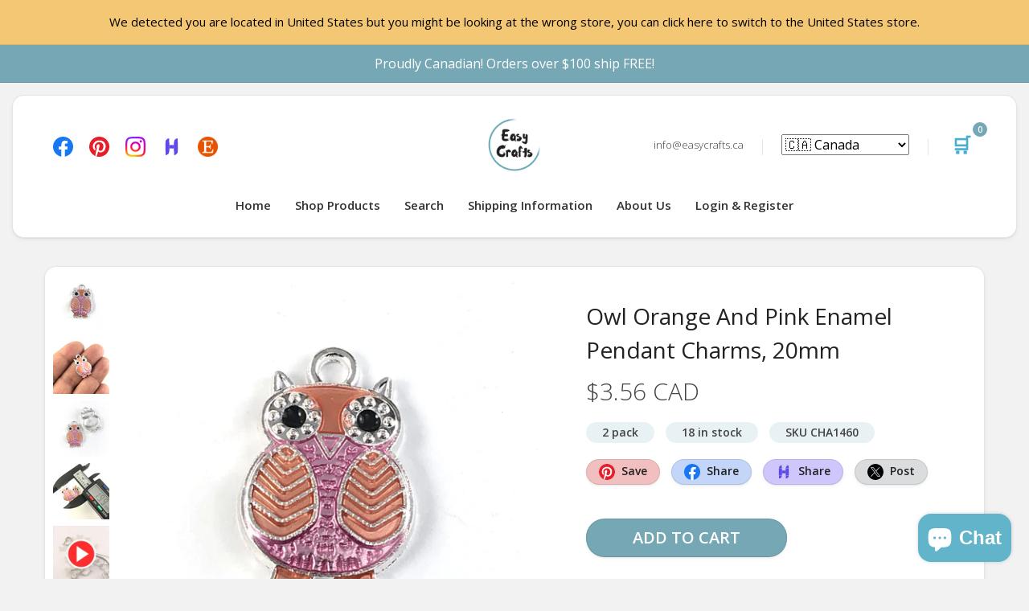

--- FILE ---
content_type: text/html; charset=utf-8
request_url: https://easycrafts.ca/products/owl-orange-and-pink-enamel-pendant-charms-20mm-2-pack
body_size: 69069
content:
<!DOCTYPE html>
<html dir="ltr" lang="en">
  <head>
    
    <meta charset="UTF-8">
    <meta name="viewport" content="width=device-width, initial-scale=1">
    <meta name="theme-color" content="#ecf8f9" />
    <title>Owl Orange And Pink Enamel Pendant Charms, 20mm - 2 pack &ndash; Easy Crafts</title>
    
    <meta name="description" content="Gorgeous owl charms that are silver tone alloy with enamel. Great charms for jewelry making and crafting projects. Make and sell bracelets, necklaces, keychains, wine charms, zip pulls or other projects. Made out of Zinc Alloy / Enamel Silver, orange, pink colour Dimensions About 20x13mm Quantity 2 pieces ">
    <link rel="shortcut icon" href="//easycrafts.ca/cdn/shop/t/5/assets/favicon.png?v=131830271670779875931547950547" />
    <link rel="apple-touch-icon" href="//easycrafts.ca/cdn/shop/t/5/assets/favicon.png?v=131830271670779875931547950547" />
    
    
    
    <meta name="twitter:card" content="summary">
    <meta name="twitter:title" content="Owl Orange And Pink Enamel Pendant Charms, 20mm - 2 pack &ndash; Easy Crafts">
    <meta name="twitter:description" content="Gorgeous owl charms that are silver tone alloy with enamel. Great charms for jewelry making and crafting projects. Make and sell bracelets, necklaces, keychains, wine charms, zip pulls or other projects. Made out of Zinc Alloy / Enamel Silver, orange, pink colour Dimensions About 20x13mm Quantity 2 pieces ">
    <meta name="twitter:image" content="http://easycrafts.ca/cdn/shop/products/PinkOwlCharms_2048x2048_crop_center.jpg?v=1607280172">
    <meta property="og:title" content="Owl Orange And Pink Enamel Pendant Charms, 20mm - 2 pack &ndash; Easy Crafts" />
    <meta property="og:type" content="website" />
    <meta property="og:url" content="https://easycrafts.ca/products/owl-orange-and-pink-enamel-pendant-charms-20mm-2-pack" />
    <meta property="og:image" content="//easycrafts.ca/cdn/shop/products/PinkOwlCharms_2048x2048_crop_center.jpg?v=1607280172" />
    <meta property="og:description" content="Gorgeous owl charms that are silver tone alloy with enamel. Great charms for jewelry making and crafting projects. Make and sell bracelets, necklaces, keychains, wine charms, zip pulls or other projects. Made out of Zinc Alloy / Enamel Silver, orange, pink colour Dimensions About 20x13mm Quantity 2 pieces " />
    <meta property="og:site_name" content="EasyCrafts" />

    <link rel="canonical" href="https://easycrafts.ca/products/owl-orange-and-pink-enamel-pendant-charms-20mm-2-pack">
    <base href="https://easycrafts.ca/products/owl-orange-and-pink-enamel-pendant-charms-20mm-2-pack" />
    
    <meta property="fb:admins" content="623125264770273 " />
    <meta name="p:domain_verify" content="feaa5b0ae3b3e390a7fb4f479f569135"/>
    <link rel="preload" href="https://fonts.googleapis.com/css?family=Open+Sans:400,600,300&display=swap" as="style" onload="this.onload=null;this.rel='stylesheet'">
    <link href="//easycrafts.ca/cdn/shop/t/5/assets/assets_core_header_stylesheet.css?v=20728157648375651491701704762" rel="stylesheet" type="text/css" link rel="preload" as="style"/>    

    <!-- Global site tag (gtag.js) - Google Analytics -->
    <script async src="https://www.googletagmanager.com/gtag/js?id=UA-133578434-1"></script>
    <script>
      window.dataLayer = window.dataLayer || [];
      function gtag(){dataLayer.push(arguments);}
      gtag('js', new Date());
    
      gtag('config', 'UA-133578434-1');
      gtag('config', 'AW-765382150');
      gtag('config', 'G-ML1V2T3QB7');
    </script>
      
    
    <script>window.performance && window.performance.mark && window.performance.mark('shopify.content_for_header.start');</script><meta name="google-site-verification" content="Lp9aYP53yDml3gTpRBPPEZWDI6cAgI7lj2dOVL_kC8I">
<meta name="facebook-domain-verification" content="jubr51j05cwcw4vd6w9gfl78bv15ot">
<meta name="google-site-verification" content="p9U2FE-wKHH6U8_ByczGmhVXrUf2EZxmzRDEOujRAlc">
<meta id="shopify-digital-wallet" name="shopify-digital-wallet" content="/7950958665/digital_wallets/dialog">
<meta name="shopify-checkout-api-token" content="53d661968aa56a739e36856d845fe6ab">
<meta id="in-context-paypal-metadata" data-shop-id="7950958665" data-venmo-supported="false" data-environment="production" data-locale="en_US" data-paypal-v4="true" data-currency="CAD">
<link rel="alternate" type="application/json+oembed" href="https://easycrafts.ca/products/owl-orange-and-pink-enamel-pendant-charms-20mm-2-pack.oembed">
<script async="async" src="/checkouts/internal/preloads.js?locale=en-CA"></script>
<link rel="preconnect" href="https://shop.app" crossorigin="anonymous">
<script async="async" src="https://shop.app/checkouts/internal/preloads.js?locale=en-CA&shop_id=7950958665" crossorigin="anonymous"></script>
<script id="apple-pay-shop-capabilities" type="application/json">{"shopId":7950958665,"countryCode":"CA","currencyCode":"CAD","merchantCapabilities":["supports3DS"],"merchantId":"gid:\/\/shopify\/Shop\/7950958665","merchantName":"Easy Crafts","requiredBillingContactFields":["postalAddress","email","phone"],"requiredShippingContactFields":["postalAddress","email","phone"],"shippingType":"shipping","supportedNetworks":["visa","masterCard","discover"],"total":{"type":"pending","label":"Easy Crafts","amount":"1.00"},"shopifyPaymentsEnabled":true,"supportsSubscriptions":true}</script>
<script id="shopify-features" type="application/json">{"accessToken":"53d661968aa56a739e36856d845fe6ab","betas":["rich-media-storefront-analytics"],"domain":"easycrafts.ca","predictiveSearch":true,"shopId":7950958665,"locale":"en"}</script>
<script>var Shopify = Shopify || {};
Shopify.shop = "easy-crafts-lamm.myshopify.com";
Shopify.locale = "en";
Shopify.currency = {"active":"CAD","rate":"1.36953"};
Shopify.country = "CA";
Shopify.theme = {"name":"EasyCrafts Master","id":43410489417,"schema_name":"Fashe","schema_version":"1.0.0","theme_store_id":null,"role":"main"};
Shopify.theme.handle = "null";
Shopify.theme.style = {"id":null,"handle":null};
Shopify.cdnHost = "easycrafts.ca/cdn";
Shopify.routes = Shopify.routes || {};
Shopify.routes.root = "/";</script>
<script type="module">!function(o){(o.Shopify=o.Shopify||{}).modules=!0}(window);</script>
<script>!function(o){function n(){var o=[];function n(){o.push(Array.prototype.slice.apply(arguments))}return n.q=o,n}var t=o.Shopify=o.Shopify||{};t.loadFeatures=n(),t.autoloadFeatures=n()}(window);</script>
<script>
  window.ShopifyPay = window.ShopifyPay || {};
  window.ShopifyPay.apiHost = "shop.app\/pay";
  window.ShopifyPay.redirectState = null;
</script>
<script id="shop-js-analytics" type="application/json">{"pageType":"product"}</script>
<script defer="defer" async type="module" src="//easycrafts.ca/cdn/shopifycloud/shop-js/modules/v2/client.init-shop-cart-sync_BT-GjEfc.en.esm.js"></script>
<script defer="defer" async type="module" src="//easycrafts.ca/cdn/shopifycloud/shop-js/modules/v2/chunk.common_D58fp_Oc.esm.js"></script>
<script defer="defer" async type="module" src="//easycrafts.ca/cdn/shopifycloud/shop-js/modules/v2/chunk.modal_xMitdFEc.esm.js"></script>
<script type="module">
  await import("//easycrafts.ca/cdn/shopifycloud/shop-js/modules/v2/client.init-shop-cart-sync_BT-GjEfc.en.esm.js");
await import("//easycrafts.ca/cdn/shopifycloud/shop-js/modules/v2/chunk.common_D58fp_Oc.esm.js");
await import("//easycrafts.ca/cdn/shopifycloud/shop-js/modules/v2/chunk.modal_xMitdFEc.esm.js");

  window.Shopify.SignInWithShop?.initShopCartSync?.({"fedCMEnabled":true,"windoidEnabled":true});

</script>
<script>
  window.Shopify = window.Shopify || {};
  if (!window.Shopify.featureAssets) window.Shopify.featureAssets = {};
  window.Shopify.featureAssets['shop-js'] = {"shop-cart-sync":["modules/v2/client.shop-cart-sync_DZOKe7Ll.en.esm.js","modules/v2/chunk.common_D58fp_Oc.esm.js","modules/v2/chunk.modal_xMitdFEc.esm.js"],"init-fed-cm":["modules/v2/client.init-fed-cm_B6oLuCjv.en.esm.js","modules/v2/chunk.common_D58fp_Oc.esm.js","modules/v2/chunk.modal_xMitdFEc.esm.js"],"shop-cash-offers":["modules/v2/client.shop-cash-offers_D2sdYoxE.en.esm.js","modules/v2/chunk.common_D58fp_Oc.esm.js","modules/v2/chunk.modal_xMitdFEc.esm.js"],"shop-login-button":["modules/v2/client.shop-login-button_QeVjl5Y3.en.esm.js","modules/v2/chunk.common_D58fp_Oc.esm.js","modules/v2/chunk.modal_xMitdFEc.esm.js"],"pay-button":["modules/v2/client.pay-button_DXTOsIq6.en.esm.js","modules/v2/chunk.common_D58fp_Oc.esm.js","modules/v2/chunk.modal_xMitdFEc.esm.js"],"shop-button":["modules/v2/client.shop-button_DQZHx9pm.en.esm.js","modules/v2/chunk.common_D58fp_Oc.esm.js","modules/v2/chunk.modal_xMitdFEc.esm.js"],"avatar":["modules/v2/client.avatar_BTnouDA3.en.esm.js"],"init-windoid":["modules/v2/client.init-windoid_CR1B-cfM.en.esm.js","modules/v2/chunk.common_D58fp_Oc.esm.js","modules/v2/chunk.modal_xMitdFEc.esm.js"],"init-shop-for-new-customer-accounts":["modules/v2/client.init-shop-for-new-customer-accounts_C_vY_xzh.en.esm.js","modules/v2/client.shop-login-button_QeVjl5Y3.en.esm.js","modules/v2/chunk.common_D58fp_Oc.esm.js","modules/v2/chunk.modal_xMitdFEc.esm.js"],"init-shop-email-lookup-coordinator":["modules/v2/client.init-shop-email-lookup-coordinator_BI7n9ZSv.en.esm.js","modules/v2/chunk.common_D58fp_Oc.esm.js","modules/v2/chunk.modal_xMitdFEc.esm.js"],"init-shop-cart-sync":["modules/v2/client.init-shop-cart-sync_BT-GjEfc.en.esm.js","modules/v2/chunk.common_D58fp_Oc.esm.js","modules/v2/chunk.modal_xMitdFEc.esm.js"],"shop-toast-manager":["modules/v2/client.shop-toast-manager_DiYdP3xc.en.esm.js","modules/v2/chunk.common_D58fp_Oc.esm.js","modules/v2/chunk.modal_xMitdFEc.esm.js"],"init-customer-accounts":["modules/v2/client.init-customer-accounts_D9ZNqS-Q.en.esm.js","modules/v2/client.shop-login-button_QeVjl5Y3.en.esm.js","modules/v2/chunk.common_D58fp_Oc.esm.js","modules/v2/chunk.modal_xMitdFEc.esm.js"],"init-customer-accounts-sign-up":["modules/v2/client.init-customer-accounts-sign-up_iGw4briv.en.esm.js","modules/v2/client.shop-login-button_QeVjl5Y3.en.esm.js","modules/v2/chunk.common_D58fp_Oc.esm.js","modules/v2/chunk.modal_xMitdFEc.esm.js"],"shop-follow-button":["modules/v2/client.shop-follow-button_CqMgW2wH.en.esm.js","modules/v2/chunk.common_D58fp_Oc.esm.js","modules/v2/chunk.modal_xMitdFEc.esm.js"],"checkout-modal":["modules/v2/client.checkout-modal_xHeaAweL.en.esm.js","modules/v2/chunk.common_D58fp_Oc.esm.js","modules/v2/chunk.modal_xMitdFEc.esm.js"],"shop-login":["modules/v2/client.shop-login_D91U-Q7h.en.esm.js","modules/v2/chunk.common_D58fp_Oc.esm.js","modules/v2/chunk.modal_xMitdFEc.esm.js"],"lead-capture":["modules/v2/client.lead-capture_BJmE1dJe.en.esm.js","modules/v2/chunk.common_D58fp_Oc.esm.js","modules/v2/chunk.modal_xMitdFEc.esm.js"],"payment-terms":["modules/v2/client.payment-terms_Ci9AEqFq.en.esm.js","modules/v2/chunk.common_D58fp_Oc.esm.js","modules/v2/chunk.modal_xMitdFEc.esm.js"]};
</script>
<script>(function() {
  var isLoaded = false;
  function asyncLoad() {
    if (isLoaded) return;
    isLoaded = true;
    var urls = ["\/\/cdn.shopify.com\/proxy\/64de73b2d5cbf691ad375484b8e766e8866590144364cbb29d906b000e62fe4d\/bingshoppingtool-t2app-prod.trafficmanager.net\/uet\/tracking_script?shop=easy-crafts-lamm.myshopify.com\u0026sp-cache-control=cHVibGljLCBtYXgtYWdlPTkwMA","\/\/cdn.shopify.com\/proxy\/5a2aee476b4389854926206b870e9daacc9b87bf00d082086485e77cbdaa6038\/bingshoppingtool-t2app-prod.trafficmanager.net\/api\/ShopifyMT\/v1\/uet\/tracking_script?shop=easy-crafts-lamm.myshopify.com\u0026sp-cache-control=cHVibGljLCBtYXgtYWdlPTkwMA"];
    for (var i = 0; i < urls.length; i++) {
      var s = document.createElement('script');
      s.type = 'text/javascript';
      s.async = true;
      s.src = urls[i];
      var x = document.getElementsByTagName('script')[0];
      x.parentNode.insertBefore(s, x);
    }
  };
  if(window.attachEvent) {
    window.attachEvent('onload', asyncLoad);
  } else {
    window.addEventListener('load', asyncLoad, false);
  }
})();</script>
<script id="__st">var __st={"a":7950958665,"offset":-28800,"reqid":"af4f0aca-b08a-4dbe-80c2-8c2feaf2df1e-1769258273","pageurl":"easycrafts.ca\/products\/owl-orange-and-pink-enamel-pendant-charms-20mm-2-pack","u":"d23b550f4d47","p":"product","rtyp":"product","rid":5994590273689};</script>
<script>window.ShopifyPaypalV4VisibilityTracking = true;</script>
<script id="captcha-bootstrap">!function(){'use strict';const t='contact',e='account',n='new_comment',o=[[t,t],['blogs',n],['comments',n],[t,'customer']],c=[[e,'customer_login'],[e,'guest_login'],[e,'recover_customer_password'],[e,'create_customer']],r=t=>t.map((([t,e])=>`form[action*='/${t}']:not([data-nocaptcha='true']) input[name='form_type'][value='${e}']`)).join(','),a=t=>()=>t?[...document.querySelectorAll(t)].map((t=>t.form)):[];function s(){const t=[...o],e=r(t);return a(e)}const i='password',u='form_key',d=['recaptcha-v3-token','g-recaptcha-response','h-captcha-response',i],f=()=>{try{return window.sessionStorage}catch{return}},m='__shopify_v',_=t=>t.elements[u];function p(t,e,n=!1){try{const o=window.sessionStorage,c=JSON.parse(o.getItem(e)),{data:r}=function(t){const{data:e,action:n}=t;return t[m]||n?{data:e,action:n}:{data:t,action:n}}(c);for(const[e,n]of Object.entries(r))t.elements[e]&&(t.elements[e].value=n);n&&o.removeItem(e)}catch(o){console.error('form repopulation failed',{error:o})}}const l='form_type',E='cptcha';function T(t){t.dataset[E]=!0}const w=window,h=w.document,L='Shopify',v='ce_forms',y='captcha';let A=!1;((t,e)=>{const n=(g='f06e6c50-85a8-45c8-87d0-21a2b65856fe',I='https://cdn.shopify.com/shopifycloud/storefront-forms-hcaptcha/ce_storefront_forms_captcha_hcaptcha.v1.5.2.iife.js',D={infoText:'Protected by hCaptcha',privacyText:'Privacy',termsText:'Terms'},(t,e,n)=>{const o=w[L][v],c=o.bindForm;if(c)return c(t,g,e,D).then(n);var r;o.q.push([[t,g,e,D],n]),r=I,A||(h.body.append(Object.assign(h.createElement('script'),{id:'captcha-provider',async:!0,src:r})),A=!0)});var g,I,D;w[L]=w[L]||{},w[L][v]=w[L][v]||{},w[L][v].q=[],w[L][y]=w[L][y]||{},w[L][y].protect=function(t,e){n(t,void 0,e),T(t)},Object.freeze(w[L][y]),function(t,e,n,w,h,L){const[v,y,A,g]=function(t,e,n){const i=e?o:[],u=t?c:[],d=[...i,...u],f=r(d),m=r(i),_=r(d.filter((([t,e])=>n.includes(e))));return[a(f),a(m),a(_),s()]}(w,h,L),I=t=>{const e=t.target;return e instanceof HTMLFormElement?e:e&&e.form},D=t=>v().includes(t);t.addEventListener('submit',(t=>{const e=I(t);if(!e)return;const n=D(e)&&!e.dataset.hcaptchaBound&&!e.dataset.recaptchaBound,o=_(e),c=g().includes(e)&&(!o||!o.value);(n||c)&&t.preventDefault(),c&&!n&&(function(t){try{if(!f())return;!function(t){const e=f();if(!e)return;const n=_(t);if(!n)return;const o=n.value;o&&e.removeItem(o)}(t);const e=Array.from(Array(32),(()=>Math.random().toString(36)[2])).join('');!function(t,e){_(t)||t.append(Object.assign(document.createElement('input'),{type:'hidden',name:u})),t.elements[u].value=e}(t,e),function(t,e){const n=f();if(!n)return;const o=[...t.querySelectorAll(`input[type='${i}']`)].map((({name:t})=>t)),c=[...d,...o],r={};for(const[a,s]of new FormData(t).entries())c.includes(a)||(r[a]=s);n.setItem(e,JSON.stringify({[m]:1,action:t.action,data:r}))}(t,e)}catch(e){console.error('failed to persist form',e)}}(e),e.submit())}));const S=(t,e)=>{t&&!t.dataset[E]&&(n(t,e.some((e=>e===t))),T(t))};for(const o of['focusin','change'])t.addEventListener(o,(t=>{const e=I(t);D(e)&&S(e,y())}));const B=e.get('form_key'),M=e.get(l),P=B&&M;t.addEventListener('DOMContentLoaded',(()=>{const t=y();if(P)for(const e of t)e.elements[l].value===M&&p(e,B);[...new Set([...A(),...v().filter((t=>'true'===t.dataset.shopifyCaptcha))])].forEach((e=>S(e,t)))}))}(h,new URLSearchParams(w.location.search),n,t,e,['guest_login'])})(!0,!0)}();</script>
<script integrity="sha256-4kQ18oKyAcykRKYeNunJcIwy7WH5gtpwJnB7kiuLZ1E=" data-source-attribution="shopify.loadfeatures" defer="defer" src="//easycrafts.ca/cdn/shopifycloud/storefront/assets/storefront/load_feature-a0a9edcb.js" crossorigin="anonymous"></script>
<script crossorigin="anonymous" defer="defer" src="//easycrafts.ca/cdn/shopifycloud/storefront/assets/shopify_pay/storefront-65b4c6d7.js?v=20250812"></script>
<script data-source-attribution="shopify.dynamic_checkout.dynamic.init">var Shopify=Shopify||{};Shopify.PaymentButton=Shopify.PaymentButton||{isStorefrontPortableWallets:!0,init:function(){window.Shopify.PaymentButton.init=function(){};var t=document.createElement("script");t.src="https://easycrafts.ca/cdn/shopifycloud/portable-wallets/latest/portable-wallets.en.js",t.type="module",document.head.appendChild(t)}};
</script>
<script data-source-attribution="shopify.dynamic_checkout.buyer_consent">
  function portableWalletsHideBuyerConsent(e){var t=document.getElementById("shopify-buyer-consent"),n=document.getElementById("shopify-subscription-policy-button");t&&n&&(t.classList.add("hidden"),t.setAttribute("aria-hidden","true"),n.removeEventListener("click",e))}function portableWalletsShowBuyerConsent(e){var t=document.getElementById("shopify-buyer-consent"),n=document.getElementById("shopify-subscription-policy-button");t&&n&&(t.classList.remove("hidden"),t.removeAttribute("aria-hidden"),n.addEventListener("click",e))}window.Shopify?.PaymentButton&&(window.Shopify.PaymentButton.hideBuyerConsent=portableWalletsHideBuyerConsent,window.Shopify.PaymentButton.showBuyerConsent=portableWalletsShowBuyerConsent);
</script>
<script data-source-attribution="shopify.dynamic_checkout.cart.bootstrap">document.addEventListener("DOMContentLoaded",(function(){function t(){return document.querySelector("shopify-accelerated-checkout-cart, shopify-accelerated-checkout")}if(t())Shopify.PaymentButton.init();else{new MutationObserver((function(e,n){t()&&(Shopify.PaymentButton.init(),n.disconnect())})).observe(document.body,{childList:!0,subtree:!0})}}));
</script>
<link id="shopify-accelerated-checkout-styles" rel="stylesheet" media="screen" href="https://easycrafts.ca/cdn/shopifycloud/portable-wallets/latest/accelerated-checkout-backwards-compat.css" crossorigin="anonymous">
<style id="shopify-accelerated-checkout-cart">
        #shopify-buyer-consent {
  margin-top: 1em;
  display: inline-block;
  width: 100%;
}

#shopify-buyer-consent.hidden {
  display: none;
}

#shopify-subscription-policy-button {
  background: none;
  border: none;
  padding: 0;
  text-decoration: underline;
  font-size: inherit;
  cursor: pointer;
}

#shopify-subscription-policy-button::before {
  box-shadow: none;
}

      </style>

<script>window.performance && window.performance.mark && window.performance.mark('shopify.content_for_header.end');</script>
    
    <script>
/*! jQuery v3.5.1 | (c) JS Foundation and other contributors | jquery.org/license */
!function(e,t){"use strict";"object"==typeof module&&"object"==typeof module.exports?module.exports=e.document?t(e,!0):function(e){if(!e.document)throw new Error("jQuery requires a window with a document");return t(e)}:t(e)}("undefined"!=typeof window?window:this,function(C,e){"use strict";var t=[],r=Object.getPrototypeOf,s=t.slice,g=t.flat?function(e){return t.flat.call(e)}:function(e){return t.concat.apply([],e)},u=t.push,i=t.indexOf,n={},o=n.toString,v=n.hasOwnProperty,a=v.toString,l=a.call(Object),y={},m=function(e){return"function"==typeof e&&"number"!=typeof e.nodeType},x=function(e){return null!=e&&e===e.window},E=C.document,c={type:!0,src:!0,nonce:!0,noModule:!0};function b(e,t,n){var r,i,o=(n=n||E).createElement("script");if(o.text=e,t)for(r in c)(i=t[r]||t.getAttribute&&t.getAttribute(r))&&o.setAttribute(r,i);n.head.appendChild(o).parentNode.removeChild(o)}function w(e){return null==e?e+"":"object"==typeof e||"function"==typeof e?n[o.call(e)]||"object":typeof e}var f="3.5.1",S=function(e,t){return new S.fn.init(e,t)};function p(e){var t=!!e&&"length"in e&&e.length,n=w(e);return!m(e)&&!x(e)&&("array"===n||0===t||"number"==typeof t&&0<t&&t-1 in e)}S.fn=S.prototype={jquery:f,constructor:S,length:0,toArray:function(){return s.call(this)},get:function(e){return null==e?s.call(this):e<0?this[e+this.length]:this[e]},pushStack:function(e){var t=S.merge(this.constructor(),e);return t.prevObject=this,t},each:function(e){return S.each(this,e)},map:function(n){return this.pushStack(S.map(this,function(e,t){return n.call(e,t,e)}))},slice:function(){return this.pushStack(s.apply(this,arguments))},first:function(){return this.eq(0)},last:function(){return this.eq(-1)},even:function(){return this.pushStack(S.grep(this,function(e,t){return(t+1)%2}))},odd:function(){return this.pushStack(S.grep(this,function(e,t){return t%2}))},eq:function(e){var t=this.length,n=+e+(e<0?t:0);return this.pushStack(0<=n&&n<t?[this[n]]:[])},end:function(){return this.prevObject||this.constructor()},push:u,sort:t.sort,splice:t.splice},S.extend=S.fn.extend=function(){var e,t,n,r,i,o,a=arguments[0]||{},s=1,u=arguments.length,l=!1;for("boolean"==typeof a&&(l=a,a=arguments[s]||{},s++),"object"==typeof a||m(a)||(a={}),s===u&&(a=this,s--);s<u;s++)if(null!=(e=arguments[s]))for(t in e)r=e[t],"__proto__"!==t&&a!==r&&(l&&r&&(S.isPlainObject(r)||(i=Array.isArray(r)))?(n=a[t],o=i&&!Array.isArray(n)?[]:i||S.isPlainObject(n)?n:{},i=!1,a[t]=S.extend(l,o,r)):void 0!==r&&(a[t]=r));return a},S.extend({expando:"jQuery"+(f+Math.random()).replace(/\D/g,""),isReady:!0,error:function(e){throw new Error(e)},noop:function(){},isPlainObject:function(e){var t,n;return!(!e||"[object Object]"!==o.call(e))&&(!(t=r(e))||"function"==typeof(n=v.call(t,"constructor")&&t.constructor)&&a.call(n)===l)},isEmptyObject:function(e){var t;for(t in e)return!1;return!0},globalEval:function(e,t,n){b(e,{nonce:t&&t.nonce},n)},each:function(e,t){var n,r=0;if(p(e)){for(n=e.length;r<n;r++)if(!1===t.call(e[r],r,e[r]))break}else for(r in e)if(!1===t.call(e[r],r,e[r]))break;return e},makeArray:function(e,t){var n=t||[];return null!=e&&(p(Object(e))?S.merge(n,"string"==typeof e?[e]:e):u.call(n,e)),n},inArray:function(e,t,n){return null==t?-1:i.call(t,e,n)},merge:function(e,t){for(var n=+t.length,r=0,i=e.length;r<n;r++)e[i++]=t[r];return e.length=i,e},grep:function(e,t,n){for(var r=[],i=0,o=e.length,a=!n;i<o;i++)!t(e[i],i)!==a&&r.push(e[i]);return r},map:function(e,t,n){var r,i,o=0,a=[];if(p(e))for(r=e.length;o<r;o++)null!=(i=t(e[o],o,n))&&a.push(i);else for(o in e)null!=(i=t(e[o],o,n))&&a.push(i);return g(a)},guid:1,support:y}),"function"==typeof Symbol&&(S.fn[Symbol.iterator]=t[Symbol.iterator]),S.each("Boolean Number String Function Array Date RegExp Object Error Symbol".split(" "),function(e,t){n["[object "+t+"]"]=t.toLowerCase()});var d=function(n){var e,d,b,o,i,h,f,g,w,u,l,T,C,a,E,v,s,c,y,S="sizzle"+1*new Date,p=n.document,k=0,r=0,m=ue(),x=ue(),A=ue(),N=ue(),D=function(e,t){return e===t&&(l=!0),0},j={}.hasOwnProperty,t=[],q=t.pop,L=t.push,H=t.push,O=t.slice,P=function(e,t){for(var n=0,r=e.length;n<r;n++)if(e[n]===t)return n;return-1},R="checked|selected|async|autofocus|autoplay|controls|defer|disabled|hidden|ismap|loop|multiple|open|readonly|required|scoped",M="[\\x20\\t\\r\\n\\f]",I="(?:\\\\[\\da-fA-F]{1,6}"+M+"?|\\\\[^\\r\\n\\f]|[\\w-]|[^\0-\\x7f])+",W="\\["+M+"*("+I+")(?:"+M+"*([*^$|!~]?=)"+M+"*(?:'((?:\\\\.|[^\\\\'])*)'|\"((?:\\\\.|[^\\\\\"])*)\"|("+I+"))|)"+M+"*\\]",F=":("+I+")(?:\\((('((?:\\\\.|[^\\\\'])*)'|\"((?:\\\\.|[^\\\\\"])*)\")|((?:\\\\.|[^\\\\()[\\]]|"+W+")*)|.*)\\)|)",B=new RegExp(M+"+","g"),$=new RegExp("^"+M+"+|((?:^|[^\\\\])(?:\\\\.)*)"+M+"+$","g"),_=new RegExp("^"+M+"*,"+M+"*"),z=new RegExp("^"+M+"*([>+~]|"+M+")"+M+"*"),U=new RegExp(M+"|>"),X=new RegExp(F),V=new RegExp("^"+I+"$"),G={ID:new RegExp("^#("+I+")"),CLASS:new RegExp("^\\.("+I+")"),TAG:new RegExp("^("+I+"|[*])"),ATTR:new RegExp("^"+W),PSEUDO:new RegExp("^"+F),CHILD:new RegExp("^:(only|first|last|nth|nth-last)-(child|of-type)(?:\\("+M+"*(even|odd|(([+-]|)(\\d*)n|)"+M+"*(?:([+-]|)"+M+"*(\\d+)|))"+M+"*\\)|)","i"),bool:new RegExp("^(?:"+R+")$","i"),needsContext:new RegExp("^"+M+"*[>+~]|:(even|odd|eq|gt|lt|nth|first|last)(?:\\("+M+"*((?:-\\d)?\\d*)"+M+"*\\)|)(?=[^-]|$)","i")},Y=/HTML$/i,Q=/^(?:input|select|textarea|button)$/i,J=/^h\d$/i,K=/^[^{]+\{\s*\[native \w/,Z=/^(?:#([\w-]+)|(\w+)|\.([\w-]+))$/,ee=/[+~]/,te=new RegExp("\\\\[\\da-fA-F]{1,6}"+M+"?|\\\\([^\\r\\n\\f])","g"),ne=function(e,t){var n="0x"+e.slice(1)-65536;return t||(n<0?String.fromCharCode(n+65536):String.fromCharCode(n>>10|55296,1023&n|56320))},re=/([\0-\x1f\x7f]|^-?\d)|^-$|[^\0-\x1f\x7f-\uFFFF\w-]/g,ie=function(e,t){return t?"\0"===e?"\ufffd":e.slice(0,-1)+"\\"+e.charCodeAt(e.length-1).toString(16)+" ":"\\"+e},oe=function(){T()},ae=be(function(e){return!0===e.disabled&&"fieldset"===e.nodeName.toLowerCase()},{dir:"parentNode",next:"legend"});try{H.apply(t=O.call(p.childNodes),p.childNodes),t[p.childNodes.length].nodeType}catch(e){H={apply:t.length?function(e,t){L.apply(e,O.call(t))}:function(e,t){var n=e.length,r=0;while(e[n++]=t[r++]);e.length=n-1}}}function se(t,e,n,r){var i,o,a,s,u,l,c,f=e&&e.ownerDocument,p=e?e.nodeType:9;if(n=n||[],"string"!=typeof t||!t||1!==p&&9!==p&&11!==p)return n;if(!r&&(T(e),e=e||C,E)){if(11!==p&&(u=Z.exec(t)))if(i=u[1]){if(9===p){if(!(a=e.getElementById(i)))return n;if(a.id===i)return n.push(a),n}else if(f&&(a=f.getElementById(i))&&y(e,a)&&a.id===i)return n.push(a),n}else{if(u[2])return H.apply(n,e.getElementsByTagName(t)),n;if((i=u[3])&&d.getElementsByClassName&&e.getElementsByClassName)return H.apply(n,e.getElementsByClassName(i)),n}if(d.qsa&&!N[t+" "]&&(!v||!v.test(t))&&(1!==p||"object"!==e.nodeName.toLowerCase())){if(c=t,f=e,1===p&&(U.test(t)||z.test(t))){(f=ee.test(t)&&ye(e.parentNode)||e)===e&&d.scope||((s=e.getAttribute("id"))?s=s.replace(re,ie):e.setAttribute("id",s=S)),o=(l=h(t)).length;while(o--)l[o]=(s?"#"+s:":scope")+" "+xe(l[o]);c=l.join(",")}try{return H.apply(n,f.querySelectorAll(c)),n}catch(e){N(t,!0)}finally{s===S&&e.removeAttribute("id")}}}return g(t.replace($,"$1"),e,n,r)}function ue(){var r=[];return function e(t,n){return r.push(t+" ")>b.cacheLength&&delete e[r.shift()],e[t+" "]=n}}function le(e){return e[S]=!0,e}function ce(e){var t=C.createElement("fieldset");try{return!!e(t)}catch(e){return!1}finally{t.parentNode&&t.parentNode.removeChild(t),t=null}}function fe(e,t){var n=e.split("|"),r=n.length;while(r--)b.attrHandle[n[r]]=t}function pe(e,t){var n=t&&e,r=n&&1===e.nodeType&&1===t.nodeType&&e.sourceIndex-t.sourceIndex;if(r)return r;if(n)while(n=n.nextSibling)if(n===t)return-1;return e?1:-1}function de(t){return function(e){return"input"===e.nodeName.toLowerCase()&&e.type===t}}function he(n){return function(e){var t=e.nodeName.toLowerCase();return("input"===t||"button"===t)&&e.type===n}}function ge(t){return function(e){return"form"in e?e.parentNode&&!1===e.disabled?"label"in e?"label"in e.parentNode?e.parentNode.disabled===t:e.disabled===t:e.isDisabled===t||e.isDisabled!==!t&&ae(e)===t:e.disabled===t:"label"in e&&e.disabled===t}}function ve(a){return le(function(o){return o=+o,le(function(e,t){var n,r=a([],e.length,o),i=r.length;while(i--)e[n=r[i]]&&(e[n]=!(t[n]=e[n]))})})}function ye(e){return e&&"undefined"!=typeof e.getElementsByTagName&&e}for(e in d=se.support={},i=se.isXML=function(e){var t=e.namespaceURI,n=(e.ownerDocument||e).documentElement;return!Y.test(t||n&&n.nodeName||"HTML")},T=se.setDocument=function(e){var t,n,r=e?e.ownerDocument||e:p;return r!=C&&9===r.nodeType&&r.documentElement&&(a=(C=r).documentElement,E=!i(C),p!=C&&(n=C.defaultView)&&n.top!==n&&(n.addEventListener?n.addEventListener("unload",oe,!1):n.attachEvent&&n.attachEvent("onunload",oe)),d.scope=ce(function(e){return a.appendChild(e).appendChild(C.createElement("div")),"undefined"!=typeof e.querySelectorAll&&!e.querySelectorAll(":scope fieldset div").length}),d.attributes=ce(function(e){return e.className="i",!e.getAttribute("className")}),d.getElementsByTagName=ce(function(e){return e.appendChild(C.createComment("")),!e.getElementsByTagName("*").length}),d.getElementsByClassName=K.test(C.getElementsByClassName),d.getById=ce(function(e){return a.appendChild(e).id=S,!C.getElementsByName||!C.getElementsByName(S).length}),d.getById?(b.filter.ID=function(e){var t=e.replace(te,ne);return function(e){return e.getAttribute("id")===t}},b.find.ID=function(e,t){if("undefined"!=typeof t.getElementById&&E){var n=t.getElementById(e);return n?[n]:[]}}):(b.filter.ID=function(e){var n=e.replace(te,ne);return function(e){var t="undefined"!=typeof e.getAttributeNode&&e.getAttributeNode("id");return t&&t.value===n}},b.find.ID=function(e,t){if("undefined"!=typeof t.getElementById&&E){var n,r,i,o=t.getElementById(e);if(o){if((n=o.getAttributeNode("id"))&&n.value===e)return[o];i=t.getElementsByName(e),r=0;while(o=i[r++])if((n=o.getAttributeNode("id"))&&n.value===e)return[o]}return[]}}),b.find.TAG=d.getElementsByTagName?function(e,t){return"undefined"!=typeof t.getElementsByTagName?t.getElementsByTagName(e):d.qsa?t.querySelectorAll(e):void 0}:function(e,t){var n,r=[],i=0,o=t.getElementsByTagName(e);if("*"===e){while(n=o[i++])1===n.nodeType&&r.push(n);return r}return o},b.find.CLASS=d.getElementsByClassName&&function(e,t){if("undefined"!=typeof t.getElementsByClassName&&E)return t.getElementsByClassName(e)},s=[],v=[],(d.qsa=K.test(C.querySelectorAll))&&(ce(function(e){var t;a.appendChild(e).innerHTML="<a id='"+S+"'></a><select id='"+S+"-\r\\' msallowcapture=''><option selected=''></option></select>",e.querySelectorAll("[msallowcapture^='']").length&&v.push("[*^$]="+M+"*(?:''|\"\")"),e.querySelectorAll("[selected]").length||v.push("\\["+M+"*(?:value|"+R+")"),e.querySelectorAll("[id~="+S+"-]").length||v.push("~="),(t=C.createElement("input")).setAttribute("name",""),e.appendChild(t),e.querySelectorAll("[name='']").length||v.push("\\["+M+"*name"+M+"*="+M+"*(?:''|\"\")"),e.querySelectorAll(":checked").length||v.push(":checked"),e.querySelectorAll("a#"+S+"+*").length||v.push(".#.+[+~]"),e.querySelectorAll("\\\f"),v.push("[\\r\\n\\f]")}),ce(function(e){e.innerHTML="<a href='' disabled='disabled'></a><select disabled='disabled'><option/></select>";var t=C.createElement("input");t.setAttribute("type","hidden"),e.appendChild(t).setAttribute("name","D"),e.querySelectorAll("[name=d]").length&&v.push("name"+M+"*[*^$|!~]?="),2!==e.querySelectorAll(":enabled").length&&v.push(":enabled",":disabled"),a.appendChild(e).disabled=!0,2!==e.querySelectorAll(":disabled").length&&v.push(":enabled",":disabled"),e.querySelectorAll("*,:x"),v.push(",.*:")})),(d.matchesSelector=K.test(c=a.matches||a.webkitMatchesSelector||a.mozMatchesSelector||a.oMatchesSelector||a.msMatchesSelector))&&ce(function(e){d.disconnectedMatch=c.call(e,"*"),c.call(e,"[s!='']:x"),s.push("!=",F)}),v=v.length&&new RegExp(v.join("|")),s=s.length&&new RegExp(s.join("|")),t=K.test(a.compareDocumentPosition),y=t||K.test(a.contains)?function(e,t){var n=9===e.nodeType?e.documentElement:e,r=t&&t.parentNode;return e===r||!(!r||1!==r.nodeType||!(n.contains?n.contains(r):e.compareDocumentPosition&&16&e.compareDocumentPosition(r)))}:function(e,t){if(t)while(t=t.parentNode)if(t===e)return!0;return!1},D=t?function(e,t){if(e===t)return l=!0,0;var n=!e.compareDocumentPosition-!t.compareDocumentPosition;return n||(1&(n=(e.ownerDocument||e)==(t.ownerDocument||t)?e.compareDocumentPosition(t):1)||!d.sortDetached&&t.compareDocumentPosition(e)===n?e==C||e.ownerDocument==p&&y(p,e)?-1:t==C||t.ownerDocument==p&&y(p,t)?1:u?P(u,e)-P(u,t):0:4&n?-1:1)}:function(e,t){if(e===t)return l=!0,0;var n,r=0,i=e.parentNode,o=t.parentNode,a=[e],s=[t];if(!i||!o)return e==C?-1:t==C?1:i?-1:o?1:u?P(u,e)-P(u,t):0;if(i===o)return pe(e,t);n=e;while(n=n.parentNode)a.unshift(n);n=t;while(n=n.parentNode)s.unshift(n);while(a[r]===s[r])r++;return r?pe(a[r],s[r]):a[r]==p?-1:s[r]==p?1:0}),C},se.matches=function(e,t){return se(e,null,null,t)},se.matchesSelector=function(e,t){if(T(e),d.matchesSelector&&E&&!N[t+" "]&&(!s||!s.test(t))&&(!v||!v.test(t)))try{var n=c.call(e,t);if(n||d.disconnectedMatch||e.document&&11!==e.document.nodeType)return n}catch(e){N(t,!0)}return 0<se(t,C,null,[e]).length},se.contains=function(e,t){return(e.ownerDocument||e)!=C&&T(e),y(e,t)},se.attr=function(e,t){(e.ownerDocument||e)!=C&&T(e);var n=b.attrHandle[t.toLowerCase()],r=n&&j.call(b.attrHandle,t.toLowerCase())?n(e,t,!E):void 0;return void 0!==r?r:d.attributes||!E?e.getAttribute(t):(r=e.getAttributeNode(t))&&r.specified?r.value:null},se.escape=function(e){return(e+"").replace(re,ie)},se.error=function(e){throw new Error("Syntax error, unrecognized expression: "+e)},se.uniqueSort=function(e){var t,n=[],r=0,i=0;if(l=!d.detectDuplicates,u=!d.sortStable&&e.slice(0),e.sort(D),l){while(t=e[i++])t===e[i]&&(r=n.push(i));while(r--)e.splice(n[r],1)}return u=null,e},o=se.getText=function(e){var t,n="",r=0,i=e.nodeType;if(i){if(1===i||9===i||11===i){if("string"==typeof e.textContent)return e.textContent;for(e=e.firstChild;e;e=e.nextSibling)n+=o(e)}else if(3===i||4===i)return e.nodeValue}else while(t=e[r++])n+=o(t);return n},(b=se.selectors={cacheLength:50,createPseudo:le,match:G,attrHandle:{},find:{},relative:{">":{dir:"parentNode",first:!0}," ":{dir:"parentNode"},"+":{dir:"previousSibling",first:!0},"~":{dir:"previousSibling"}},preFilter:{ATTR:function(e){return e[1]=e[1].replace(te,ne),e[3]=(e[3]||e[4]||e[5]||"").replace(te,ne),"~="===e[2]&&(e[3]=" "+e[3]+" "),e.slice(0,4)},CHILD:function(e){return e[1]=e[1].toLowerCase(),"nth"===e[1].slice(0,3)?(e[3]||se.error(e[0]),e[4]=+(e[4]?e[5]+(e[6]||1):2*("even"===e[3]||"odd"===e[3])),e[5]=+(e[7]+e[8]||"odd"===e[3])):e[3]&&se.error(e[0]),e},PSEUDO:function(e){var t,n=!e[6]&&e[2];return G.CHILD.test(e[0])?null:(e[3]?e[2]=e[4]||e[5]||"":n&&X.test(n)&&(t=h(n,!0))&&(t=n.indexOf(")",n.length-t)-n.length)&&(e[0]=e[0].slice(0,t),e[2]=n.slice(0,t)),e.slice(0,3))}},filter:{TAG:function(e){var t=e.replace(te,ne).toLowerCase();return"*"===e?function(){return!0}:function(e){return e.nodeName&&e.nodeName.toLowerCase()===t}},CLASS:function(e){var t=m[e+" "];return t||(t=new RegExp("(^|"+M+")"+e+"("+M+"|$)"))&&m(e,function(e){return t.test("string"==typeof e.className&&e.className||"undefined"!=typeof e.getAttribute&&e.getAttribute("class")||"")})},ATTR:function(n,r,i){return function(e){var t=se.attr(e,n);return null==t?"!="===r:!r||(t+="","="===r?t===i:"!="===r?t!==i:"^="===r?i&&0===t.indexOf(i):"*="===r?i&&-1<t.indexOf(i):"$="===r?i&&t.slice(-i.length)===i:"~="===r?-1<(" "+t.replace(B," ")+" ").indexOf(i):"|="===r&&(t===i||t.slice(0,i.length+1)===i+"-"))}},CHILD:function(h,e,t,g,v){var y="nth"!==h.slice(0,3),m="last"!==h.slice(-4),x="of-type"===e;return 1===g&&0===v?function(e){return!!e.parentNode}:function(e,t,n){var r,i,o,a,s,u,l=y!==m?"nextSibling":"previousSibling",c=e.parentNode,f=x&&e.nodeName.toLowerCase(),p=!n&&!x,d=!1;if(c){if(y){while(l){a=e;while(a=a[l])if(x?a.nodeName.toLowerCase()===f:1===a.nodeType)return!1;u=l="only"===h&&!u&&"nextSibling"}return!0}if(u=[m?c.firstChild:c.lastChild],m&&p){d=(s=(r=(i=(o=(a=c)[S]||(a[S]={}))[a.uniqueID]||(o[a.uniqueID]={}))[h]||[])[0]===k&&r[1])&&r[2],a=s&&c.childNodes[s];while(a=++s&&a&&a[l]||(d=s=0)||u.pop())if(1===a.nodeType&&++d&&a===e){i[h]=[k,s,d];break}}else if(p&&(d=s=(r=(i=(o=(a=e)[S]||(a[S]={}))[a.uniqueID]||(o[a.uniqueID]={}))[h]||[])[0]===k&&r[1]),!1===d)while(a=++s&&a&&a[l]||(d=s=0)||u.pop())if((x?a.nodeName.toLowerCase()===f:1===a.nodeType)&&++d&&(p&&((i=(o=a[S]||(a[S]={}))[a.uniqueID]||(o[a.uniqueID]={}))[h]=[k,d]),a===e))break;return(d-=v)===g||d%g==0&&0<=d/g}}},PSEUDO:function(e,o){var t,a=b.pseudos[e]||b.setFilters[e.toLowerCase()]||se.error("unsupported pseudo: "+e);return a[S]?a(o):1<a.length?(t=[e,e,"",o],b.setFilters.hasOwnProperty(e.toLowerCase())?le(function(e,t){var n,r=a(e,o),i=r.length;while(i--)e[n=P(e,r[i])]=!(t[n]=r[i])}):function(e){return a(e,0,t)}):a}},pseudos:{not:le(function(e){var r=[],i=[],s=f(e.replace($,"$1"));return s[S]?le(function(e,t,n,r){var i,o=s(e,null,r,[]),a=e.length;while(a--)(i=o[a])&&(e[a]=!(t[a]=i))}):function(e,t,n){return r[0]=e,s(r,null,n,i),r[0]=null,!i.pop()}}),has:le(function(t){return function(e){return 0<se(t,e).length}}),contains:le(function(t){return t=t.replace(te,ne),function(e){return-1<(e.textContent||o(e)).indexOf(t)}}),lang:le(function(n){return V.test(n||"")||se.error("unsupported lang: "+n),n=n.replace(te,ne).toLowerCase(),function(e){var t;do{if(t=E?e.lang:e.getAttribute("xml:lang")||e.getAttribute("lang"))return(t=t.toLowerCase())===n||0===t.indexOf(n+"-")}while((e=e.parentNode)&&1===e.nodeType);return!1}}),target:function(e){var t=n.location&&n.location.hash;return t&&t.slice(1)===e.id},root:function(e){return e===a},focus:function(e){return e===C.activeElement&&(!C.hasFocus||C.hasFocus())&&!!(e.type||e.href||~e.tabIndex)},enabled:ge(!1),disabled:ge(!0),checked:function(e){var t=e.nodeName.toLowerCase();return"input"===t&&!!e.checked||"option"===t&&!!e.selected},selected:function(e){return e.parentNode&&e.parentNode.selectedIndex,!0===e.selected},empty:function(e){for(e=e.firstChild;e;e=e.nextSibling)if(e.nodeType<6)return!1;return!0},parent:function(e){return!b.pseudos.empty(e)},header:function(e){return J.test(e.nodeName)},input:function(e){return Q.test(e.nodeName)},button:function(e){var t=e.nodeName.toLowerCase();return"input"===t&&"button"===e.type||"button"===t},text:function(e){var t;return"input"===e.nodeName.toLowerCase()&&"text"===e.type&&(null==(t=e.getAttribute("type"))||"text"===t.toLowerCase())},first:ve(function(){return[0]}),last:ve(function(e,t){return[t-1]}),eq:ve(function(e,t,n){return[n<0?n+t:n]}),even:ve(function(e,t){for(var n=0;n<t;n+=2)e.push(n);return e}),odd:ve(function(e,t){for(var n=1;n<t;n+=2)e.push(n);return e}),lt:ve(function(e,t,n){for(var r=n<0?n+t:t<n?t:n;0<=--r;)e.push(r);return e}),gt:ve(function(e,t,n){for(var r=n<0?n+t:n;++r<t;)e.push(r);return e})}}).pseudos.nth=b.pseudos.eq,{radio:!0,checkbox:!0,file:!0,password:!0,image:!0})b.pseudos[e]=de(e);for(e in{submit:!0,reset:!0})b.pseudos[e]=he(e);function me(){}function xe(e){for(var t=0,n=e.length,r="";t<n;t++)r+=e[t].value;return r}function be(s,e,t){var u=e.dir,l=e.next,c=l||u,f=t&&"parentNode"===c,p=r++;return e.first?function(e,t,n){while(e=e[u])if(1===e.nodeType||f)return s(e,t,n);return!1}:function(e,t,n){var r,i,o,a=[k,p];if(n){while(e=e[u])if((1===e.nodeType||f)&&s(e,t,n))return!0}else while(e=e[u])if(1===e.nodeType||f)if(i=(o=e[S]||(e[S]={}))[e.uniqueID]||(o[e.uniqueID]={}),l&&l===e.nodeName.toLowerCase())e=e[u]||e;else{if((r=i[c])&&r[0]===k&&r[1]===p)return a[2]=r[2];if((i[c]=a)[2]=s(e,t,n))return!0}return!1}}function we(i){return 1<i.length?function(e,t,n){var r=i.length;while(r--)if(!i[r](e,t,n))return!1;return!0}:i[0]}function Te(e,t,n,r,i){for(var o,a=[],s=0,u=e.length,l=null!=t;s<u;s++)(o=e[s])&&(n&&!n(o,r,i)||(a.push(o),l&&t.push(s)));return a}function Ce(d,h,g,v,y,e){return v&&!v[S]&&(v=Ce(v)),y&&!y[S]&&(y=Ce(y,e)),le(function(e,t,n,r){var i,o,a,s=[],u=[],l=t.length,c=e||function(e,t,n){for(var r=0,i=t.length;r<i;r++)se(e,t[r],n);return n}(h||"*",n.nodeType?[n]:n,[]),f=!d||!e&&h?c:Te(c,s,d,n,r),p=g?y||(e?d:l||v)?[]:t:f;if(g&&g(f,p,n,r),v){i=Te(p,u),v(i,[],n,r),o=i.length;while(o--)(a=i[o])&&(p[u[o]]=!(f[u[o]]=a))}if(e){if(y||d){if(y){i=[],o=p.length;while(o--)(a=p[o])&&i.push(f[o]=a);y(null,p=[],i,r)}o=p.length;while(o--)(a=p[o])&&-1<(i=y?P(e,a):s[o])&&(e[i]=!(t[i]=a))}}else p=Te(p===t?p.splice(l,p.length):p),y?y(null,t,p,r):H.apply(t,p)})}function Ee(e){for(var i,t,n,r=e.length,o=b.relative[e[0].type],a=o||b.relative[" "],s=o?1:0,u=be(function(e){return e===i},a,!0),l=be(function(e){return-1<P(i,e)},a,!0),c=[function(e,t,n){var r=!o&&(n||t!==w)||((i=t).nodeType?u(e,t,n):l(e,t,n));return i=null,r}];s<r;s++)if(t=b.relative[e[s].type])c=[be(we(c),t)];else{if((t=b.filter[e[s].type].apply(null,e[s].matches))[S]){for(n=++s;n<r;n++)if(b.relative[e[n].type])break;return Ce(1<s&&we(c),1<s&&xe(e.slice(0,s-1).concat({value:" "===e[s-2].type?"*":""})).replace($,"$1"),t,s<n&&Ee(e.slice(s,n)),n<r&&Ee(e=e.slice(n)),n<r&&xe(e))}c.push(t)}return we(c)}return me.prototype=b.filters=b.pseudos,b.setFilters=new me,h=se.tokenize=function(e,t){var n,r,i,o,a,s,u,l=x[e+" "];if(l)return t?0:l.slice(0);a=e,s=[],u=b.preFilter;while(a){for(o in n&&!(r=_.exec(a))||(r&&(a=a.slice(r[0].length)||a),s.push(i=[])),n=!1,(r=z.exec(a))&&(n=r.shift(),i.push({value:n,type:r[0].replace($," ")}),a=a.slice(n.length)),b.filter)!(r=G[o].exec(a))||u[o]&&!(r=u[o](r))||(n=r.shift(),i.push({value:n,type:o,matches:r}),a=a.slice(n.length));if(!n)break}return t?a.length:a?se.error(e):x(e,s).slice(0)},f=se.compile=function(e,t){var n,v,y,m,x,r,i=[],o=[],a=A[e+" "];if(!a){t||(t=h(e)),n=t.length;while(n--)(a=Ee(t[n]))[S]?i.push(a):o.push(a);(a=A(e,(v=o,m=0<(y=i).length,x=0<v.length,r=function(e,t,n,r,i){var o,a,s,u=0,l="0",c=e&&[],f=[],p=w,d=e||x&&b.find.TAG("*",i),h=k+=null==p?1:Math.random()||.1,g=d.length;for(i&&(w=t==C||t||i);l!==g&&null!=(o=d[l]);l++){if(x&&o){a=0,t||o.ownerDocument==C||(T(o),n=!E);while(s=v[a++])if(s(o,t||C,n)){r.push(o);break}i&&(k=h)}m&&((o=!s&&o)&&u--,e&&c.push(o))}if(u+=l,m&&l!==u){a=0;while(s=y[a++])s(c,f,t,n);if(e){if(0<u)while(l--)c[l]||f[l]||(f[l]=q.call(r));f=Te(f)}H.apply(r,f),i&&!e&&0<f.length&&1<u+y.length&&se.uniqueSort(r)}return i&&(k=h,w=p),c},m?le(r):r))).selector=e}return a},g=se.select=function(e,t,n,r){var i,o,a,s,u,l="function"==typeof e&&e,c=!r&&h(e=l.selector||e);if(n=n||[],1===c.length){if(2<(o=c[0]=c[0].slice(0)).length&&"ID"===(a=o[0]).type&&9===t.nodeType&&E&&b.relative[o[1].type]){if(!(t=(b.find.ID(a.matches[0].replace(te,ne),t)||[])[0]))return n;l&&(t=t.parentNode),e=e.slice(o.shift().value.length)}i=G.needsContext.test(e)?0:o.length;while(i--){if(a=o[i],b.relative[s=a.type])break;if((u=b.find[s])&&(r=u(a.matches[0].replace(te,ne),ee.test(o[0].type)&&ye(t.parentNode)||t))){if(o.splice(i,1),!(e=r.length&&xe(o)))return H.apply(n,r),n;break}}}return(l||f(e,c))(r,t,!E,n,!t||ee.test(e)&&ye(t.parentNode)||t),n},d.sortStable=S.split("").sort(D).join("")===S,d.detectDuplicates=!!l,T(),d.sortDetached=ce(function(e){return 1&e.compareDocumentPosition(C.createElement("fieldset"))}),ce(function(e){return e.innerHTML="<a href='#'></a>","#"===e.firstChild.getAttribute("href")})||fe("type|href|height|width",function(e,t,n){if(!n)return e.getAttribute(t,"type"===t.toLowerCase()?1:2)}),d.attributes&&ce(function(e){return e.innerHTML="<input/>",e.firstChild.setAttribute("value",""),""===e.firstChild.getAttribute("value")})||fe("value",function(e,t,n){if(!n&&"input"===e.nodeName.toLowerCase())return e.defaultValue}),ce(function(e){return null==e.getAttribute("disabled")})||fe(R,function(e,t,n){var r;if(!n)return!0===e[t]?t.toLowerCase():(r=e.getAttributeNode(t))&&r.specified?r.value:null}),se}(C);S.find=d,S.expr=d.selectors,S.expr[":"]=S.expr.pseudos,S.uniqueSort=S.unique=d.uniqueSort,S.text=d.getText,S.isXMLDoc=d.isXML,S.contains=d.contains,S.escapeSelector=d.escape;var h=function(e,t,n){var r=[],i=void 0!==n;while((e=e[t])&&9!==e.nodeType)if(1===e.nodeType){if(i&&S(e).is(n))break;r.push(e)}return r},T=function(e,t){for(var n=[];e;e=e.nextSibling)1===e.nodeType&&e!==t&&n.push(e);return n},k=S.expr.match.needsContext;function A(e,t){return e.nodeName&&e.nodeName.toLowerCase()===t.toLowerCase()}var N=/^<([a-z][^\/\0>:\x20\t\r\n\f]*)[\x20\t\r\n\f]*\/?>(?:<\/\1>|)$/i;function D(e,n,r){return m(n)?S.grep(e,function(e,t){return!!n.call(e,t,e)!==r}):n.nodeType?S.grep(e,function(e){return e===n!==r}):"string"!=typeof n?S.grep(e,function(e){return-1<i.call(n,e)!==r}):S.filter(n,e,r)}S.filter=function(e,t,n){var r=t[0];return n&&(e=":not("+e+")"),1===t.length&&1===r.nodeType?S.find.matchesSelector(r,e)?[r]:[]:S.find.matches(e,S.grep(t,function(e){return 1===e.nodeType}))},S.fn.extend({find:function(e){var t,n,r=this.length,i=this;if("string"!=typeof e)return this.pushStack(S(e).filter(function(){for(t=0;t<r;t++)if(S.contains(i[t],this))return!0}));for(n=this.pushStack([]),t=0;t<r;t++)S.find(e,i[t],n);return 1<r?S.uniqueSort(n):n},filter:function(e){return this.pushStack(D(this,e||[],!1))},not:function(e){return this.pushStack(D(this,e||[],!0))},is:function(e){return!!D(this,"string"==typeof e&&k.test(e)?S(e):e||[],!1).length}});var j,q=/^(?:\s*(<[\w\W]+>)[^>]*|#([\w-]+))$/;(S.fn.init=function(e,t,n){var r,i;if(!e)return this;if(n=n||j,"string"==typeof e){if(!(r="<"===e[0]&&">"===e[e.length-1]&&3<=e.length?[null,e,null]:q.exec(e))||!r[1]&&t)return!t||t.jquery?(t||n).find(e):this.constructor(t).find(e);if(r[1]){if(t=t instanceof S?t[0]:t,S.merge(this,S.parseHTML(r[1],t&&t.nodeType?t.ownerDocument||t:E,!0)),N.test(r[1])&&S.isPlainObject(t))for(r in t)m(this[r])?this[r](t[r]):this.attr(r,t[r]);return this}return(i=E.getElementById(r[2]))&&(this[0]=i,this.length=1),this}return e.nodeType?(this[0]=e,this.length=1,this):m(e)?void 0!==n.ready?n.ready(e):e(S):S.makeArray(e,this)}).prototype=S.fn,j=S(E);var L=/^(?:parents|prev(?:Until|All))/,H={children:!0,contents:!0,next:!0,prev:!0};function O(e,t){while((e=e[t])&&1!==e.nodeType);return e}S.fn.extend({has:function(e){var t=S(e,this),n=t.length;return this.filter(function(){for(var e=0;e<n;e++)if(S.contains(this,t[e]))return!0})},closest:function(e,t){var n,r=0,i=this.length,o=[],a="string"!=typeof e&&S(e);if(!k.test(e))for(;r<i;r++)for(n=this[r];n&&n!==t;n=n.parentNode)if(n.nodeType<11&&(a?-1<a.index(n):1===n.nodeType&&S.find.matchesSelector(n,e))){o.push(n);break}return this.pushStack(1<o.length?S.uniqueSort(o):o)},index:function(e){return e?"string"==typeof e?i.call(S(e),this[0]):i.call(this,e.jquery?e[0]:e):this[0]&&this[0].parentNode?this.first().prevAll().length:-1},add:function(e,t){return this.pushStack(S.uniqueSort(S.merge(this.get(),S(e,t))))},addBack:function(e){return this.add(null==e?this.prevObject:this.prevObject.filter(e))}}),S.each({parent:function(e){var t=e.parentNode;return t&&11!==t.nodeType?t:null},parents:function(e){return h(e,"parentNode")},parentsUntil:function(e,t,n){return h(e,"parentNode",n)},next:function(e){return O(e,"nextSibling")},prev:function(e){return O(e,"previousSibling")},nextAll:function(e){return h(e,"nextSibling")},prevAll:function(e){return h(e,"previousSibling")},nextUntil:function(e,t,n){return h(e,"nextSibling",n)},prevUntil:function(e,t,n){return h(e,"previousSibling",n)},siblings:function(e){return T((e.parentNode||{}).firstChild,e)},children:function(e){return T(e.firstChild)},contents:function(e){return null!=e.contentDocument&&r(e.contentDocument)?e.contentDocument:(A(e,"template")&&(e=e.content||e),S.merge([],e.childNodes))}},function(r,i){S.fn[r]=function(e,t){var n=S.map(this,i,e);return"Until"!==r.slice(-5)&&(t=e),t&&"string"==typeof t&&(n=S.filter(t,n)),1<this.length&&(H[r]||S.uniqueSort(n),L.test(r)&&n.reverse()),this.pushStack(n)}});var P=/[^\x20\t\r\n\f]+/g;function R(e){return e}function M(e){throw e}function I(e,t,n,r){var i;try{e&&m(i=e.promise)?i.call(e).done(t).fail(n):e&&m(i=e.then)?i.call(e,t,n):t.apply(void 0,[e].slice(r))}catch(e){n.apply(void 0,[e])}}S.Callbacks=function(r){var e,n;r="string"==typeof r?(e=r,n={},S.each(e.match(P)||[],function(e,t){n[t]=!0}),n):S.extend({},r);var i,t,o,a,s=[],u=[],l=-1,c=function(){for(a=a||r.once,o=i=!0;u.length;l=-1){t=u.shift();while(++l<s.length)!1===s[l].apply(t[0],t[1])&&r.stopOnFalse&&(l=s.length,t=!1)}r.memory||(t=!1),i=!1,a&&(s=t?[]:"")},f={add:function(){return s&&(t&&!i&&(l=s.length-1,u.push(t)),function n(e){S.each(e,function(e,t){m(t)?r.unique&&f.has(t)||s.push(t):t&&t.length&&"string"!==w(t)&&n(t)})}(arguments),t&&!i&&c()),this},remove:function(){return S.each(arguments,function(e,t){var n;while(-1<(n=S.inArray(t,s,n)))s.splice(n,1),n<=l&&l--}),this},has:function(e){return e?-1<S.inArray(e,s):0<s.length},empty:function(){return s&&(s=[]),this},disable:function(){return a=u=[],s=t="",this},disabled:function(){return!s},lock:function(){return a=u=[],t||i||(s=t=""),this},locked:function(){return!!a},fireWith:function(e,t){return a||(t=[e,(t=t||[]).slice?t.slice():t],u.push(t),i||c()),this},fire:function(){return f.fireWith(this,arguments),this},fired:function(){return!!o}};return f},S.extend({Deferred:function(e){var o=[["notify","progress",S.Callbacks("memory"),S.Callbacks("memory"),2],["resolve","done",S.Callbacks("once memory"),S.Callbacks("once memory"),0,"resolved"],["reject","fail",S.Callbacks("once memory"),S.Callbacks("once memory"),1,"rejected"]],i="pending",a={state:function(){return i},always:function(){return s.done(arguments).fail(arguments),this},"catch":function(e){return a.then(null,e)},pipe:function(){var i=arguments;return S.Deferred(function(r){S.each(o,function(e,t){var n=m(i[t[4]])&&i[t[4]];s[t[1]](function(){var e=n&&n.apply(this,arguments);e&&m(e.promise)?e.promise().progress(r.notify).done(r.resolve).fail(r.reject):r[t[0]+"With"](this,n?[e]:arguments)})}),i=null}).promise()},then:function(t,n,r){var u=0;function l(i,o,a,s){return function(){var n=this,r=arguments,e=function(){var e,t;if(!(i<u)){if((e=a.apply(n,r))===o.promise())throw new TypeError("Thenable self-resolution");t=e&&("object"==typeof e||"function"==typeof e)&&e.then,m(t)?s?t.call(e,l(u,o,R,s),l(u,o,M,s)):(u++,t.call(e,l(u,o,R,s),l(u,o,M,s),l(u,o,R,o.notifyWith))):(a!==R&&(n=void 0,r=[e]),(s||o.resolveWith)(n,r))}},t=s?e:function(){try{e()}catch(e){S.Deferred.exceptionHook&&S.Deferred.exceptionHook(e,t.stackTrace),u<=i+1&&(a!==M&&(n=void 0,r=[e]),o.rejectWith(n,r))}};i?t():(S.Deferred.getStackHook&&(t.stackTrace=S.Deferred.getStackHook()),C.setTimeout(t))}}return S.Deferred(function(e){o[0][3].add(l(0,e,m(r)?r:R,e.notifyWith)),o[1][3].add(l(0,e,m(t)?t:R)),o[2][3].add(l(0,e,m(n)?n:M))}).promise()},promise:function(e){return null!=e?S.extend(e,a):a}},s={};return S.each(o,function(e,t){var n=t[2],r=t[5];a[t[1]]=n.add,r&&n.add(function(){i=r},o[3-e][2].disable,o[3-e][3].disable,o[0][2].lock,o[0][3].lock),n.add(t[3].fire),s[t[0]]=function(){return s[t[0]+"With"](this===s?void 0:this,arguments),this},s[t[0]+"With"]=n.fireWith}),a.promise(s),e&&e.call(s,s),s},when:function(e){var n=arguments.length,t=n,r=Array(t),i=s.call(arguments),o=S.Deferred(),a=function(t){return function(e){r[t]=this,i[t]=1<arguments.length?s.call(arguments):e,--n||o.resolveWith(r,i)}};if(n<=1&&(I(e,o.done(a(t)).resolve,o.reject,!n),"pending"===o.state()||m(i[t]&&i[t].then)))return o.then();while(t--)I(i[t],a(t),o.reject);return o.promise()}});var W=/^(Eval|Internal|Range|Reference|Syntax|Type|URI)Error$/;S.Deferred.exceptionHook=function(e,t){C.console&&C.console.warn&&e&&W.test(e.name)&&C.console.warn("jQuery.Deferred exception: "+e.message,e.stack,t)},S.readyException=function(e){C.setTimeout(function(){throw e})};var F=S.Deferred();function B(){E.removeEventListener("DOMContentLoaded",B),C.removeEventListener("load",B),S.ready()}S.fn.ready=function(e){return F.then(e)["catch"](function(e){S.readyException(e)}),this},S.extend({isReady:!1,readyWait:1,ready:function(e){(!0===e?--S.readyWait:S.isReady)||(S.isReady=!0)!==e&&0<--S.readyWait||F.resolveWith(E,[S])}}),S.ready.then=F.then,"complete"===E.readyState||"loading"!==E.readyState&&!E.documentElement.doScroll?C.setTimeout(S.ready):(E.addEventListener("DOMContentLoaded",B),C.addEventListener("load",B));var $=function(e,t,n,r,i,o,a){var s=0,u=e.length,l=null==n;if("object"===w(n))for(s in i=!0,n)$(e,t,s,n[s],!0,o,a);else if(void 0!==r&&(i=!0,m(r)||(a=!0),l&&(a?(t.call(e,r),t=null):(l=t,t=function(e,t,n){return l.call(S(e),n)})),t))for(;s<u;s++)t(e[s],n,a?r:r.call(e[s],s,t(e[s],n)));return i?e:l?t.call(e):u?t(e[0],n):o},_=/^-ms-/,z=/-([a-z])/g;function U(e,t){return t.toUpperCase()}function X(e){return e.replace(_,"ms-").replace(z,U)}var V=function(e){return 1===e.nodeType||9===e.nodeType||!+e.nodeType};function G(){this.expando=S.expando+G.uid++}G.uid=1,G.prototype={cache:function(e){var t=e[this.expando];return t||(t={},V(e)&&(e.nodeType?e[this.expando]=t:Object.defineProperty(e,this.expando,{value:t,configurable:!0}))),t},set:function(e,t,n){var r,i=this.cache(e);if("string"==typeof t)i[X(t)]=n;else for(r in t)i[X(r)]=t[r];return i},get:function(e,t){return void 0===t?this.cache(e):e[this.expando]&&e[this.expando][X(t)]},access:function(e,t,n){return void 0===t||t&&"string"==typeof t&&void 0===n?this.get(e,t):(this.set(e,t,n),void 0!==n?n:t)},remove:function(e,t){var n,r=e[this.expando];if(void 0!==r){if(void 0!==t){n=(t=Array.isArray(t)?t.map(X):(t=X(t))in r?[t]:t.match(P)||[]).length;while(n--)delete r[t[n]]}(void 0===t||S.isEmptyObject(r))&&(e.nodeType?e[this.expando]=void 0:delete e[this.expando])}},hasData:function(e){var t=e[this.expando];return void 0!==t&&!S.isEmptyObject(t)}};var Y=new G,Q=new G,J=/^(?:\{[\w\W]*\}|\[[\w\W]*\])$/,K=/[A-Z]/g;function Z(e,t,n){var r,i;if(void 0===n&&1===e.nodeType)if(r="data-"+t.replace(K,"-$&").toLowerCase(),"string"==typeof(n=e.getAttribute(r))){try{n="true"===(i=n)||"false"!==i&&("null"===i?null:i===+i+""?+i:J.test(i)?JSON.parse(i):i)}catch(e){}Q.set(e,t,n)}else n=void 0;return n}S.extend({hasData:function(e){return Q.hasData(e)||Y.hasData(e)},data:function(e,t,n){return Q.access(e,t,n)},removeData:function(e,t){Q.remove(e,t)},_data:function(e,t,n){return Y.access(e,t,n)},_removeData:function(e,t){Y.remove(e,t)}}),S.fn.extend({data:function(n,e){var t,r,i,o=this[0],a=o&&o.attributes;if(void 0===n){if(this.length&&(i=Q.get(o),1===o.nodeType&&!Y.get(o,"hasDataAttrs"))){t=a.length;while(t--)a[t]&&0===(r=a[t].name).indexOf("data-")&&(r=X(r.slice(5)),Z(o,r,i[r]));Y.set(o,"hasDataAttrs",!0)}return i}return"object"==typeof n?this.each(function(){Q.set(this,n)}):$(this,function(e){var t;if(o&&void 0===e)return void 0!==(t=Q.get(o,n))?t:void 0!==(t=Z(o,n))?t:void 0;this.each(function(){Q.set(this,n,e)})},null,e,1<arguments.length,null,!0)},removeData:function(e){return this.each(function(){Q.remove(this,e)})}}),S.extend({queue:function(e,t,n){var r;if(e)return t=(t||"fx")+"queue",r=Y.get(e,t),n&&(!r||Array.isArray(n)?r=Y.access(e,t,S.makeArray(n)):r.push(n)),r||[]},dequeue:function(e,t){t=t||"fx";var n=S.queue(e,t),r=n.length,i=n.shift(),o=S._queueHooks(e,t);"inprogress"===i&&(i=n.shift(),r--),i&&("fx"===t&&n.unshift("inprogress"),delete o.stop,i.call(e,function(){S.dequeue(e,t)},o)),!r&&o&&o.empty.fire()},_queueHooks:function(e,t){var n=t+"queueHooks";return Y.get(e,n)||Y.access(e,n,{empty:S.Callbacks("once memory").add(function(){Y.remove(e,[t+"queue",n])})})}}),S.fn.extend({queue:function(t,n){var e=2;return"string"!=typeof t&&(n=t,t="fx",e--),arguments.length<e?S.queue(this[0],t):void 0===n?this:this.each(function(){var e=S.queue(this,t,n);S._queueHooks(this,t),"fx"===t&&"inprogress"!==e[0]&&S.dequeue(this,t)})},dequeue:function(e){return this.each(function(){S.dequeue(this,e)})},clearQueue:function(e){return this.queue(e||"fx",[])},promise:function(e,t){var n,r=1,i=S.Deferred(),o=this,a=this.length,s=function(){--r||i.resolveWith(o,[o])};"string"!=typeof e&&(t=e,e=void 0),e=e||"fx";while(a--)(n=Y.get(o[a],e+"queueHooks"))&&n.empty&&(r++,n.empty.add(s));return s(),i.promise(t)}});var ee=/[+-]?(?:\d*\.|)\d+(?:[eE][+-]?\d+|)/.source,te=new RegExp("^(?:([+-])=|)("+ee+")([a-z%]*)$","i"),ne=["Top","Right","Bottom","Left"],re=E.documentElement,ie=function(e){return S.contains(e.ownerDocument,e)},oe={composed:!0};re.getRootNode&&(ie=function(e){return S.contains(e.ownerDocument,e)||e.getRootNode(oe)===e.ownerDocument});var ae=function(e,t){return"none"===(e=t||e).style.display||""===e.style.display&&ie(e)&&"none"===S.css(e,"display")};function se(e,t,n,r){var i,o,a=20,s=r?function(){return r.cur()}:function(){return S.css(e,t,"")},u=s(),l=n&&n[3]||(S.cssNumber[t]?"":"px"),c=e.nodeType&&(S.cssNumber[t]||"px"!==l&&+u)&&te.exec(S.css(e,t));if(c&&c[3]!==l){u/=2,l=l||c[3],c=+u||1;while(a--)S.style(e,t,c+l),(1-o)*(1-(o=s()/u||.5))<=0&&(a=0),c/=o;c*=2,S.style(e,t,c+l),n=n||[]}return n&&(c=+c||+u||0,i=n[1]?c+(n[1]+1)*n[2]:+n[2],r&&(r.unit=l,r.start=c,r.end=i)),i}var ue={};function le(e,t){for(var n,r,i,o,a,s,u,l=[],c=0,f=e.length;c<f;c++)(r=e[c]).style&&(n=r.style.display,t?("none"===n&&(l[c]=Y.get(r,"display")||null,l[c]||(r.style.display="")),""===r.style.display&&ae(r)&&(l[c]=(u=a=o=void 0,a=(i=r).ownerDocument,s=i.nodeName,(u=ue[s])||(o=a.body.appendChild(a.createElement(s)),u=S.css(o,"display"),o.parentNode.removeChild(o),"none"===u&&(u="block"),ue[s]=u)))):"none"!==n&&(l[c]="none",Y.set(r,"display",n)));for(c=0;c<f;c++)null!=l[c]&&(e[c].style.display=l[c]);return e}S.fn.extend({show:function(){return le(this,!0)},hide:function(){return le(this)},toggle:function(e){return"boolean"==typeof e?e?this.show():this.hide():this.each(function(){ae(this)?S(this).show():S(this).hide()})}});var ce,fe,pe=/^(?:checkbox|radio)$/i,de=/<([a-z][^\/\0>\x20\t\r\n\f]*)/i,he=/^$|^module$|\/(?:java|ecma)script/i;ce=E.createDocumentFragment().appendChild(E.createElement("div")),(fe=E.createElement("input")).setAttribute("type","radio"),fe.setAttribute("checked","checked"),fe.setAttribute("name","t"),ce.appendChild(fe),y.checkClone=ce.cloneNode(!0).cloneNode(!0).lastChild.checked,ce.innerHTML="<textarea>x</textarea>",y.noCloneChecked=!!ce.cloneNode(!0).lastChild.defaultValue,ce.innerHTML="<option></option>",y.option=!!ce.lastChild;var ge={thead:[1,"<table>","</table>"],col:[2,"<table><colgroup>","</colgroup></table>"],tr:[2,"<table><tbody>","</tbody></table>"],td:[3,"<table><tbody><tr>","</tr></tbody></table>"],_default:[0,"",""]};function ve(e,t){var n;return n="undefined"!=typeof e.getElementsByTagName?e.getElementsByTagName(t||"*"):"undefined"!=typeof e.querySelectorAll?e.querySelectorAll(t||"*"):[],void 0===t||t&&A(e,t)?S.merge([e],n):n}function ye(e,t){for(var n=0,r=e.length;n<r;n++)Y.set(e[n],"globalEval",!t||Y.get(t[n],"globalEval"))}ge.tbody=ge.tfoot=ge.colgroup=ge.caption=ge.thead,ge.th=ge.td,y.option||(ge.optgroup=ge.option=[1,"<select multiple='multiple'>","</select>"]);var me=/<|&#?\w+;/;function xe(e,t,n,r,i){for(var o,a,s,u,l,c,f=t.createDocumentFragment(),p=[],d=0,h=e.length;d<h;d++)if((o=e[d])||0===o)if("object"===w(o))S.merge(p,o.nodeType?[o]:o);else if(me.test(o)){a=a||f.appendChild(t.createElement("div")),s=(de.exec(o)||["",""])[1].toLowerCase(),u=ge[s]||ge._default,a.innerHTML=u[1]+S.htmlPrefilter(o)+u[2],c=u[0];while(c--)a=a.lastChild;S.merge(p,a.childNodes),(a=f.firstChild).textContent=""}else p.push(t.createTextNode(o));f.textContent="",d=0;while(o=p[d++])if(r&&-1<S.inArray(o,r))i&&i.push(o);else if(l=ie(o),a=ve(f.appendChild(o),"script"),l&&ye(a),n){c=0;while(o=a[c++])he.test(o.type||"")&&n.push(o)}return f}var be=/^key/,we=/^(?:mouse|pointer|contextmenu|drag|drop)|click/,Te=/^([^.]*)(?:\.(.+)|)/;function Ce(){return!0}function Ee(){return!1}function Se(e,t){return e===function(){try{return E.activeElement}catch(e){}}()==("focus"===t)}function ke(e,t,n,r,i,o){var a,s;if("object"==typeof t){for(s in"string"!=typeof n&&(r=r||n,n=void 0),t)ke(e,s,n,r,t[s],o);return e}if(null==r&&null==i?(i=n,r=n=void 0):null==i&&("string"==typeof n?(i=r,r=void 0):(i=r,r=n,n=void 0)),!1===i)i=Ee;else if(!i)return e;return 1===o&&(a=i,(i=function(e){return S().off(e),a.apply(this,arguments)}).guid=a.guid||(a.guid=S.guid++)),e.each(function(){S.event.add(this,t,i,r,n)})}function Ae(e,i,o){o?(Y.set(e,i,!1),S.event.add(e,i,{namespace:!1,handler:function(e){var t,n,r=Y.get(this,i);if(1&e.isTrigger&&this[i]){if(r.length)(S.event.special[i]||{}).delegateType&&e.stopPropagation();else if(r=s.call(arguments),Y.set(this,i,r),t=o(this,i),this[i](),r!==(n=Y.get(this,i))||t?Y.set(this,i,!1):n={},r!==n)return e.stopImmediatePropagation(),e.preventDefault(),n.value}else r.length&&(Y.set(this,i,{value:S.event.trigger(S.extend(r[0],S.Event.prototype),r.slice(1),this)}),e.stopImmediatePropagation())}})):void 0===Y.get(e,i)&&S.event.add(e,i,Ce)}S.event={global:{},add:function(t,e,n,r,i){var o,a,s,u,l,c,f,p,d,h,g,v=Y.get(t);if(V(t)){n.handler&&(n=(o=n).handler,i=o.selector),i&&S.find.matchesSelector(re,i),n.guid||(n.guid=S.guid++),(u=v.events)||(u=v.events=Object.create(null)),(a=v.handle)||(a=v.handle=function(e){return"undefined"!=typeof S&&S.event.triggered!==e.type?S.event.dispatch.apply(t,arguments):void 0}),l=(e=(e||"").match(P)||[""]).length;while(l--)d=g=(s=Te.exec(e[l])||[])[1],h=(s[2]||"").split(".").sort(),d&&(f=S.event.special[d]||{},d=(i?f.delegateType:f.bindType)||d,f=S.event.special[d]||{},c=S.extend({type:d,origType:g,data:r,handler:n,guid:n.guid,selector:i,needsContext:i&&S.expr.match.needsContext.test(i),namespace:h.join(".")},o),(p=u[d])||((p=u[d]=[]).delegateCount=0,f.setup&&!1!==f.setup.call(t,r,h,a)||t.addEventListener&&t.addEventListener(d,a)),f.add&&(f.add.call(t,c),c.handler.guid||(c.handler.guid=n.guid)),i?p.splice(p.delegateCount++,0,c):p.push(c),S.event.global[d]=!0)}},remove:function(e,t,n,r,i){var o,a,s,u,l,c,f,p,d,h,g,v=Y.hasData(e)&&Y.get(e);if(v&&(u=v.events)){l=(t=(t||"").match(P)||[""]).length;while(l--)if(d=g=(s=Te.exec(t[l])||[])[1],h=(s[2]||"").split(".").sort(),d){f=S.event.special[d]||{},p=u[d=(r?f.delegateType:f.bindType)||d]||[],s=s[2]&&new RegExp("(^|\\.)"+h.join("\\.(?:.*\\.|)")+"(\\.|$)"),a=o=p.length;while(o--)c=p[o],!i&&g!==c.origType||n&&n.guid!==c.guid||s&&!s.test(c.namespace)||r&&r!==c.selector&&("**"!==r||!c.selector)||(p.splice(o,1),c.selector&&p.delegateCount--,f.remove&&f.remove.call(e,c));a&&!p.length&&(f.teardown&&!1!==f.teardown.call(e,h,v.handle)||S.removeEvent(e,d,v.handle),delete u[d])}else for(d in u)S.event.remove(e,d+t[l],n,r,!0);S.isEmptyObject(u)&&Y.remove(e,"handle events")}},dispatch:function(e){var t,n,r,i,o,a,s=new Array(arguments.length),u=S.event.fix(e),l=(Y.get(this,"events")||Object.create(null))[u.type]||[],c=S.event.special[u.type]||{};for(s[0]=u,t=1;t<arguments.length;t++)s[t]=arguments[t];if(u.delegateTarget=this,!c.preDispatch||!1!==c.preDispatch.call(this,u)){a=S.event.handlers.call(this,u,l),t=0;while((i=a[t++])&&!u.isPropagationStopped()){u.currentTarget=i.elem,n=0;while((o=i.handlers[n++])&&!u.isImmediatePropagationStopped())u.rnamespace&&!1!==o.namespace&&!u.rnamespace.test(o.namespace)||(u.handleObj=o,u.data=o.data,void 0!==(r=((S.event.special[o.origType]||{}).handle||o.handler).apply(i.elem,s))&&!1===(u.result=r)&&(u.preventDefault(),u.stopPropagation()))}return c.postDispatch&&c.postDispatch.call(this,u),u.result}},handlers:function(e,t){var n,r,i,o,a,s=[],u=t.delegateCount,l=e.target;if(u&&l.nodeType&&!("click"===e.type&&1<=e.button))for(;l!==this;l=l.parentNode||this)if(1===l.nodeType&&("click"!==e.type||!0!==l.disabled)){for(o=[],a={},n=0;n<u;n++)void 0===a[i=(r=t[n]).selector+" "]&&(a[i]=r.needsContext?-1<S(i,this).index(l):S.find(i,this,null,[l]).length),a[i]&&o.push(r);o.length&&s.push({elem:l,handlers:o})}return l=this,u<t.length&&s.push({elem:l,handlers:t.slice(u)}),s},addProp:function(t,e){Object.defineProperty(S.Event.prototype,t,{enumerable:!0,configurable:!0,get:m(e)?function(){if(this.originalEvent)return e(this.originalEvent)}:function(){if(this.originalEvent)return this.originalEvent[t]},set:function(e){Object.defineProperty(this,t,{enumerable:!0,configurable:!0,writable:!0,value:e})}})},fix:function(e){return e[S.expando]?e:new S.Event(e)},special:{load:{noBubble:!0},click:{setup:function(e){var t=this||e;return pe.test(t.type)&&t.click&&A(t,"input")&&Ae(t,"click",Ce),!1},trigger:function(e){var t=this||e;return pe.test(t.type)&&t.click&&A(t,"input")&&Ae(t,"click"),!0},_default:function(e){var t=e.target;return pe.test(t.type)&&t.click&&A(t,"input")&&Y.get(t,"click")||A(t,"a")}},beforeunload:{postDispatch:function(e){void 0!==e.result&&e.originalEvent&&(e.originalEvent.returnValue=e.result)}}}},S.removeEvent=function(e,t,n){e.removeEventListener&&e.removeEventListener(t,n)},S.Event=function(e,t){if(!(this instanceof S.Event))return new S.Event(e,t);e&&e.type?(this.originalEvent=e,this.type=e.type,this.isDefaultPrevented=e.defaultPrevented||void 0===e.defaultPrevented&&!1===e.returnValue?Ce:Ee,this.target=e.target&&3===e.target.nodeType?e.target.parentNode:e.target,this.currentTarget=e.currentTarget,this.relatedTarget=e.relatedTarget):this.type=e,t&&S.extend(this,t),this.timeStamp=e&&e.timeStamp||Date.now(),this[S.expando]=!0},S.Event.prototype={constructor:S.Event,isDefaultPrevented:Ee,isPropagationStopped:Ee,isImmediatePropagationStopped:Ee,isSimulated:!1,preventDefault:function(){var e=this.originalEvent;this.isDefaultPrevented=Ce,e&&!this.isSimulated&&e.preventDefault()},stopPropagation:function(){var e=this.originalEvent;this.isPropagationStopped=Ce,e&&!this.isSimulated&&e.stopPropagation()},stopImmediatePropagation:function(){var e=this.originalEvent;this.isImmediatePropagationStopped=Ce,e&&!this.isSimulated&&e.stopImmediatePropagation(),this.stopPropagation()}},S.each({altKey:!0,bubbles:!0,cancelable:!0,changedTouches:!0,ctrlKey:!0,detail:!0,eventPhase:!0,metaKey:!0,pageX:!0,pageY:!0,shiftKey:!0,view:!0,"char":!0,code:!0,charCode:!0,key:!0,keyCode:!0,button:!0,buttons:!0,clientX:!0,clientY:!0,offsetX:!0,offsetY:!0,pointerId:!0,pointerType:!0,screenX:!0,screenY:!0,targetTouches:!0,toElement:!0,touches:!0,which:function(e){var t=e.button;return null==e.which&&be.test(e.type)?null!=e.charCode?e.charCode:e.keyCode:!e.which&&void 0!==t&&we.test(e.type)?1&t?1:2&t?3:4&t?2:0:e.which}},S.event.addProp),S.each({focus:"focusin",blur:"focusout"},function(e,t){S.event.special[e]={setup:function(){return Ae(this,e,Se),!1},trigger:function(){return Ae(this,e),!0},delegateType:t}}),S.each({mouseenter:"mouseover",mouseleave:"mouseout",pointerenter:"pointerover",pointerleave:"pointerout"},function(e,i){S.event.special[e]={delegateType:i,bindType:i,handle:function(e){var t,n=e.relatedTarget,r=e.handleObj;return n&&(n===this||S.contains(this,n))||(e.type=r.origType,t=r.handler.apply(this,arguments),e.type=i),t}}}),S.fn.extend({on:function(e,t,n,r){return ke(this,e,t,n,r)},one:function(e,t,n,r){return ke(this,e,t,n,r,1)},off:function(e,t,n){var r,i;if(e&&e.preventDefault&&e.handleObj)return r=e.handleObj,S(e.delegateTarget).off(r.namespace?r.origType+"."+r.namespace:r.origType,r.selector,r.handler),this;if("object"==typeof e){for(i in e)this.off(i,t,e[i]);return this}return!1!==t&&"function"!=typeof t||(n=t,t=void 0),!1===n&&(n=Ee),this.each(function(){S.event.remove(this,e,n,t)})}});var Ne=/<script|<style|<link/i,De=/checked\s*(?:[^=]|=\s*.checked.)/i,je=/^\s*<!(?:\[CDATA\[|--)|(?:\]\]|--)>\s*$/g;function qe(e,t){return A(e,"table")&&A(11!==t.nodeType?t:t.firstChild,"tr")&&S(e).children("tbody")[0]||e}function Le(e){return e.type=(null!==e.getAttribute("type"))+"/"+e.type,e}function He(e){return"true/"===(e.type||"").slice(0,5)?e.type=e.type.slice(5):e.removeAttribute("type"),e}function Oe(e,t){var n,r,i,o,a,s;if(1===t.nodeType){if(Y.hasData(e)&&(s=Y.get(e).events))for(i in Y.remove(t,"handle events"),s)for(n=0,r=s[i].length;n<r;n++)S.event.add(t,i,s[i][n]);Q.hasData(e)&&(o=Q.access(e),a=S.extend({},o),Q.set(t,a))}}function Pe(n,r,i,o){r=g(r);var e,t,a,s,u,l,c=0,f=n.length,p=f-1,d=r[0],h=m(d);if(h||1<f&&"string"==typeof d&&!y.checkClone&&De.test(d))return n.each(function(e){var t=n.eq(e);h&&(r[0]=d.call(this,e,t.html())),Pe(t,r,i,o)});if(f&&(t=(e=xe(r,n[0].ownerDocument,!1,n,o)).firstChild,1===e.childNodes.length&&(e=t),t||o)){for(s=(a=S.map(ve(e,"script"),Le)).length;c<f;c++)u=e,c!==p&&(u=S.clone(u,!0,!0),s&&S.merge(a,ve(u,"script"))),i.call(n[c],u,c);if(s)for(l=a[a.length-1].ownerDocument,S.map(a,He),c=0;c<s;c++)u=a[c],he.test(u.type||"")&&!Y.access(u,"globalEval")&&S.contains(l,u)&&(u.src&&"module"!==(u.type||"").toLowerCase()?S._evalUrl&&!u.noModule&&S._evalUrl(u.src,{nonce:u.nonce||u.getAttribute("nonce")},l):b(u.textContent.replace(je,""),u,l))}return n}function Re(e,t,n){for(var r,i=t?S.filter(t,e):e,o=0;null!=(r=i[o]);o++)n||1!==r.nodeType||S.cleanData(ve(r)),r.parentNode&&(n&&ie(r)&&ye(ve(r,"script")),r.parentNode.removeChild(r));return e}S.extend({htmlPrefilter:function(e){return e},clone:function(e,t,n){var r,i,o,a,s,u,l,c=e.cloneNode(!0),f=ie(e);if(!(y.noCloneChecked||1!==e.nodeType&&11!==e.nodeType||S.isXMLDoc(e)))for(a=ve(c),r=0,i=(o=ve(e)).length;r<i;r++)s=o[r],u=a[r],void 0,"input"===(l=u.nodeName.toLowerCase())&&pe.test(s.type)?u.checked=s.checked:"input"!==l&&"textarea"!==l||(u.defaultValue=s.defaultValue);if(t)if(n)for(o=o||ve(e),a=a||ve(c),r=0,i=o.length;r<i;r++)Oe(o[r],a[r]);else Oe(e,c);return 0<(a=ve(c,"script")).length&&ye(a,!f&&ve(e,"script")),c},cleanData:function(e){for(var t,n,r,i=S.event.special,o=0;void 0!==(n=e[o]);o++)if(V(n)){if(t=n[Y.expando]){if(t.events)for(r in t.events)i[r]?S.event.remove(n,r):S.removeEvent(n,r,t.handle);n[Y.expando]=void 0}n[Q.expando]&&(n[Q.expando]=void 0)}}}),S.fn.extend({detach:function(e){return Re(this,e,!0)},remove:function(e){return Re(this,e)},text:function(e){return $(this,function(e){return void 0===e?S.text(this):this.empty().each(function(){1!==this.nodeType&&11!==this.nodeType&&9!==this.nodeType||(this.textContent=e)})},null,e,arguments.length)},append:function(){return Pe(this,arguments,function(e){1!==this.nodeType&&11!==this.nodeType&&9!==this.nodeType||qe(this,e).appendChild(e)})},prepend:function(){return Pe(this,arguments,function(e){if(1===this.nodeType||11===this.nodeType||9===this.nodeType){var t=qe(this,e);t.insertBefore(e,t.firstChild)}})},before:function(){return Pe(this,arguments,function(e){this.parentNode&&this.parentNode.insertBefore(e,this)})},after:function(){return Pe(this,arguments,function(e){this.parentNode&&this.parentNode.insertBefore(e,this.nextSibling)})},empty:function(){for(var e,t=0;null!=(e=this[t]);t++)1===e.nodeType&&(S.cleanData(ve(e,!1)),e.textContent="");return this},clone:function(e,t){return e=null!=e&&e,t=null==t?e:t,this.map(function(){return S.clone(this,e,t)})},html:function(e){return $(this,function(e){var t=this[0]||{},n=0,r=this.length;if(void 0===e&&1===t.nodeType)return t.innerHTML;if("string"==typeof e&&!Ne.test(e)&&!ge[(de.exec(e)||["",""])[1].toLowerCase()]){e=S.htmlPrefilter(e);try{for(;n<r;n++)1===(t=this[n]||{}).nodeType&&(S.cleanData(ve(t,!1)),t.innerHTML=e);t=0}catch(e){}}t&&this.empty().append(e)},null,e,arguments.length)},replaceWith:function(){var n=[];return Pe(this,arguments,function(e){var t=this.parentNode;S.inArray(this,n)<0&&(S.cleanData(ve(this)),t&&t.replaceChild(e,this))},n)}}),S.each({appendTo:"append",prependTo:"prepend",insertBefore:"before",insertAfter:"after",replaceAll:"replaceWith"},function(e,a){S.fn[e]=function(e){for(var t,n=[],r=S(e),i=r.length-1,o=0;o<=i;o++)t=o===i?this:this.clone(!0),S(r[o])[a](t),u.apply(n,t.get());return this.pushStack(n)}});var Me=new RegExp("^("+ee+")(?!px)[a-z%]+$","i"),Ie=function(e){var t=e.ownerDocument.defaultView;return t&&t.opener||(t=C),t.getComputedStyle(e)},We=function(e,t,n){var r,i,o={};for(i in t)o[i]=e.style[i],e.style[i]=t[i];for(i in r=n.call(e),t)e.style[i]=o[i];return r},Fe=new RegExp(ne.join("|"),"i");function Be(e,t,n){var r,i,o,a,s=e.style;return(n=n||Ie(e))&&(""!==(a=n.getPropertyValue(t)||n[t])||ie(e)||(a=S.style(e,t)),!y.pixelBoxStyles()&&Me.test(a)&&Fe.test(t)&&(r=s.width,i=s.minWidth,o=s.maxWidth,s.minWidth=s.maxWidth=s.width=a,a=n.width,s.width=r,s.minWidth=i,s.maxWidth=o)),void 0!==a?a+"":a}function $e(e,t){return{get:function(){if(!e())return(this.get=t).apply(this,arguments);delete this.get}}}!function(){function e(){if(l){u.style.cssText="position:absolute;left:-11111px;width:60px;margin-top:1px;padding:0;border:0",l.style.cssText="position:relative;display:block;box-sizing:border-box;overflow:scroll;margin:auto;border:1px;padding:1px;width:60%;top:1%",re.appendChild(u).appendChild(l);var e=C.getComputedStyle(l);n="1%"!==e.top,s=12===t(e.marginLeft),l.style.right="60%",o=36===t(e.right),r=36===t(e.width),l.style.position="absolute",i=12===t(l.offsetWidth/3),re.removeChild(u),l=null}}function t(e){return Math.round(parseFloat(e))}var n,r,i,o,a,s,u=E.createElement("div"),l=E.createElement("div");l.style&&(l.style.backgroundClip="content-box",l.cloneNode(!0).style.backgroundClip="",y.clearCloneStyle="content-box"===l.style.backgroundClip,S.extend(y,{boxSizingReliable:function(){return e(),r},pixelBoxStyles:function(){return e(),o},pixelPosition:function(){return e(),n},reliableMarginLeft:function(){return e(),s},scrollboxSize:function(){return e(),i},reliableTrDimensions:function(){var e,t,n,r;return null==a&&(e=E.createElement("table"),t=E.createElement("tr"),n=E.createElement("div"),e.style.cssText="position:absolute;left:-11111px",t.style.height="1px",n.style.height="9px",re.appendChild(e).appendChild(t).appendChild(n),r=C.getComputedStyle(t),a=3<parseInt(r.height),re.removeChild(e)),a}}))}();var _e=["Webkit","Moz","ms"],ze=E.createElement("div").style,Ue={};function Xe(e){var t=S.cssProps[e]||Ue[e];return t||(e in ze?e:Ue[e]=function(e){var t=e[0].toUpperCase()+e.slice(1),n=_e.length;while(n--)if((e=_e[n]+t)in ze)return e}(e)||e)}var Ve=/^(none|table(?!-c[ea]).+)/,Ge=/^--/,Ye={position:"absolute",visibility:"hidden",display:"block"},Qe={letterSpacing:"0",fontWeight:"400"};function Je(e,t,n){var r=te.exec(t);return r?Math.max(0,r[2]-(n||0))+(r[3]||"px"):t}function Ke(e,t,n,r,i,o){var a="width"===t?1:0,s=0,u=0;if(n===(r?"border":"content"))return 0;for(;a<4;a+=2)"margin"===n&&(u+=S.css(e,n+ne[a],!0,i)),r?("content"===n&&(u-=S.css(e,"padding"+ne[a],!0,i)),"margin"!==n&&(u-=S.css(e,"border"+ne[a]+"Width",!0,i))):(u+=S.css(e,"padding"+ne[a],!0,i),"padding"!==n?u+=S.css(e,"border"+ne[a]+"Width",!0,i):s+=S.css(e,"border"+ne[a]+"Width",!0,i));return!r&&0<=o&&(u+=Math.max(0,Math.ceil(e["offset"+t[0].toUpperCase()+t.slice(1)]-o-u-s-.5))||0),u}function Ze(e,t,n){var r=Ie(e),i=(!y.boxSizingReliable()||n)&&"border-box"===S.css(e,"boxSizing",!1,r),o=i,a=Be(e,t,r),s="offset"+t[0].toUpperCase()+t.slice(1);if(Me.test(a)){if(!n)return a;a="auto"}return(!y.boxSizingReliable()&&i||!y.reliableTrDimensions()&&A(e,"tr")||"auto"===a||!parseFloat(a)&&"inline"===S.css(e,"display",!1,r))&&e.getClientRects().length&&(i="border-box"===S.css(e,"boxSizing",!1,r),(o=s in e)&&(a=e[s])),(a=parseFloat(a)||0)+Ke(e,t,n||(i?"border":"content"),o,r,a)+"px"}function et(e,t,n,r,i){return new et.prototype.init(e,t,n,r,i)}S.extend({cssHooks:{opacity:{get:function(e,t){if(t){var n=Be(e,"opacity");return""===n?"1":n}}}},cssNumber:{animationIterationCount:!0,columnCount:!0,fillOpacity:!0,flexGrow:!0,flexShrink:!0,fontWeight:!0,gridArea:!0,gridColumn:!0,gridColumnEnd:!0,gridColumnStart:!0,gridRow:!0,gridRowEnd:!0,gridRowStart:!0,lineHeight:!0,opacity:!0,order:!0,orphans:!0,widows:!0,zIndex:!0,zoom:!0},cssProps:{},style:function(e,t,n,r){if(e&&3!==e.nodeType&&8!==e.nodeType&&e.style){var i,o,a,s=X(t),u=Ge.test(t),l=e.style;if(u||(t=Xe(s)),a=S.cssHooks[t]||S.cssHooks[s],void 0===n)return a&&"get"in a&&void 0!==(i=a.get(e,!1,r))?i:l[t];"string"===(o=typeof n)&&(i=te.exec(n))&&i[1]&&(n=se(e,t,i),o="number"),null!=n&&n==n&&("number"!==o||u||(n+=i&&i[3]||(S.cssNumber[s]?"":"px")),y.clearCloneStyle||""!==n||0!==t.indexOf("background")||(l[t]="inherit"),a&&"set"in a&&void 0===(n=a.set(e,n,r))||(u?l.setProperty(t,n):l[t]=n))}},css:function(e,t,n,r){var i,o,a,s=X(t);return Ge.test(t)||(t=Xe(s)),(a=S.cssHooks[t]||S.cssHooks[s])&&"get"in a&&(i=a.get(e,!0,n)),void 0===i&&(i=Be(e,t,r)),"normal"===i&&t in Qe&&(i=Qe[t]),""===n||n?(o=parseFloat(i),!0===n||isFinite(o)?o||0:i):i}}),S.each(["height","width"],function(e,u){S.cssHooks[u]={get:function(e,t,n){if(t)return!Ve.test(S.css(e,"display"))||e.getClientRects().length&&e.getBoundingClientRect().width?Ze(e,u,n):We(e,Ye,function(){return Ze(e,u,n)})},set:function(e,t,n){var r,i=Ie(e),o=!y.scrollboxSize()&&"absolute"===i.position,a=(o||n)&&"border-box"===S.css(e,"boxSizing",!1,i),s=n?Ke(e,u,n,a,i):0;return a&&o&&(s-=Math.ceil(e["offset"+u[0].toUpperCase()+u.slice(1)]-parseFloat(i[u])-Ke(e,u,"border",!1,i)-.5)),s&&(r=te.exec(t))&&"px"!==(r[3]||"px")&&(e.style[u]=t,t=S.css(e,u)),Je(0,t,s)}}}),S.cssHooks.marginLeft=$e(y.reliableMarginLeft,function(e,t){if(t)return(parseFloat(Be(e,"marginLeft"))||e.getBoundingClientRect().left-We(e,{marginLeft:0},function(){return e.getBoundingClientRect().left}))+"px"}),S.each({margin:"",padding:"",border:"Width"},function(i,o){S.cssHooks[i+o]={expand:function(e){for(var t=0,n={},r="string"==typeof e?e.split(" "):[e];t<4;t++)n[i+ne[t]+o]=r[t]||r[t-2]||r[0];return n}},"margin"!==i&&(S.cssHooks[i+o].set=Je)}),S.fn.extend({css:function(e,t){return $(this,function(e,t,n){var r,i,o={},a=0;if(Array.isArray(t)){for(r=Ie(e),i=t.length;a<i;a++)o[t[a]]=S.css(e,t[a],!1,r);return o}return void 0!==n?S.style(e,t,n):S.css(e,t)},e,t,1<arguments.length)}}),((S.Tween=et).prototype={constructor:et,init:function(e,t,n,r,i,o){this.elem=e,this.prop=n,this.easing=i||S.easing._default,this.options=t,this.start=this.now=this.cur(),this.end=r,this.unit=o||(S.cssNumber[n]?"":"px")},cur:function(){var e=et.propHooks[this.prop];return e&&e.get?e.get(this):et.propHooks._default.get(this)},run:function(e){var t,n=et.propHooks[this.prop];return this.options.duration?this.pos=t=S.easing[this.easing](e,this.options.duration*e,0,1,this.options.duration):this.pos=t=e,this.now=(this.end-this.start)*t+this.start,this.options.step&&this.options.step.call(this.elem,this.now,this),n&&n.set?n.set(this):et.propHooks._default.set(this),this}}).init.prototype=et.prototype,(et.propHooks={_default:{get:function(e){var t;return 1!==e.elem.nodeType||null!=e.elem[e.prop]&&null==e.elem.style[e.prop]?e.elem[e.prop]:(t=S.css(e.elem,e.prop,""))&&"auto"!==t?t:0},set:function(e){S.fx.step[e.prop]?S.fx.step[e.prop](e):1!==e.elem.nodeType||!S.cssHooks[e.prop]&&null==e.elem.style[Xe(e.prop)]?e.elem[e.prop]=e.now:S.style(e.elem,e.prop,e.now+e.unit)}}}).scrollTop=et.propHooks.scrollLeft={set:function(e){e.elem.nodeType&&e.elem.parentNode&&(e.elem[e.prop]=e.now)}},S.easing={linear:function(e){return e},swing:function(e){return.5-Math.cos(e*Math.PI)/2},_default:"swing"},S.fx=et.prototype.init,S.fx.step={};var tt,nt,rt,it,ot=/^(?:toggle|show|hide)$/,at=/queueHooks$/;function st(){nt&&(!1===E.hidden&&C.requestAnimationFrame?C.requestAnimationFrame(st):C.setTimeout(st,S.fx.interval),S.fx.tick())}function ut(){return C.setTimeout(function(){tt=void 0}),tt=Date.now()}function lt(e,t){var n,r=0,i={height:e};for(t=t?1:0;r<4;r+=2-t)i["margin"+(n=ne[r])]=i["padding"+n]=e;return t&&(i.opacity=i.width=e),i}function ct(e,t,n){for(var r,i=(ft.tweeners[t]||[]).concat(ft.tweeners["*"]),o=0,a=i.length;o<a;o++)if(r=i[o].call(n,t,e))return r}function ft(o,e,t){var n,a,r=0,i=ft.prefilters.length,s=S.Deferred().always(function(){delete u.elem}),u=function(){if(a)return!1;for(var e=tt||ut(),t=Math.max(0,l.startTime+l.duration-e),n=1-(t/l.duration||0),r=0,i=l.tweens.length;r<i;r++)l.tweens[r].run(n);return s.notifyWith(o,[l,n,t]),n<1&&i?t:(i||s.notifyWith(o,[l,1,0]),s.resolveWith(o,[l]),!1)},l=s.promise({elem:o,props:S.extend({},e),opts:S.extend(!0,{specialEasing:{},easing:S.easing._default},t),originalProperties:e,originalOptions:t,startTime:tt||ut(),duration:t.duration,tweens:[],createTween:function(e,t){var n=S.Tween(o,l.opts,e,t,l.opts.specialEasing[e]||l.opts.easing);return l.tweens.push(n),n},stop:function(e){var t=0,n=e?l.tweens.length:0;if(a)return this;for(a=!0;t<n;t++)l.tweens[t].run(1);return e?(s.notifyWith(o,[l,1,0]),s.resolveWith(o,[l,e])):s.rejectWith(o,[l,e]),this}}),c=l.props;for(!function(e,t){var n,r,i,o,a;for(n in e)if(i=t[r=X(n)],o=e[n],Array.isArray(o)&&(i=o[1],o=e[n]=o[0]),n!==r&&(e[r]=o,delete e[n]),(a=S.cssHooks[r])&&"expand"in a)for(n in o=a.expand(o),delete e[r],o)n in e||(e[n]=o[n],t[n]=i);else t[r]=i}(c,l.opts.specialEasing);r<i;r++)if(n=ft.prefilters[r].call(l,o,c,l.opts))return m(n.stop)&&(S._queueHooks(l.elem,l.opts.queue).stop=n.stop.bind(n)),n;return S.map(c,ct,l),m(l.opts.start)&&l.opts.start.call(o,l),l.progress(l.opts.progress).done(l.opts.done,l.opts.complete).fail(l.opts.fail).always(l.opts.always),S.fx.timer(S.extend(u,{elem:o,anim:l,queue:l.opts.queue})),l}S.Animation=S.extend(ft,{tweeners:{"*":[function(e,t){var n=this.createTween(e,t);return se(n.elem,e,te.exec(t),n),n}]},tweener:function(e,t){m(e)?(t=e,e=["*"]):e=e.match(P);for(var n,r=0,i=e.length;r<i;r++)n=e[r],ft.tweeners[n]=ft.tweeners[n]||[],ft.tweeners[n].unshift(t)},prefilters:[function(e,t,n){var r,i,o,a,s,u,l,c,f="width"in t||"height"in t,p=this,d={},h=e.style,g=e.nodeType&&ae(e),v=Y.get(e,"fxshow");for(r in n.queue||(null==(a=S._queueHooks(e,"fx")).unqueued&&(a.unqueued=0,s=a.empty.fire,a.empty.fire=function(){a.unqueued||s()}),a.unqueued++,p.always(function(){p.always(function(){a.unqueued--,S.queue(e,"fx").length||a.empty.fire()})})),t)if(i=t[r],ot.test(i)){if(delete t[r],o=o||"toggle"===i,i===(g?"hide":"show")){if("show"!==i||!v||void 0===v[r])continue;g=!0}d[r]=v&&v[r]||S.style(e,r)}if((u=!S.isEmptyObject(t))||!S.isEmptyObject(d))for(r in f&&1===e.nodeType&&(n.overflow=[h.overflow,h.overflowX,h.overflowY],null==(l=v&&v.display)&&(l=Y.get(e,"display")),"none"===(c=S.css(e,"display"))&&(l?c=l:(le([e],!0),l=e.style.display||l,c=S.css(e,"display"),le([e]))),("inline"===c||"inline-block"===c&&null!=l)&&"none"===S.css(e,"float")&&(u||(p.done(function(){h.display=l}),null==l&&(c=h.display,l="none"===c?"":c)),h.display="inline-block")),n.overflow&&(h.overflow="hidden",p.always(function(){h.overflow=n.overflow[0],h.overflowX=n.overflow[1],h.overflowY=n.overflow[2]})),u=!1,d)u||(v?"hidden"in v&&(g=v.hidden):v=Y.access(e,"fxshow",{display:l}),o&&(v.hidden=!g),g&&le([e],!0),p.done(function(){for(r in g||le([e]),Y.remove(e,"fxshow"),d)S.style(e,r,d[r])})),u=ct(g?v[r]:0,r,p),r in v||(v[r]=u.start,g&&(u.end=u.start,u.start=0))}],prefilter:function(e,t){t?ft.prefilters.unshift(e):ft.prefilters.push(e)}}),S.speed=function(e,t,n){var r=e&&"object"==typeof e?S.extend({},e):{complete:n||!n&&t||m(e)&&e,duration:e,easing:n&&t||t&&!m(t)&&t};return S.fx.off?r.duration=0:"number"!=typeof r.duration&&(r.duration in S.fx.speeds?r.duration=S.fx.speeds[r.duration]:r.duration=S.fx.speeds._default),null!=r.queue&&!0!==r.queue||(r.queue="fx"),r.old=r.complete,r.complete=function(){m(r.old)&&r.old.call(this),r.queue&&S.dequeue(this,r.queue)},r},S.fn.extend({fadeTo:function(e,t,n,r){return this.filter(ae).css("opacity",0).show().end().animate({opacity:t},e,n,r)},animate:function(t,e,n,r){var i=S.isEmptyObject(t),o=S.speed(e,n,r),a=function(){var e=ft(this,S.extend({},t),o);(i||Y.get(this,"finish"))&&e.stop(!0)};return a.finish=a,i||!1===o.queue?this.each(a):this.queue(o.queue,a)},stop:function(i,e,o){var a=function(e){var t=e.stop;delete e.stop,t(o)};return"string"!=typeof i&&(o=e,e=i,i=void 0),e&&this.queue(i||"fx",[]),this.each(function(){var e=!0,t=null!=i&&i+"queueHooks",n=S.timers,r=Y.get(this);if(t)r[t]&&r[t].stop&&a(r[t]);else for(t in r)r[t]&&r[t].stop&&at.test(t)&&a(r[t]);for(t=n.length;t--;)n[t].elem!==this||null!=i&&n[t].queue!==i||(n[t].anim.stop(o),e=!1,n.splice(t,1));!e&&o||S.dequeue(this,i)})},finish:function(a){return!1!==a&&(a=a||"fx"),this.each(function(){var e,t=Y.get(this),n=t[a+"queue"],r=t[a+"queueHooks"],i=S.timers,o=n?n.length:0;for(t.finish=!0,S.queue(this,a,[]),r&&r.stop&&r.stop.call(this,!0),e=i.length;e--;)i[e].elem===this&&i[e].queue===a&&(i[e].anim.stop(!0),i.splice(e,1));for(e=0;e<o;e++)n[e]&&n[e].finish&&n[e].finish.call(this);delete t.finish})}}),S.each(["toggle","show","hide"],function(e,r){var i=S.fn[r];S.fn[r]=function(e,t,n){return null==e||"boolean"==typeof e?i.apply(this,arguments):this.animate(lt(r,!0),e,t,n)}}),S.each({slideDown:lt("show"),slideUp:lt("hide"),slideToggle:lt("toggle"),fadeIn:{opacity:"show"},fadeOut:{opacity:"hide"},fadeToggle:{opacity:"toggle"}},function(e,r){S.fn[e]=function(e,t,n){return this.animate(r,e,t,n)}}),S.timers=[],S.fx.tick=function(){var e,t=0,n=S.timers;for(tt=Date.now();t<n.length;t++)(e=n[t])()||n[t]!==e||n.splice(t--,1);n.length||S.fx.stop(),tt=void 0},S.fx.timer=function(e){S.timers.push(e),S.fx.start()},S.fx.interval=13,S.fx.start=function(){nt||(nt=!0,st())},S.fx.stop=function(){nt=null},S.fx.speeds={slow:600,fast:200,_default:400},S.fn.delay=function(r,e){return r=S.fx&&S.fx.speeds[r]||r,e=e||"fx",this.queue(e,function(e,t){var n=C.setTimeout(e,r);t.stop=function(){C.clearTimeout(n)}})},rt=E.createElement("input"),it=E.createElement("select").appendChild(E.createElement("option")),rt.type="checkbox",y.checkOn=""!==rt.value,y.optSelected=it.selected,(rt=E.createElement("input")).value="t",rt.type="radio",y.radioValue="t"===rt.value;var pt,dt=S.expr.attrHandle;S.fn.extend({attr:function(e,t){return $(this,S.attr,e,t,1<arguments.length)},removeAttr:function(e){return this.each(function(){S.removeAttr(this,e)})}}),S.extend({attr:function(e,t,n){var r,i,o=e.nodeType;if(3!==o&&8!==o&&2!==o)return"undefined"==typeof e.getAttribute?S.prop(e,t,n):(1===o&&S.isXMLDoc(e)||(i=S.attrHooks[t.toLowerCase()]||(S.expr.match.bool.test(t)?pt:void 0)),void 0!==n?null===n?void S.removeAttr(e,t):i&&"set"in i&&void 0!==(r=i.set(e,n,t))?r:(e.setAttribute(t,n+""),n):i&&"get"in i&&null!==(r=i.get(e,t))?r:null==(r=S.find.attr(e,t))?void 0:r)},attrHooks:{type:{set:function(e,t){if(!y.radioValue&&"radio"===t&&A(e,"input")){var n=e.value;return e.setAttribute("type",t),n&&(e.value=n),t}}}},removeAttr:function(e,t){var n,r=0,i=t&&t.match(P);if(i&&1===e.nodeType)while(n=i[r++])e.removeAttribute(n)}}),pt={set:function(e,t,n){return!1===t?S.removeAttr(e,n):e.setAttribute(n,n),n}},S.each(S.expr.match.bool.source.match(/\w+/g),function(e,t){var a=dt[t]||S.find.attr;dt[t]=function(e,t,n){var r,i,o=t.toLowerCase();return n||(i=dt[o],dt[o]=r,r=null!=a(e,t,n)?o:null,dt[o]=i),r}});var ht=/^(?:input|select|textarea|button)$/i,gt=/^(?:a|area)$/i;function vt(e){return(e.match(P)||[]).join(" ")}function yt(e){return e.getAttribute&&e.getAttribute("class")||""}function mt(e){return Array.isArray(e)?e:"string"==typeof e&&e.match(P)||[]}S.fn.extend({prop:function(e,t){return $(this,S.prop,e,t,1<arguments.length)},removeProp:function(e){return this.each(function(){delete this[S.propFix[e]||e]})}}),S.extend({prop:function(e,t,n){var r,i,o=e.nodeType;if(3!==o&&8!==o&&2!==o)return 1===o&&S.isXMLDoc(e)||(t=S.propFix[t]||t,i=S.propHooks[t]),void 0!==n?i&&"set"in i&&void 0!==(r=i.set(e,n,t))?r:e[t]=n:i&&"get"in i&&null!==(r=i.get(e,t))?r:e[t]},propHooks:{tabIndex:{get:function(e){var t=S.find.attr(e,"tabindex");return t?parseInt(t,10):ht.test(e.nodeName)||gt.test(e.nodeName)&&e.href?0:-1}}},propFix:{"for":"htmlFor","class":"className"}}),y.optSelected||(S.propHooks.selected={get:function(e){var t=e.parentNode;return t&&t.parentNode&&t.parentNode.selectedIndex,null},set:function(e){var t=e.parentNode;t&&(t.selectedIndex,t.parentNode&&t.parentNode.selectedIndex)}}),S.each(["tabIndex","readOnly","maxLength","cellSpacing","cellPadding","rowSpan","colSpan","useMap","frameBorder","contentEditable"],function(){S.propFix[this.toLowerCase()]=this}),S.fn.extend({addClass:function(t){var e,n,r,i,o,a,s,u=0;if(m(t))return this.each(function(e){S(this).addClass(t.call(this,e,yt(this)))});if((e=mt(t)).length)while(n=this[u++])if(i=yt(n),r=1===n.nodeType&&" "+vt(i)+" "){a=0;while(o=e[a++])r.indexOf(" "+o+" ")<0&&(r+=o+" ");i!==(s=vt(r))&&n.setAttribute("class",s)}return this},removeClass:function(t){var e,n,r,i,o,a,s,u=0;if(m(t))return this.each(function(e){S(this).removeClass(t.call(this,e,yt(this)))});if(!arguments.length)return this.attr("class","");if((e=mt(t)).length)while(n=this[u++])if(i=yt(n),r=1===n.nodeType&&" "+vt(i)+" "){a=0;while(o=e[a++])while(-1<r.indexOf(" "+o+" "))r=r.replace(" "+o+" "," ");i!==(s=vt(r))&&n.setAttribute("class",s)}return this},toggleClass:function(i,t){var o=typeof i,a="string"===o||Array.isArray(i);return"boolean"==typeof t&&a?t?this.addClass(i):this.removeClass(i):m(i)?this.each(function(e){S(this).toggleClass(i.call(this,e,yt(this),t),t)}):this.each(function(){var e,t,n,r;if(a){t=0,n=S(this),r=mt(i);while(e=r[t++])n.hasClass(e)?n.removeClass(e):n.addClass(e)}else void 0!==i&&"boolean"!==o||((e=yt(this))&&Y.set(this,"__className__",e),this.setAttribute&&this.setAttribute("class",e||!1===i?"":Y.get(this,"__className__")||""))})},hasClass:function(e){var t,n,r=0;t=" "+e+" ";while(n=this[r++])if(1===n.nodeType&&-1<(" "+vt(yt(n))+" ").indexOf(t))return!0;return!1}});var xt=/\r/g;S.fn.extend({val:function(n){var r,e,i,t=this[0];return arguments.length?(i=m(n),this.each(function(e){var t;1===this.nodeType&&(null==(t=i?n.call(this,e,S(this).val()):n)?t="":"number"==typeof t?t+="":Array.isArray(t)&&(t=S.map(t,function(e){return null==e?"":e+""})),(r=S.valHooks[this.type]||S.valHooks[this.nodeName.toLowerCase()])&&"set"in r&&void 0!==r.set(this,t,"value")||(this.value=t))})):t?(r=S.valHooks[t.type]||S.valHooks[t.nodeName.toLowerCase()])&&"get"in r&&void 0!==(e=r.get(t,"value"))?e:"string"==typeof(e=t.value)?e.replace(xt,""):null==e?"":e:void 0}}),S.extend({valHooks:{option:{get:function(e){var t=S.find.attr(e,"value");return null!=t?t:vt(S.text(e))}},select:{get:function(e){var t,n,r,i=e.options,o=e.selectedIndex,a="select-one"===e.type,s=a?null:[],u=a?o+1:i.length;for(r=o<0?u:a?o:0;r<u;r++)if(((n=i[r]).selected||r===o)&&!n.disabled&&(!n.parentNode.disabled||!A(n.parentNode,"optgroup"))){if(t=S(n).val(),a)return t;s.push(t)}return s},set:function(e,t){var n,r,i=e.options,o=S.makeArray(t),a=i.length;while(a--)((r=i[a]).selected=-1<S.inArray(S.valHooks.option.get(r),o))&&(n=!0);return n||(e.selectedIndex=-1),o}}}}),S.each(["radio","checkbox"],function(){S.valHooks[this]={set:function(e,t){if(Array.isArray(t))return e.checked=-1<S.inArray(S(e).val(),t)}},y.checkOn||(S.valHooks[this].get=function(e){return null===e.getAttribute("value")?"on":e.value})}),y.focusin="onfocusin"in C;var bt=/^(?:focusinfocus|focusoutblur)$/,wt=function(e){e.stopPropagation()};S.extend(S.event,{trigger:function(e,t,n,r){var i,o,a,s,u,l,c,f,p=[n||E],d=v.call(e,"type")?e.type:e,h=v.call(e,"namespace")?e.namespace.split("."):[];if(o=f=a=n=n||E,3!==n.nodeType&&8!==n.nodeType&&!bt.test(d+S.event.triggered)&&(-1<d.indexOf(".")&&(d=(h=d.split(".")).shift(),h.sort()),u=d.indexOf(":")<0&&"on"+d,(e=e[S.expando]?e:new S.Event(d,"object"==typeof e&&e)).isTrigger=r?2:3,e.namespace=h.join("."),e.rnamespace=e.namespace?new RegExp("(^|\\.)"+h.join("\\.(?:.*\\.|)")+"(\\.|$)"):null,e.result=void 0,e.target||(e.target=n),t=null==t?[e]:S.makeArray(t,[e]),c=S.event.special[d]||{},r||!c.trigger||!1!==c.trigger.apply(n,t))){if(!r&&!c.noBubble&&!x(n)){for(s=c.delegateType||d,bt.test(s+d)||(o=o.parentNode);o;o=o.parentNode)p.push(o),a=o;a===(n.ownerDocument||E)&&p.push(a.defaultView||a.parentWindow||C)}i=0;while((o=p[i++])&&!e.isPropagationStopped())f=o,e.type=1<i?s:c.bindType||d,(l=(Y.get(o,"events")||Object.create(null))[e.type]&&Y.get(o,"handle"))&&l.apply(o,t),(l=u&&o[u])&&l.apply&&V(o)&&(e.result=l.apply(o,t),!1===e.result&&e.preventDefault());return e.type=d,r||e.isDefaultPrevented()||c._default&&!1!==c._default.apply(p.pop(),t)||!V(n)||u&&m(n[d])&&!x(n)&&((a=n[u])&&(n[u]=null),S.event.triggered=d,e.isPropagationStopped()&&f.addEventListener(d,wt),n[d](),e.isPropagationStopped()&&f.removeEventListener(d,wt),S.event.triggered=void 0,a&&(n[u]=a)),e.result}},simulate:function(e,t,n){var r=S.extend(new S.Event,n,{type:e,isSimulated:!0});S.event.trigger(r,null,t)}}),S.fn.extend({trigger:function(e,t){return this.each(function(){S.event.trigger(e,t,this)})},triggerHandler:function(e,t){var n=this[0];if(n)return S.event.trigger(e,t,n,!0)}}),y.focusin||S.each({focus:"focusin",blur:"focusout"},function(n,r){var i=function(e){S.event.simulate(r,e.target,S.event.fix(e))};S.event.special[r]={setup:function(){var e=this.ownerDocument||this.document||this,t=Y.access(e,r);t||e.addEventListener(n,i,!0),Y.access(e,r,(t||0)+1)},teardown:function(){var e=this.ownerDocument||this.document||this,t=Y.access(e,r)-1;t?Y.access(e,r,t):(e.removeEventListener(n,i,!0),Y.remove(e,r))}}});var Tt=C.location,Ct={guid:Date.now()},Et=/\?/;S.parseXML=function(e){var t;if(!e||"string"!=typeof e)return null;try{t=(new C.DOMParser).parseFromString(e,"text/xml")}catch(e){t=void 0}return t&&!t.getElementsByTagName("parsererror").length||S.error("Invalid XML: "+e),t};var St=/\[\]$/,kt=/\r?\n/g,At=/^(?:submit|button|image|reset|file)$/i,Nt=/^(?:input|select|textarea|keygen)/i;function Dt(n,e,r,i){var t;if(Array.isArray(e))S.each(e,function(e,t){r||St.test(n)?i(n,t):Dt(n+"["+("object"==typeof t&&null!=t?e:"")+"]",t,r,i)});else if(r||"object"!==w(e))i(n,e);else for(t in e)Dt(n+"["+t+"]",e[t],r,i)}S.param=function(e,t){var n,r=[],i=function(e,t){var n=m(t)?t():t;r[r.length]=encodeURIComponent(e)+"="+encodeURIComponent(null==n?"":n)};if(null==e)return"";if(Array.isArray(e)||e.jquery&&!S.isPlainObject(e))S.each(e,function(){i(this.name,this.value)});else for(n in e)Dt(n,e[n],t,i);return r.join("&")},S.fn.extend({serialize:function(){return S.param(this.serializeArray())},serializeArray:function(){return this.map(function(){var e=S.prop(this,"elements");return e?S.makeArray(e):this}).filter(function(){var e=this.type;return this.name&&!S(this).is(":disabled")&&Nt.test(this.nodeName)&&!At.test(e)&&(this.checked||!pe.test(e))}).map(function(e,t){var n=S(this).val();return null==n?null:Array.isArray(n)?S.map(n,function(e){return{name:t.name,value:e.replace(kt,"\r\n")}}):{name:t.name,value:n.replace(kt,"\r\n")}}).get()}});var jt=/%20/g,qt=/#.*$/,Lt=/([?&])_=[^&]*/,Ht=/^(.*?):[ \t]*([^\r\n]*)$/gm,Ot=/^(?:GET|HEAD)$/,Pt=/^\/\//,Rt={},Mt={},It="*/".concat("*"),Wt=E.createElement("a");function Ft(o){return function(e,t){"string"!=typeof e&&(t=e,e="*");var n,r=0,i=e.toLowerCase().match(P)||[];if(m(t))while(n=i[r++])"+"===n[0]?(n=n.slice(1)||"*",(o[n]=o[n]||[]).unshift(t)):(o[n]=o[n]||[]).push(t)}}function Bt(t,i,o,a){var s={},u=t===Mt;function l(e){var r;return s[e]=!0,S.each(t[e]||[],function(e,t){var n=t(i,o,a);return"string"!=typeof n||u||s[n]?u?!(r=n):void 0:(i.dataTypes.unshift(n),l(n),!1)}),r}return l(i.dataTypes[0])||!s["*"]&&l("*")}function $t(e,t){var n,r,i=S.ajaxSettings.flatOptions||{};for(n in t)void 0!==t[n]&&((i[n]?e:r||(r={}))[n]=t[n]);return r&&S.extend(!0,e,r),e}Wt.href=Tt.href,S.extend({active:0,lastModified:{},etag:{},ajaxSettings:{url:Tt.href,type:"GET",isLocal:/^(?:about|app|app-storage|.+-extension|file|res|widget):$/.test(Tt.protocol),global:!0,processData:!0,async:!0,contentType:"application/x-www-form-urlencoded; charset=UTF-8",accepts:{"*":It,text:"text/plain",html:"text/html",xml:"application/xml, text/xml",json:"application/json, text/javascript"},contents:{xml:/\bxml\b/,html:/\bhtml/,json:/\bjson\b/},responseFields:{xml:"responseXML",text:"responseText",json:"responseJSON"},converters:{"* text":String,"text html":!0,"text json":JSON.parse,"text xml":S.parseXML},flatOptions:{url:!0,context:!0}},ajaxSetup:function(e,t){return t?$t($t(e,S.ajaxSettings),t):$t(S.ajaxSettings,e)},ajaxPrefilter:Ft(Rt),ajaxTransport:Ft(Mt),ajax:function(e,t){"object"==typeof e&&(t=e,e=void 0),t=t||{};var c,f,p,n,d,r,h,g,i,o,v=S.ajaxSetup({},t),y=v.context||v,m=v.context&&(y.nodeType||y.jquery)?S(y):S.event,x=S.Deferred(),b=S.Callbacks("once memory"),w=v.statusCode||{},a={},s={},u="canceled",T={readyState:0,getResponseHeader:function(e){var t;if(h){if(!n){n={};while(t=Ht.exec(p))n[t[1].toLowerCase()+" "]=(n[t[1].toLowerCase()+" "]||[]).concat(t[2])}t=n[e.toLowerCase()+" "]}return null==t?null:t.join(", ")},getAllResponseHeaders:function(){return h?p:null},setRequestHeader:function(e,t){return null==h&&(e=s[e.toLowerCase()]=s[e.toLowerCase()]||e,a[e]=t),this},overrideMimeType:function(e){return null==h&&(v.mimeType=e),this},statusCode:function(e){var t;if(e)if(h)T.always(e[T.status]);else for(t in e)w[t]=[w[t],e[t]];return this},abort:function(e){var t=e||u;return c&&c.abort(t),l(0,t),this}};if(x.promise(T),v.url=((e||v.url||Tt.href)+"").replace(Pt,Tt.protocol+"//"),v.type=t.method||t.type||v.method||v.type,v.dataTypes=(v.dataType||"*").toLowerCase().match(P)||[""],null==v.crossDomain){r=E.createElement("a");try{r.href=v.url,r.href=r.href,v.crossDomain=Wt.protocol+"//"+Wt.host!=r.protocol+"//"+r.host}catch(e){v.crossDomain=!0}}if(v.data&&v.processData&&"string"!=typeof v.data&&(v.data=S.param(v.data,v.traditional)),Bt(Rt,v,t,T),h)return T;for(i in(g=S.event&&v.global)&&0==S.active++&&S.event.trigger("ajaxStart"),v.type=v.type.toUpperCase(),v.hasContent=!Ot.test(v.type),f=v.url.replace(qt,""),v.hasContent?v.data&&v.processData&&0===(v.contentType||"").indexOf("application/x-www-form-urlencoded")&&(v.data=v.data.replace(jt,"+")):(o=v.url.slice(f.length),v.data&&(v.processData||"string"==typeof v.data)&&(f+=(Et.test(f)?"&":"?")+v.data,delete v.data),!1===v.cache&&(f=f.replace(Lt,"$1"),o=(Et.test(f)?"&":"?")+"_="+Ct.guid+++o),v.url=f+o),v.ifModified&&(S.lastModified[f]&&T.setRequestHeader("If-Modified-Since",S.lastModified[f]),S.etag[f]&&T.setRequestHeader("If-None-Match",S.etag[f])),(v.data&&v.hasContent&&!1!==v.contentType||t.contentType)&&T.setRequestHeader("Content-Type",v.contentType),T.setRequestHeader("Accept",v.dataTypes[0]&&v.accepts[v.dataTypes[0]]?v.accepts[v.dataTypes[0]]+("*"!==v.dataTypes[0]?", "+It+"; q=0.01":""):v.accepts["*"]),v.headers)T.setRequestHeader(i,v.headers[i]);if(v.beforeSend&&(!1===v.beforeSend.call(y,T,v)||h))return T.abort();if(u="abort",b.add(v.complete),T.done(v.success),T.fail(v.error),c=Bt(Mt,v,t,T)){if(T.readyState=1,g&&m.trigger("ajaxSend",[T,v]),h)return T;v.async&&0<v.timeout&&(d=C.setTimeout(function(){T.abort("timeout")},v.timeout));try{h=!1,c.send(a,l)}catch(e){if(h)throw e;l(-1,e)}}else l(-1,"No Transport");function l(e,t,n,r){var i,o,a,s,u,l=t;h||(h=!0,d&&C.clearTimeout(d),c=void 0,p=r||"",T.readyState=0<e?4:0,i=200<=e&&e<300||304===e,n&&(s=function(e,t,n){var r,i,o,a,s=e.contents,u=e.dataTypes;while("*"===u[0])u.shift(),void 0===r&&(r=e.mimeType||t.getResponseHeader("Content-Type"));if(r)for(i in s)if(s[i]&&s[i].test(r)){u.unshift(i);break}if(u[0]in n)o=u[0];else{for(i in n){if(!u[0]||e.converters[i+" "+u[0]]){o=i;break}a||(a=i)}o=o||a}if(o)return o!==u[0]&&u.unshift(o),n[o]}(v,T,n)),!i&&-1<S.inArray("script",v.dataTypes)&&(v.converters["text script"]=function(){}),s=function(e,t,n,r){var i,o,a,s,u,l={},c=e.dataTypes.slice();if(c[1])for(a in e.converters)l[a.toLowerCase()]=e.converters[a];o=c.shift();while(o)if(e.responseFields[o]&&(n[e.responseFields[o]]=t),!u&&r&&e.dataFilter&&(t=e.dataFilter(t,e.dataType)),u=o,o=c.shift())if("*"===o)o=u;else if("*"!==u&&u!==o){if(!(a=l[u+" "+o]||l["* "+o]))for(i in l)if((s=i.split(" "))[1]===o&&(a=l[u+" "+s[0]]||l["* "+s[0]])){!0===a?a=l[i]:!0!==l[i]&&(o=s[0],c.unshift(s[1]));break}if(!0!==a)if(a&&e["throws"])t=a(t);else try{t=a(t)}catch(e){return{state:"parsererror",error:a?e:"No conversion from "+u+" to "+o}}}return{state:"success",data:t}}(v,s,T,i),i?(v.ifModified&&((u=T.getResponseHeader("Last-Modified"))&&(S.lastModified[f]=u),(u=T.getResponseHeader("etag"))&&(S.etag[f]=u)),204===e||"HEAD"===v.type?l="nocontent":304===e?l="notmodified":(l=s.state,o=s.data,i=!(a=s.error))):(a=l,!e&&l||(l="error",e<0&&(e=0))),T.status=e,T.statusText=(t||l)+"",i?x.resolveWith(y,[o,l,T]):x.rejectWith(y,[T,l,a]),T.statusCode(w),w=void 0,g&&m.trigger(i?"ajaxSuccess":"ajaxError",[T,v,i?o:a]),b.fireWith(y,[T,l]),g&&(m.trigger("ajaxComplete",[T,v]),--S.active||S.event.trigger("ajaxStop")))}return T},getJSON:function(e,t,n){return S.get(e,t,n,"json")},getScript:function(e,t){return S.get(e,void 0,t,"script")}}),S.each(["get","post"],function(e,i){S[i]=function(e,t,n,r){return m(t)&&(r=r||n,n=t,t=void 0),S.ajax(S.extend({url:e,type:i,dataType:r,data:t,success:n},S.isPlainObject(e)&&e))}}),S.ajaxPrefilter(function(e){var t;for(t in e.headers)"content-type"===t.toLowerCase()&&(e.contentType=e.headers[t]||"")}),S._evalUrl=function(e,t,n){return S.ajax({url:e,type:"GET",dataType:"script",cache:!0,async:!1,global:!1,converters:{"text script":function(){}},dataFilter:function(e){S.globalEval(e,t,n)}})},S.fn.extend({wrapAll:function(e){var t;return this[0]&&(m(e)&&(e=e.call(this[0])),t=S(e,this[0].ownerDocument).eq(0).clone(!0),this[0].parentNode&&t.insertBefore(this[0]),t.map(function(){var e=this;while(e.firstElementChild)e=e.firstElementChild;return e}).append(this)),this},wrapInner:function(n){return m(n)?this.each(function(e){S(this).wrapInner(n.call(this,e))}):this.each(function(){var e=S(this),t=e.contents();t.length?t.wrapAll(n):e.append(n)})},wrap:function(t){var n=m(t);return this.each(function(e){S(this).wrapAll(n?t.call(this,e):t)})},unwrap:function(e){return this.parent(e).not("body").each(function(){S(this).replaceWith(this.childNodes)}),this}}),S.expr.pseudos.hidden=function(e){return!S.expr.pseudos.visible(e)},S.expr.pseudos.visible=function(e){return!!(e.offsetWidth||e.offsetHeight||e.getClientRects().length)},S.ajaxSettings.xhr=function(){try{return new C.XMLHttpRequest}catch(e){}};var _t={0:200,1223:204},zt=S.ajaxSettings.xhr();y.cors=!!zt&&"withCredentials"in zt,y.ajax=zt=!!zt,S.ajaxTransport(function(i){var o,a;if(y.cors||zt&&!i.crossDomain)return{send:function(e,t){var n,r=i.xhr();if(r.open(i.type,i.url,i.async,i.username,i.password),i.xhrFields)for(n in i.xhrFields)r[n]=i.xhrFields[n];for(n in i.mimeType&&r.overrideMimeType&&r.overrideMimeType(i.mimeType),i.crossDomain||e["X-Requested-With"]||(e["X-Requested-With"]="XMLHttpRequest"),e)r.setRequestHeader(n,e[n]);o=function(e){return function(){o&&(o=a=r.onload=r.onerror=r.onabort=r.ontimeout=r.onreadystatechange=null,"abort"===e?r.abort():"error"===e?"number"!=typeof r.status?t(0,"error"):t(r.status,r.statusText):t(_t[r.status]||r.status,r.statusText,"text"!==(r.responseType||"text")||"string"!=typeof r.responseText?{binary:r.response}:{text:r.responseText},r.getAllResponseHeaders()))}},r.onload=o(),a=r.onerror=r.ontimeout=o("error"),void 0!==r.onabort?r.onabort=a:r.onreadystatechange=function(){4===r.readyState&&C.setTimeout(function(){o&&a()})},o=o("abort");try{r.send(i.hasContent&&i.data||null)}catch(e){if(o)throw e}},abort:function(){o&&o()}}}),S.ajaxPrefilter(function(e){e.crossDomain&&(e.contents.script=!1)}),S.ajaxSetup({accepts:{script:"text/javascript, application/javascript, application/ecmascript, application/x-ecmascript"},contents:{script:/\b(?:java|ecma)script\b/},converters:{"text script":function(e){return S.globalEval(e),e}}}),S.ajaxPrefilter("script",function(e){void 0===e.cache&&(e.cache=!1),e.crossDomain&&(e.type="GET")}),S.ajaxTransport("script",function(n){var r,i;if(n.crossDomain||n.scriptAttrs)return{send:function(e,t){r=S("<script>").attr(n.scriptAttrs||{}).prop({charset:n.scriptCharset,src:n.url}).on("load error",i=function(e){r.remove(),i=null,e&&t("error"===e.type?404:200,e.type)}),E.head.appendChild(r[0])},abort:function(){i&&i()}}});var Ut,Xt=[],Vt=/(=)\?(?=&|$)|\?\?/;S.ajaxSetup({jsonp:"callback",jsonpCallback:function(){var e=Xt.pop()||S.expando+"_"+Ct.guid++;return this[e]=!0,e}}),S.ajaxPrefilter("json jsonp",function(e,t,n){var r,i,o,a=!1!==e.jsonp&&(Vt.test(e.url)?"url":"string"==typeof e.data&&0===(e.contentType||"").indexOf("application/x-www-form-urlencoded")&&Vt.test(e.data)&&"data");if(a||"jsonp"===e.dataTypes[0])return r=e.jsonpCallback=m(e.jsonpCallback)?e.jsonpCallback():e.jsonpCallback,a?e[a]=e[a].replace(Vt,"$1"+r):!1!==e.jsonp&&(e.url+=(Et.test(e.url)?"&":"?")+e.jsonp+"="+r),e.converters["script json"]=function(){return o||S.error(r+" was not called"),o[0]},e.dataTypes[0]="json",i=C[r],C[r]=function(){o=arguments},n.always(function(){void 0===i?S(C).removeProp(r):C[r]=i,e[r]&&(e.jsonpCallback=t.jsonpCallback,Xt.push(r)),o&&m(i)&&i(o[0]),o=i=void 0}),"script"}),y.createHTMLDocument=((Ut=E.implementation.createHTMLDocument("").body).innerHTML="<form></form><form></form>",2===Ut.childNodes.length),S.parseHTML=function(e,t,n){return"string"!=typeof e?[]:("boolean"==typeof t&&(n=t,t=!1),t||(y.createHTMLDocument?((r=(t=E.implementation.createHTMLDocument("")).createElement("base")).href=E.location.href,t.head.appendChild(r)):t=E),o=!n&&[],(i=N.exec(e))?[t.createElement(i[1])]:(i=xe([e],t,o),o&&o.length&&S(o).remove(),S.merge([],i.childNodes)));var r,i,o},S.fn.load=function(e,t,n){var r,i,o,a=this,s=e.indexOf(" ");return-1<s&&(r=vt(e.slice(s)),e=e.slice(0,s)),m(t)?(n=t,t=void 0):t&&"object"==typeof t&&(i="POST"),0<a.length&&S.ajax({url:e,type:i||"GET",dataType:"html",data:t}).done(function(e){o=arguments,a.html(r?S("<div>").append(S.parseHTML(e)).find(r):e)}).always(n&&function(e,t){a.each(function(){n.apply(this,o||[e.responseText,t,e])})}),this},S.expr.pseudos.animated=function(t){return S.grep(S.timers,function(e){return t===e.elem}).length},S.offset={setOffset:function(e,t,n){var r,i,o,a,s,u,l=S.css(e,"position"),c=S(e),f={};"static"===l&&(e.style.position="relative"),s=c.offset(),o=S.css(e,"top"),u=S.css(e,"left"),("absolute"===l||"fixed"===l)&&-1<(o+u).indexOf("auto")?(a=(r=c.position()).top,i=r.left):(a=parseFloat(o)||0,i=parseFloat(u)||0),m(t)&&(t=t.call(e,n,S.extend({},s))),null!=t.top&&(f.top=t.top-s.top+a),null!=t.left&&(f.left=t.left-s.left+i),"using"in t?t.using.call(e,f):("number"==typeof f.top&&(f.top+="px"),"number"==typeof f.left&&(f.left+="px"),c.css(f))}},S.fn.extend({offset:function(t){if(arguments.length)return void 0===t?this:this.each(function(e){S.offset.setOffset(this,t,e)});var e,n,r=this[0];return r?r.getClientRects().length?(e=r.getBoundingClientRect(),n=r.ownerDocument.defaultView,{top:e.top+n.pageYOffset,left:e.left+n.pageXOffset}):{top:0,left:0}:void 0},position:function(){if(this[0]){var e,t,n,r=this[0],i={top:0,left:0};if("fixed"===S.css(r,"position"))t=r.getBoundingClientRect();else{t=this.offset(),n=r.ownerDocument,e=r.offsetParent||n.documentElement;while(e&&(e===n.body||e===n.documentElement)&&"static"===S.css(e,"position"))e=e.parentNode;e&&e!==r&&1===e.nodeType&&((i=S(e).offset()).top+=S.css(e,"borderTopWidth",!0),i.left+=S.css(e,"borderLeftWidth",!0))}return{top:t.top-i.top-S.css(r,"marginTop",!0),left:t.left-i.left-S.css(r,"marginLeft",!0)}}},offsetParent:function(){return this.map(function(){var e=this.offsetParent;while(e&&"static"===S.css(e,"position"))e=e.offsetParent;return e||re})}}),S.each({scrollLeft:"pageXOffset",scrollTop:"pageYOffset"},function(t,i){var o="pageYOffset"===i;S.fn[t]=function(e){return $(this,function(e,t,n){var r;if(x(e)?r=e:9===e.nodeType&&(r=e.defaultView),void 0===n)return r?r[i]:e[t];r?r.scrollTo(o?r.pageXOffset:n,o?n:r.pageYOffset):e[t]=n},t,e,arguments.length)}}),S.each(["top","left"],function(e,n){S.cssHooks[n]=$e(y.pixelPosition,function(e,t){if(t)return t=Be(e,n),Me.test(t)?S(e).position()[n]+"px":t})}),S.each({Height:"height",Width:"width"},function(a,s){S.each({padding:"inner"+a,content:s,"":"outer"+a},function(r,o){S.fn[o]=function(e,t){var n=arguments.length&&(r||"boolean"!=typeof e),i=r||(!0===e||!0===t?"margin":"border");return $(this,function(e,t,n){var r;return x(e)?0===o.indexOf("outer")?e["inner"+a]:e.document.documentElement["client"+a]:9===e.nodeType?(r=e.documentElement,Math.max(e.body["scroll"+a],r["scroll"+a],e.body["offset"+a],r["offset"+a],r["client"+a])):void 0===n?S.css(e,t,i):S.style(e,t,n,i)},s,n?e:void 0,n)}})}),S.each(["ajaxStart","ajaxStop","ajaxComplete","ajaxError","ajaxSuccess","ajaxSend"],function(e,t){S.fn[t]=function(e){return this.on(t,e)}}),S.fn.extend({bind:function(e,t,n){return this.on(e,null,t,n)},unbind:function(e,t){return this.off(e,null,t)},delegate:function(e,t,n,r){return this.on(t,e,n,r)},undelegate:function(e,t,n){return 1===arguments.length?this.off(e,"**"):this.off(t,e||"**",n)},hover:function(e,t){return this.mouseenter(e).mouseleave(t||e)}}),S.each("blur focus focusin focusout resize scroll click dblclick mousedown mouseup mousemove mouseover mouseout mouseenter mouseleave change select submit keydown keypress keyup contextmenu".split(" "),function(e,n){S.fn[n]=function(e,t){return 0<arguments.length?this.on(n,null,e,t):this.trigger(n)}});var Gt=/^[\s\uFEFF\xA0]+|[\s\uFEFF\xA0]+$/g;S.proxy=function(e,t){var n,r,i;if("string"==typeof t&&(n=e[t],t=e,e=n),m(e))return r=s.call(arguments,2),(i=function(){return e.apply(t||this,r.concat(s.call(arguments)))}).guid=e.guid=e.guid||S.guid++,i},S.holdReady=function(e){e?S.readyWait++:S.ready(!0)},S.isArray=Array.isArray,S.parseJSON=JSON.parse,S.nodeName=A,S.isFunction=m,S.isWindow=x,S.camelCase=X,S.type=w,S.now=Date.now,S.isNumeric=function(e){var t=S.type(e);return("number"===t||"string"===t)&&!isNaN(e-parseFloat(e))},S.trim=function(e){return null==e?"":(e+"").replace(Gt,"")},"function"==typeof define&&define.amd&&define("jquery",[],function(){return S});var Yt=C.jQuery,Qt=C.$;return S.noConflict=function(e){return C.$===S&&(C.$=Qt),e&&C.jQuery===S&&(C.jQuery=Yt),S},"undefined"==typeof e&&(C.jQuery=C.$=S),S});
/*! jQuery Migrate v1.4.1 | (c) jQuery Foundation and other contributors | jquery.org/license */
"undefined"==typeof jQuery.migrateMute&&(jQuery.migrateMute=!0),function(a,b,c){function d(c){var d=b.console;f[c]||(f[c]=!0,a.migrateWarnings.push(c),d&&d.warn&&!a.migrateMute&&(d.warn("JQMIGRATE: "+c),a.migrateTrace&&d.trace&&d.trace()))}function e(b,c,e,f){if(Object.defineProperty)try{return void Object.defineProperty(b,c,{configurable:!0,enumerable:!0,get:function(){return d(f),e},set:function(a){d(f),e=a}})}catch(g){}a._definePropertyBroken=!0,b[c]=e}a.migrateVersion="1.4.1";var f={};a.migrateWarnings=[],b.console&&b.console.log&&b.console.log("JQMIGRATE: Migrate is installed"+(a.migrateMute?"":" with logging active")+", version "+a.migrateVersion),a.migrateTrace===c&&(a.migrateTrace=!0),a.migrateReset=function(){f={},a.migrateWarnings.length=0},"BackCompat"===document.compatMode&&d("jQuery is not compatible with Quirks Mode");var g=a("<input/>",{size:1}).attr("size")&&a.attrFn,h=a.attr,i=a.attrHooks.value&&a.attrHooks.value.get||function(){return null},j=a.attrHooks.value&&a.attrHooks.value.set||function(){return c},k=/^(?:input|button)$/i,l=/^[238]$/,m=/^(?:autofocus|autoplay|async|checked|controls|defer|disabled|hidden|loop|multiple|open|readonly|required|scoped|selected)$/i,n=/^(?:checked|selected)$/i;e(a,"attrFn",g||{},"jQuery.attrFn is deprecated"),a.attr=function(b,e,f,i){var j=e.toLowerCase(),o=b&&b.nodeType;return i&&(h.length<4&&d("jQuery.fn.attr( props, pass ) is deprecated"),b&&!l.test(o)&&(g?e in g:a.isFunction(a.fn[e])))?a(b)[e](f):("type"===e&&f!==c&&k.test(b.nodeName)&&b.parentNode&&d("Can't change the 'type' of an input or button in IE 6/7/8"),!a.attrHooks[j]&&m.test(j)&&(a.attrHooks[j]={get:function(b,d){var e,f=a.prop(b,d);return f===!0||"boolean"!=typeof f&&(e=b.getAttributeNode(d))&&e.nodeValue!==!1?d.toLowerCase():c},set:function(b,c,d){var e;return c===!1?a.removeAttr(b,d):(e=a.propFix[d]||d,e in b&&(b[e]=!0),b.setAttribute(d,d.toLowerCase())),d}},n.test(j)&&d("jQuery.fn.attr('"+j+"') might use property instead of attribute")),h.call(a,b,e,f))},a.attrHooks.value={get:function(a,b){var c=(a.nodeName||"").toLowerCase();return"button"===c?i.apply(this,arguments):("input"!==c&&"option"!==c&&d("jQuery.fn.attr('value') no longer gets properties"),b in a?a.value:null)},set:function(a,b){var c=(a.nodeName||"").toLowerCase();return"button"===c?j.apply(this,arguments):("input"!==c&&"option"!==c&&d("jQuery.fn.attr('value', val) no longer sets properties"),void(a.value=b))}};var o,p,q=a.fn.init,r=a.find,s=a.parseJSON,t=/^\s*</,u=/\[(\s*[-\w]+\s*)([~|^$*]?=)\s*([-\w#]*?#[-\w#]*)\s*\]/,v=/\[(\s*[-\w]+\s*)([~|^$*]?=)\s*([-\w#]*?#[-\w#]*)\s*\]/g,w=/^([^<]*)(<[\w\W]+>)([^>]*)$/;a.fn.init=function(b,e,f){var g,h;return b&&"string"==typeof b&&!a.isPlainObject(e)&&(g=w.exec(a.trim(b)))&&g[0]&&(t.test(b)||d("$(html) HTML strings must start with '<' character"),g[3]&&d("$(html) HTML text after last tag is ignored"),"#"===g[0].charAt(0)&&(d("HTML string cannot start with a '#' character"),a.error("JQMIGRATE: Invalid selector string (XSS)")),e&&e.context&&e.context.nodeType&&(e=e.context),a.parseHTML)?q.call(this,a.parseHTML(g[2],e&&e.ownerDocument||e||document,!0),e,f):(h=q.apply(this,arguments),b&&b.selector!==c?(h.selector=b.selector,h.context=b.context):(h.selector="string"==typeof b?b:"",b&&(h.context=b.nodeType?b:e||document)),h)},a.fn.init.prototype=a.fn,a.find=function(a){var b=Array.prototype.slice.call(arguments);if("string"==typeof a&&u.test(a))try{document.querySelector(a)}catch(c){a=a.replace(v,function(a,b,c,d){return"["+b+c+'"'+d+'"]'});try{document.querySelector(a),d("Attribute selector with '#' must be quoted: "+b[0]),b[0]=a}catch(e){d("Attribute selector with '#' was not fixed: "+b[0])}}return r.apply(this,b)};var x;for(x in r)Object.prototype.hasOwnProperty.call(r,x)&&(a.find[x]=r[x]);a.parseJSON=function(a){return a?s.apply(this,arguments):(d("jQuery.parseJSON requires a valid JSON string"),null)},a.uaMatch=function(a){a=a.toLowerCase();var b=/(chrome)[ \/]([\w.]+)/.exec(a)||/(webkit)[ \/]([\w.]+)/.exec(a)||/(opera)(?:.*version|)[ \/]([\w.]+)/.exec(a)||/(msie) ([\w.]+)/.exec(a)||a.indexOf("compatible")<0&&/(mozilla)(?:.*? rv:([\w.]+)|)/.exec(a)||[];return{browser:b[1]||"",version:b[2]||"0"}},a.browser||(o=a.uaMatch(navigator.userAgent),p={},o.browser&&(p[o.browser]=!0,p.version=o.version),p.chrome?p.webkit=!0:p.webkit&&(p.safari=!0),a.browser=p),e(a,"browser",a.browser,"jQuery.browser is deprecated"),a.boxModel=a.support.boxModel="CSS1Compat"===document.compatMode,e(a,"boxModel",a.boxModel,"jQuery.boxModel is deprecated"),e(a.support,"boxModel",a.support.boxModel,"jQuery.support.boxModel is deprecated"),a.sub=function(){function b(a,c){return new b.fn.init(a,c)}a.extend(!0,b,this),b.superclass=this,b.fn=b.prototype=this(),b.fn.constructor=b,b.sub=this.sub,b.fn.init=function(d,e){var f=a.fn.init.call(this,d,e,c);return f instanceof b?f:b(f)},b.fn.init.prototype=b.fn;var c=b(document);return d("jQuery.sub() is deprecated"),b},a.fn.size=function(){return d("jQuery.fn.size() is deprecated; use the .length property"),this.length};var y=!1;a.swap&&a.each(["height","width","reliableMarginRight"],function(b,c){var d=a.cssHooks[c]&&a.cssHooks[c].get;d&&(a.cssHooks[c].get=function(){var a;return y=!0,a=d.apply(this,arguments),y=!1,a})}),a.swap=function(a,b,c,e){var f,g,h={};y||d("jQuery.swap() is undocumented and deprecated");for(g in b)h[g]=a.style[g],a.style[g]=b[g];f=c.apply(a,e||[]);for(g in b)a.style[g]=h[g];return f},a.ajaxSetup({converters:{"text json":a.parseJSON}});var z=a.fn.data;a.fn.data=function(b){var e,f,g=this[0];return!g||"events"!==b||1!==arguments.length||(e=a.data(g,b),f=a._data(g,b),e!==c&&e!==f||f===c)?z.apply(this,arguments):(d("Use of jQuery.fn.data('events') is deprecated"),f)};var A=/\/(java|ecma)script/i;a.clean||(a.clean=function(b,c,e,f){c=c||document,c=!c.nodeType&&c[0]||c,c=c.ownerDocument||c,d("jQuery.clean() is deprecated");var g,h,i,j,k=[];if(a.merge(k,a.buildFragment(b,c).childNodes),e)for(i=function(a){return!a.type||A.test(a.type)?f?f.push(a.parentNode?a.parentNode.removeChild(a):a):e.appendChild(a):void 0},g=0;null!=(h=k[g]);g++)a.nodeName(h,"script")&&i(h)||(e.appendChild(h),"undefined"!=typeof h.getElementsByTagName&&(j=a.grep(a.merge([],h.getElementsByTagName("script")),i),k.splice.apply(k,[g+1,0].concat(j)),g+=j.length));return k});var B=a.event.add,C=a.event.remove,D=a.event.trigger,E=a.fn.toggle,F=a.fn.live,G=a.fn.die,H=a.fn.load,I="ajaxStart|ajaxStop|ajaxSend|ajaxComplete|ajaxError|ajaxSuccess",J=new RegExp("\\b(?:"+I+")\\b"),K=/(?:^|\s)hover(\.\S+|)\b/,L=function(b){return"string"!=typeof b||a.event.special.hover?b:(K.test(b)&&d("'hover' pseudo-event is deprecated, use 'mouseenter mouseleave'"),b&&b.replace(K,"mouseenter$1 mouseleave$1"))};a.event.props&&"attrChange"!==a.event.props[0]&&a.event.props.unshift("attrChange","attrName","relatedNode","srcElement"),a.event.dispatch&&e(a.event,"handle",a.event.dispatch,"jQuery.event.handle is undocumented and deprecated"),a.event.add=function(a,b,c,e,f){a!==document&&J.test(b)&&d("AJAX events should be attached to document: "+b),B.call(this,a,L(b||""),c,e,f)},a.event.remove=function(a,b,c,d,e){C.call(this,a,L(b)||"",c,d,e)},a.each(["load","unload","error"],function(b,c){a.fn[c]=function(){var a=Array.prototype.slice.call(arguments,0);return"load"===c&&"string"==typeof a[0]?H.apply(this,a):(d("jQuery.fn."+c+"() is deprecated"),a.splice(0,0,c),arguments.length?this.bind.apply(this,a):(this.triggerHandler.apply(this,a),this))}}),a.fn.toggle=function(b,c){if(!a.isFunction(b)||!a.isFunction(c))return E.apply(this,arguments);d("jQuery.fn.toggle(handler, handler...) is deprecated");var e=arguments,f=b.guid||a.guid++,g=0,h=function(c){var d=(a._data(this,"lastToggle"+b.guid)||0)%g;return a._data(this,"lastToggle"+b.guid,d+1),c.preventDefault(),e[d].apply(this,arguments)||!1};for(h.guid=f;g<e.length;)e[g++].guid=f;return this.click(h)},a.fn.live=function(b,c,e){return d("jQuery.fn.live() is deprecated"),F?F.apply(this,arguments):(a(this.context).on(b,this.selector,c,e),this)},a.fn.die=function(b,c){return d("jQuery.fn.die() is deprecated"),G?G.apply(this,arguments):(a(this.context).off(b,this.selector||"**",c),this)},a.event.trigger=function(a,b,c,e){return c||J.test(a)||d("Global events are undocumented and deprecated"),D.call(this,a,b,c||document,e)},a.each(I.split("|"),function(b,c){a.event.special[c]={setup:function(){var b=this;return b!==document&&(a.event.add(document,c+"."+a.guid,function(){a.event.trigger(c,Array.prototype.slice.call(arguments,1),b,!0)}),a._data(this,c,a.guid++)),!1},teardown:function(){return this!==document&&a.event.remove(document,c+"."+a._data(this,c)),!1}}}),a.event.special.ready={setup:function(){this===document&&d("'ready' event is deprecated")}};var M=a.fn.andSelf||a.fn.addBack,N=a.fn.find;if(a.fn.andSelf=function(){return d("jQuery.fn.andSelf() replaced by jQuery.fn.addBack()"),M.apply(this,arguments)},a.fn.find=function(a){var b=N.apply(this,arguments);return b.context=this.context,b.selector=this.selector?this.selector+" "+a:a,b},a.Callbacks){var O=a.Deferred,P=[["resolve","done",a.Callbacks("once memory"),a.Callbacks("once memory"),"resolved"],["reject","fail",a.Callbacks("once memory"),a.Callbacks("once memory"),"rejected"],["notify","progress",a.Callbacks("memory"),a.Callbacks("memory")]];a.Deferred=function(b){var c=O(),e=c.promise();return c.pipe=e.pipe=function(){var b=arguments;return d("deferred.pipe() is deprecated"),a.Deferred(function(d){a.each(P,function(f,g){var h=a.isFunction(b[f])&&b[f];c[g[1]](function(){var b=h&&h.apply(this,arguments);b&&a.isFunction(b.promise)?b.promise().done(d.resolve).fail(d.reject).progress(d.notify):d[g[0]+"With"](this===e?d.promise():this,h?[b]:arguments)})}),b=null}).promise()},c.isResolved=function(){return d("deferred.isResolved is deprecated"),"resolved"===c.state()},c.isRejected=function(){return d("deferred.isRejected is deprecated"),"rejected"===c.state()},b&&b.call(c,c),c}}}(jQuery,window);
</script>
    <script src="//easycrafts.ca/cdn/shop/t/5/assets/assets_core_header_javascript.js?v=11091975871271551971656564501" async defer></script>
    <script src="https://challenges.cloudflare.com/turnstile/v0/api.js?render=explicit"></script>
    <script type="text/javascript" async defer src="//assets.pinterest.com/js/pinit.js"></script>
    <script src="https://app.heycafecdn.com/application/function/core.js"></script>
	<script src="https://app.heycafecdn.com/application/function/emoji.js"></script>
	<script src="https://app.heycafecdn.com/application/function/formating.js"></script>
	<script src="https://app.heycafecdn.com/application/function/optimizer.js"></script>
    
    <style>
      body{
       color: #444444;
        font-size:16px;
        overflow-x: hidden;
        background: rgb(242,242,242);
        font-weight: 300;
		line-height: 1em;
		font-smooth: always;
      }
    	*{
			box-sizing: border-box;
			-webkit-box-sizing: border-box;
			-moz-box-sizing: border-box;
		}
      p {
		padding-top: 8px;
        padding-bottom: 8px;
        font-size:16px;
		}
      
      p:empty {
			margin:0px !important;
        padding-top: 0px;
        padding-bottom: 0px;
		}
      
      a{
      	color: rgb(72, 173, 207);
        font-weight: 600;
      }
      
      a:hover{
       color: rgb(98,150,167); 
      }
      
      .contentforlayout{
        background:rgba(242,242,242,0);
      }
      
      .container.bgwhite, .bgwhite{
        background:rgba(242,242,242,0);
      }

      .bgwhite{
        background:rgba(242,242,242,0);
      }

      .item-pagination{
        background: rgb(117,167,180);
        color:#ffffff;
      }

      .active-pagination{
        background:rgb(22,22,22);
      }

	h1,
	h2,
	h3,
    h4{
		font-weight: 500;
		color: #494949;
	}
      
      .percentbox_50 {
		width: 50%;
		display: inline-block;
		vertical-align: top;
	}

	.percentbox_33 {
		width: 33%;
		display: inline-block;
		vertical-align: top;
	}

	.percentbox_20 {
		width: 20%;
		display: inline-block;
		vertical-align: top;
	}

	.onlyshow_full {
		display: block;
	}

	.onlyshow_tablet {
		display: none;
	}

	.onlyshow_mobile {
		display: none;
	}

	.onlyshow_mobiletablet {
		display: none;
	}

	@media all and (max-width: 768px) {
		.percentbox_33 {
			width: 50%;
		}

		.percentbox_20 {
			width: 33%;
		}

		.onlyshow_full {
			display: none;
		}

		.onlyshow_tablet {
			display: block;
		}

		.onlyshow_mobiletablet {
			display: block;
		}
	}

	@media all and (max-width: 420px) {
		.percentbox_50 {
			width: 100%;
		}

		.percentbox_20 {
			width: 50%;
		}

		.percentbox_33 {
			width: 100%;
		}

		.onlyshow_full {
			display: none;
		}

		.onlyshow_tablet {
			display: none;
		}

		.onlyshow_mobile {
			display: block;
		}

		.onlyshow_mobiletablet {
			display: block;
		}
	}
      
      .productimage_widthfix{
        max-width: 50%;
      }
      
      .sidebar_link a{
      	color: #444444 !important;
        line-height: 1.6;
      }
      
      .sidebar_link{
      	margin-bottom:5px;
        display:block;
        padding: 5px;
        padding-right:15px;
        padding-left: 15px;
        background:none;
        border-left: 2px solid rgb(117,167,180);
        font-size: 10px;
        font-weight: 600;
      }
      
      .sidebar_link.active{
        background:rgba(117,167,180,0.5);
      }
      
      .sidebar_link:hover{
        background:rgba(117,167,180,0.2);
      }
      
      .onlyshow_mobiletablet .sidebar_link{
        display:inline-block;
        border-radius:8px;
        border: 2px solid rgb(117,167,180);
      }
      
      .m-text17{
        color: #444444;
      }

      .btn-back-to-top{
        display:none !important;
      }
      
      .bo6, .bo7{
        
      border-top: 0px solid #e6e6e6;
border-bottom: 0px solid #e6e6e6;
      }

      .wrap-dropdown-content li{
        list-style-type: disc;
      }
      
      .wrap-dropdown-content ul{
      	padding-top:10px;
        padding-bottom:10px;
        padding-left:30px;
      }
      
      .js-toggle-dropdown-content{
       font-size:20px; 
      }
      
      .item-slick2 .block2-name, #custom-products .block2-name{
        font-weight: 600;
      }
      
      .item-slick2 .block2-price, #custom-products .block2-price{
        font-weight: 900;
        font-size: 18px;
      }
      
      .header-cart-wrapitem {
        max-height: 380px;
        overflow: scroll;
      }
      
      .product_shadows{
        border-radius:15px;
        overflow:hidden;
        position: relative;
        background: rgb(255,255,255);
        border: 1px solid rgba(0,0,0,0.1);
        box-shadow: rgba(0, 0, 0, 0.05) 0 2px 5px 0, rgba(0, 0, 0, 0.05) 0px 1px 1px 0px;
      }
      
      .product_shadows:hover{
		z-index: 5;
        -webkit-transform: scale(1.1);
    	-ms-transform: scale(1.1);
    	transform: scale(1.1);
        box-shadow: 0 4px 10px rgba(25, 25, 25, 0.14);
		-webkit-box-shadow: 0 4px 10px rgba(25, 25, 25, 0.14);
		-moz-box-shadow: 0 4px 10px rgba(25, 25, 25, 0.14);
        -webkit-transition: all 200ms ease-in-out;
        -moz-transition: all 200ms ease-in-out;
        -o-transition: all 200ms ease-in-out;
        transition: all 200ms ease-in-out;
      }

      .block2-labelsale:before, .block2-labelnew:before{
        top: 5px;
        left: 5px;
      }
      
      .page_item_shadow{
        box-shadow: 0 4px 10px rgba(25, 25, 25, 0.14);
		-webkit-box-shadow: 0 4px 10px rgba(25, 25, 25, 0.14);
		-moz-box-shadow: 0 4px 10px rgba(25, 25, 25, 0.14);
      }

      .addtocart{
        background: rgb(117,167,180);
      }

      .addtocart:hover{
        background: #76cedc;
        box-shadow: 0 4px 10px rgba(0, 0, 0, .1);
        -webkit-box-shadow: 0 4px 10px rgba(0, 0, 0, .1);
        -moz-box-shadow: 0 4px 10px rgba(0, 0, 0, .1);
      }
      
      .page_alt_background{
       background:rgb(232,242,244); 
      }
      
      .page_bubble{
        padding: 10px !important;
        border-radius: 15px !important;
        background: rgb(255,255,255);
        border: 1px solid rgba(0,0,0,0.1);
        box-shadow: rgba(0, 0, 0, 0.05) 0 2px 5px 0, rgba(0, 0, 0, 0.05) 0px 1px 1px 0px;
      }

      .page_bubble_shadow_border{
        border: 1px solid rgba(0,0,0,0.1);
        box-shadow: rgba(0, 0, 0, 0.05) 0 2px 5px 0, rgba(0, 0, 0, 0.05) 0px 1px 1px 0px;
      }

      .etsybox svg{
        max-width:20px;
      }

      .sharebuttons{
        border: 1px solid rgba(0,0,0,0.1);
        box-shadow: rgba(0, 0, 0, 0.05) 0 2px 5px 0, rgba(0, 0, 0, 0.05) 0px 1px 1px 0px;
      }
      
      .topbar-social-mobile{
        padding-top:10px;
        padding-bottom:10px;
      }
      
      .slick3-dots, .slick-active, .slick3-dot-overlay{
        border:0px solid #ffffff !important;
      }
      
       ul.slick3-dots img{
        border-radius:9px;
        overflow:hidden;
      }

      .slick-slide .wrap-pic-w{
        margin: 5px;
        padding: 0px;
        margin-top:0px;
        border-radius:9px;
        overflow:hidden;
      }
      
      section.bg-title-page{
        min-height: 5px;
        padding-left: 0px;
        padding-right: 0px;
      }
      
      section.bg-title-page{
        padding:10px;
        padding-top:20px;
        padding-bottom:0px;
        height: 100%;
        width: 100%;
      }
      
      section.bg-title-page .l-text2{
        color:#000000;
        font-size: 35px;
        text-transform: capitalize !important;
      }
      
      .navbar-brand{
		font-weight: 800;
		font-size: 25px;
      }
      
      .main_menu > li > a{
        font-weight: 600;
      }
      
      li.sale-noti > a{
        color:rgb(104,169,181);
      }
      
      .logo2 img {
        max-height: 70px;
        -webkit-transition: all 500ms ease-in-out;
        -moz-transition: all 500ms ease-in-out;
        -o-transition: all 500ms ease-in-out;
        transition: all 500ms ease-in-out;
       }
      
      .logo2 img:hover{
       	-moz-transform: rotate(360deg) scale(1.5);
        -webkit-transform: rotate(360deg) scale(1.5);
        transform:rotate(360deg) scale(1.5);
      }

      .logo-mobile{
               width: 100%;
        text-align: center; 
              }

      .logo-mobile img {
        max-height: 54px;
        margin: 0px auto;
      }
      
      .swatch input:checked + label{
       	box-shadow: 0px 0px 0px 5px #76cedc;
        border: 3px solid rgba(252, 255, 244, 1);
        
      }
      
      .slick3-dots li:last-child{
        margin-bottom:0px;
      }
      
      .splash_slat {
			
        text-align: center;
		}

		@media all and (max-width: 930px) {
			.splash_slat {
			}
		}
      .splash_slat img{
			width: 100%;
			max-width:100%;
			margin-top:20px;
		}

		.splash_slat_alt {
			background: rgb(247,247,253);
		}

		.splash_slat_inside {
			display: inline-block;
			width: 100%;
			max-width: 1300px;
			padding-left: 10px;
			padding-right: 10px;
			vertical-align: top;
			text-align: center;
		}

		.splash_slat_inside h2 {
			font-size: 36px;
			color:rgb(0, 0, 0);
			font-weight:500;
		}

		.splash_slat_inside h3 {
			font-size: 18px;
			max-width: 450px;
			color:#3e3e3e;
			font-weight: 300;
			margin: 0px auto;
			padding-top: 30px;
			padding-bottom: 10px;
			line-height: 1.4;
		}
      
      	.splash_frame_left {
			width: 50%;
			display: inline-block;
			float: left;
		}
      

		.splash_frame_right {
			width: 50%;
			display: inline-block;
			float: right;
		}
     
      .splash_frame_left.float{
      	 height: 350px;
       }
        .splash_frame_right.float{
         height: 350px;
       }

		@media all and (max-width: 930px) {
			.splash_frame_left {
				width: 100%;
				display: block;
				float: none;
			}
			.splash_frame_right {
				width: 100%;
				display: block;
				float: none;
			}
          
          
		}
      
      @media all and (max-width: 530px) {
			
          .splash_frame_left.float{
           height: 250px;
         }
          .splash_frame_right.float{
           height: 250px;
         }
          
		}
      
      @media all and (max-width: 430px) {
			
          .splash_frame_left.float{
           height: 210px;
         }
          .splash_frame_right.float{
           height: 210px;
         }
          
		}
      
      .splash_button {
			background:rgb(117,167,180);
			padding: 15px;
			border-radius: 90px;
			color: #ffffff;
			font-weight:600;
			margin: 0px auto;
			margin-top: 25px;
			max-width: 380px;
			display: block;
			text-transform: uppercase;
        	-webkit-animation: breathing 5s ease-out infinite normal;
    		animation: breathing 5s ease-out infinite normal;
            border: 1px solid rgba(0,0,0,0.1);
            box-shadow: rgba(0, 0, 0, 0.05) 0 2px 5px 0, rgba(0, 0, 0, 0.05) 0px 1px 1px 0px;
		}

		.splash_button:hover{
          	background: #76cedc;
			box-shadow: 0 4px 10px rgba(0, 0, 0, .1);
			-webkit-box-shadow: 0 4px 10px rgba(0, 0, 0, .1);
			-moz-box-shadow: 0 4px 10px rgba(0, 0, 0, .1);
          	color: #ffffff !important;
          	font-weight:700;
		}
      
      .splash_left_img:nth-child(1) {
        max-width: 40%;position: absolute;right: 0%;top: 20%;border: 5px solid #ffffff;box-shadow: 0 4px 10px rgba(0, 0, 0, .12);-webkit-box-shadow: 0 4px 10px rgba(0, 0, 0, .12);-moz-box-shadow: 0 4px 10px rgba(0, 0, 0, .12);
      }
      .splash_left_img:nth-child(2) {
        max-width: 40%;position: absolute;left: 0%;top: 0%;border: 5px solid #ffffff;box-shadow: 0 4px 10px rgba(0, 0, 0, .12);-webkit-box-shadow: 0 4px 10px rgba(0, 0, 0, .12);-moz-box-shadow: 0 4px 10px rgba(0, 0, 0, .12);
      }
      .splash_left_img:nth-child(3) {
        max-width: 40%;position: absolute;left: 25%;top: 12%;border: 5px solid #ffffff;box-shadow: 0 4px 10px rgba(0, 0, 0, .12);-webkit-box-shadow: 0 4px 10px rgba(0, 0, 0, .12);-moz-box-shadow: 0 4px 10px rgba(0, 0, 0, .12);
      }
      
      .splash_right_img:nth-child(1) {
        max-width: 40%;position: absolute;right: 0%;top: 20%;border: 5px solid #ffffff;box-shadow: 0 4px 10px rgba(0, 0, 0, .12);-webkit-box-shadow: 0 4px 10px rgba(0, 0, 0, .12);-moz-box-shadow: 0 4px 10px rgba(0, 0, 0, .12);
      }
      .splash_right_img:nth-child(2) {
        max-width: 40%;position: absolute;left: 0%;top: 0%;border: 5px solid #ffffff;box-shadow: 0 4px 10px rgba(0, 0, 0, .12);-webkit-box-shadow: 0 4px 10px rgba(0, 0, 0, .12);-moz-box-shadow: 0 4px 10px rgba(0, 0, 0, .12);
      }
      .splash_right_img:nth-child(3) {
        max-width: 40%;position: absolute;left: 25%;top: 12%;border: 5px solid #ffffff;box-shadow: 0 4px 10px rgba(0, 0, 0, .12);-webkit-box-shadow: 0 4px 10px rgba(0, 0, 0, .12);-moz-box-shadow: 0 4px 10px rgba(0, 0, 0, .12);
      }
      
      
      .block2-overlay{
        background-color: rgba(0,0,0,0);
      }
      
      footer .flex-w.p-b-90{text-align:center;}
		footer .w-size8.p-t-30.p-l-15.p-r-15.respon3{ display:none; }
		footer .w-size6{ background:#ffffff;margin:5px;width:auto;display:block;text-align:left;}
		footer .w-size7{ background:#ffffff;margin:5px;width:auto;display:block;text-align:left;}
      
      .header-cart{
        border-radius: 15px;
        border:0px solid;
        background: rgb(255,255,255);
        border: 1px solid rgba(0,0,0,0.1);
        box-shadow: rgba(0, 0, 0, 0.05) 0 2px 5px 0, rgba(0, 0, 0, 0.05) 0px 1px 1px 0px;
      }
      
      .wrap-dropdown-content{
        border-radius: 9px;
        padding: 10px;
        margin-bottom:20px;
      }
      
      li.sale-noti > a{
       color:#333333;
      }
      
      header.header2{
        border-radius: 15px;
        margin-left: 15px;
        margin-right: 15px;
        margin-top: 15px;
        background: rgb(255,255,255);
        border: 1px solid rgba(0,0,0,0.1);
        box-shadow: rgba(0, 0, 0, 0.05) 0 2px 5px 0, rgba(0, 0, 0, 0.05) 0px 1px 1px 0px;
      }
      
      .well{
		border-radius: 15px; 
        background: rgb(255,255,255);
        border: 1px solid rgba(0,0,0,0.1);
        box-shadow: rgba(0, 0, 0, 0.05) 0 2px 5px 0, rgba(0, 0, 0, 0.05) 0px 1px 1px 0px;
      }
      
      .jdgm-all-reviews-widget, .jdgm-rev-widg{
        border: 2px solid #000000 !important;
		border-radius: 9px; 
      }
      
      .down-mark, .up-mark, .show-dropdown-content .down-mark{
       	display:none; 
      }
      
      .jdgm-all-reviews-widget, .jdgm-rev-widg{
       	padding:10px !important;
      }
      
      .jdgm-rev-widg__title{
        font-size: 20px;
        font-weight: 500;
      }
      
      .header-cart-item-img:after, .btn-remove i:after{
        content: "X";
      }

      .bg2{
        background: #d7d7d7;
        color: #000000;
      }

      .bg3{
        background: #ffffff;
        color: #000000;
      }
      
      select.form-control, textarea.form-control, input[type="text"].form-control, input[type="password"].form-control, input[type="datetime"].form-control, input[type="datetime-local"].form-control, input[type="date"].form-control, input[type="month"].form-control, input[type="time"].form-control, input[type="week"].form-control, input[type="number"].form-control, input[type="email"].form-control, input[type="url"].form-control, input[type="search"].form-control, input[type="tel"].form-control, input[type="color"].form-control{
        background: rgb(255,255,255);
        border: 1px solid rgba(0,0,0,0.1);
        box-shadow: rgba(0, 0, 0, 0.05) 0 2px 5px 0, rgba(0, 0, 0, 0.05) 0px 1px 1px 0px;
		border-radius: 9px; 
        font-size: 18px;
      }
      
      .form-horizontal input.btn, a.btn, #button-account.btn, input[type='submit'], .button{
        background: rgb(255,255,255);
        border: 1px solid rgba(0,0,0,0.1);
        box-shadow: rgba(0, 0, 0, 0.05) 0 2px 5px 0, rgba(0, 0, 0, 0.05) 0px 1px 1px 0px;
		border-radius: 9px; 
      }
      
      .form-error li{
        background: #f4c4ca;
        border-radius: 9px;
        overflow: hidden;
        padding: 10px;
        margin: 10px; 
      }
      
      .header-icons-noti{
       	width: 18px;
        height: 18px;
        border-radius: 50%;
        background-color: rgb(117,167,180);
        color: #ffffff;
        font-weight: 600;
        font-size: 11px;
        /* border: 2px solid #ffffff; */
        margin-top: -7px;
      }
      
      .m-text17b, .m-text8{
       font-weight: 600;
        color: #de5c5c;
      }
      
      
@-webkit-keyframes breathing {
  0% {
    -webkit-transform: scale(0.9);
    transform: scale(0.9);
  }

  25% {
    -webkit-transform: scale(1);
    transform: scale(1);
  }

  60% {
    -webkit-transform: scale(0.9);
    transform: scale(0.9);
  }

  100% {
    -webkit-transform: scale(0.9);
    transform: scale(0.9);
  }
}

@keyframes breathing {
  0% {
    -webkit-transform: scale(0.9);
    -ms-transform: scale(0.9);
    transform: scale(0.9);
  }

  25% {
    -webkit-transform: scale(1);
    -ms-transform: scale(1);
    transform: scale(1);
  }

  60% {
    -webkit-transform: scale(0.9);
    -ms-transform: scale(0.9);
    transform: scale(0.9);
  }

  100% {
    -webkit-transform: scale(0.9);
    -ms-transform: scale(0.9);
    transform: scale(0.9);
  }
}


      .wrap-side-menu{
        width: 100vw;
        width: calc(100vw - 50px);
        top: 53px;
        margin: 10px;
        overflow: hidden;
        border-radius: 15px;
      }
      
      .item-menu-mobile{
       background:#ffffff;
        color: #000000;
      }
      
      .side-menu .main-menu > li > a{
		color: #000000      
      }
        
      
      .spinning_loader {
		margin: 0px auto;
		margin-top: 150px;
		width: 56px;
		height: 56px;
		box-sizing: border-box;
		border: solid 3px transparent;
		border-left-color: #76cedc;
		border-top-color: rgb(117,167,180);
		border-radius: 50%;
		-webkit-animation: anamation-spinner 600ms linear infinite;
		animation: anamation-spinner 600ms linear infinite;
	}

	@-webkit-keyframes anamation-spinner {
		0% {
			-webkit-transform: rotate(0deg);
		}
		100% {
			-webkit-transform: rotate(360deg);
		}
	}

	@keyframes anamation-spinner {
		0% {
			transform: rotate(0deg);
		}
		100% {
			transform: rotate(360deg);
		}
	}

      #uiModel{
			position:relative;
			z-index:700000;
			width:100%;
			height:0px;
			text-align:center;
			top:0px;
			left:0px;
			-webkit-transition: all 250ms ease-in-out;
			-moz-transition: all 250ms ease-in-out;
			-o-transition: all 250ms ease-in-out;
			transition: all 250ms ease-in-out;
		}
		
		#uiModel .backing{
			position:fixed;
			z-index:-5;
			width:100%;
			height:100%;
			background:rgba(255,255,255,0);
			-webkit-transition: all 250ms ease-in-out;
			-moz-transition: all 250ms ease-in-out;
			-o-transition: all 250ms ease-in-out;
			transition: all 250ms ease-in-out;
		}
		
		#uiModel .backing.show{
			-webkit-backdrop-filter: blur(2px)!important;
			-moz-backdrop-filter: blur(2px)!important;
			backdrop-filter: blur(2px)!important;
			background:rgba(255,255,255,0.2);
		}
		
		#uiModel .backing.hide{
			-webkit-backdrop-filter: blur(0px)!important;
			-moz-backdrop-filter: blur(0px)!important;
			backdrop-filter: blur(0px)!important;
			background:rgba(255,255,255,0);
		}
		
		#uiModel .frame{
			position:relative;
			display:inline-block;
			overflow:hidden;
			width: calc(100% - 50px);
			max-width:900px;
			opacity:0;
			background:rgba(255,255,255,0.8);
			-webkit-backdrop-filter: blur(10px) saturate(200%)!important;
			-moz-backdrop-filter: blur(10px) saturate(200%)!important;
			backdrop-filter: blur(10px) saturate(200%)!important;
			color:rgb(0,0,0);
			border-radius:20px;
			padding:20px;
            padding-top:10px;
            padding-left:10px;
            padding-right:10px;
			margin-top:50px;
			margin-right:5px;
			margin-left:5px;
            text-align:center;
			-webkit-transition: all 350ms ease-in-out;
			-moz-transition: all 350ms ease-in-out;
			-o-transition: all 350ms ease-in-out;
			transition: all 350ms ease-in-out;
			box-shadow: rgba(0, 0, 0, 0.05) 0 2px 5px 0, rgba(0, 0, 0, 0.05) 0px 1px 1px 0px;
		}
		
		@media only screen and (max-width: 460px){
			#uiModel .frame{
				padding:10px;
				width: calc(100% - 30px);
			}
		}
		
		#uiModel .frame.show{
			opacity:1;
			top: calc(0px + env(safe-area-inset-top));
		}
		
		#uiModel .frame.hide{
			opacity:0;
			top: -200px;
		}
		
		#uiModel .frame heading{
			margin-top:0px;
		}
	</style>
<!-- BEGIN app block: shopify://apps/blockify-fraud-filter/blocks/app_embed/2e3e0ba5-0e70-447a-9ec5-3bf76b5ef12e --> 
 
 
    <script>
        window.blockifyShopIdentifier = "easy-crafts-lamm.myshopify.com";
        window.ipBlockerMetafields = "{\"showOverlayByPass\":false,\"disableSpyExtensions\":false,\"blockUnknownBots\":false,\"activeApp\":true,\"blockByMetafield\":true,\"visitorAnalytic\":true,\"showWatermark\":true,\"token\":\"eyJhbGciOiJIUzI1NiIsInR5cCI6IkpXVCJ9.eyJpZGVudGlmaWVySWQiOiJlYXN5LWNyYWZ0cy1sYW1tLm15c2hvcGlmeS5jb20iLCJpYXQiOjE3MDYxMTAzMDd9.TsH9eaOsXCiO2jN1qIZm0EF3BQi7u74U-_2WiZAR0WU\"}";
        window.blockifyRules = "{\"whitelist\":[],\"blacklist\":[{\"id\":46837,\"type\":\"1\",\"ipAddress\":\"137.152.185.87\",\"criteria\":\"1\",\"priority\":\"1\"},{\"id\":173925,\"type\":\"1\",\"ipAddress\":\"198.16.244.217\",\"criteria\":\"1\",\"priority\":\"1\"},{\"id\":399068,\"type\":\"1\",\"ipAddress\":\"2001:56a:782e:6500:81b0:ae7b:7406:7f2b\",\"criteria\":\"1\",\"priority\":\"1\"}]}";
        window.ipblockerBlockTemplate = "{\"customCss\":\"#blockify---container{--bg-blockify: #fff;position:relative}#blockify---container::after{content:'';position:absolute;inset:0;background-repeat:no-repeat !important;background-size:cover !important;background:var(--bg-blockify);z-index:0}#blockify---container #blockify---container__inner{display:flex;flex-direction:column;align-items:center;position:relative;z-index:1}#blockify---container #blockify---container__inner #blockify-block-content{display:flex;flex-direction:column;align-items:center;text-align:center}#blockify---container #blockify---container__inner #blockify-block-content #blockify-block-superTitle{display:none !important}#blockify---container #blockify---container__inner #blockify-block-content #blockify-block-title{font-size:313%;font-weight:bold;margin-top:1em}@media only screen and (min-width: 768px) and (max-width: 1199px){#blockify---container #blockify---container__inner #blockify-block-content #blockify-block-title{font-size:188%}}@media only screen and (max-width: 767px){#blockify---container #blockify---container__inner #blockify-block-content #blockify-block-title{font-size:107%}}#blockify---container #blockify---container__inner #blockify-block-content #blockify-block-description{font-size:125%;margin:1.5em;line-height:1.5}@media only screen and (min-width: 768px) and (max-width: 1199px){#blockify---container #blockify---container__inner #blockify-block-content #blockify-block-description{font-size:88%}}@media only screen and (max-width: 767px){#blockify---container #blockify---container__inner #blockify-block-content #blockify-block-description{font-size:107%}}#blockify---container #blockify---container__inner #blockify-block-content #blockify-block-description #blockify-block-text-blink{display:none !important}#blockify---container #blockify---container__inner #blockify-logo-block-image{position:relative;width:550px;height:auto;max-height:300px}@media only screen and (max-width: 767px){#blockify---container #blockify---container__inner #blockify-logo-block-image{width:300px}}#blockify---container #blockify---container__inner #blockify-logo-block-image::before{content:'';display:block;padding-bottom:56.2%}#blockify---container #blockify---container__inner #blockify-logo-block-image img{position:absolute;top:0;left:0;width:100%;height:100%;object-fit:contain}\\n\",\"logoImage\":{\"active\":true,\"value\":\"https:\/\/storage.synctrack.io\/megamind-fraud\/assets\/default-thumbnail.png\"},\"title\":{\"active\":true,\"text\":\"Access Denied\",\"color\":\"#000000\"},\"superTitle\":{\"active\":false,\"text\":null,\"color\":null},\"description\":{\"active\":true,\"text\":\"The site owner may have set restrictions that prevent you from accessing the site. Please contact the site owner for access.\",\"color\":\"#000000\"},\"background\":{\"active\":true,\"type\":\"1\",\"value\":\"#ffffff\"}}";

        
            window.blockifyProductCollections = [85927526473];
        
    </script>
<link href="https://cdn.shopify.com/extensions/019bea0a-6f63-7f1b-93b2-6770ff27b19c/blockify-shopify-289/assets/blockify-embed.min.js" as="script" type="text/javascript" rel="preload"><link href="https://cdn.shopify.com/extensions/019bea0a-6f63-7f1b-93b2-6770ff27b19c/blockify-shopify-289/assets/prevent-bypass-script.min.js" as="script" type="text/javascript" rel="preload">
<script type="text/javascript">
    window.blockifyBaseUrl = 'https://fraud.blockifyapp.com/s/api';
    window.blockifyPublicUrl = 'https://fraud.blockifyapp.com/s/api/public';
    window.bucketUrl = 'https://storage.synctrack.io/megamind-fraud';
    window.storefrontApiUrl  = 'https://fraud.blockifyapp.com/p/api';
</script>
<script type="text/javascript">
  window.blockifyChecking = true;
</script>
<script id="blockifyScriptByPass" type="text/javascript" src=https://cdn.shopify.com/extensions/019bea0a-6f63-7f1b-93b2-6770ff27b19c/blockify-shopify-289/assets/prevent-bypass-script.min.js async></script>
<script id="blockifyScriptTag" type="text/javascript" src=https://cdn.shopify.com/extensions/019bea0a-6f63-7f1b-93b2-6770ff27b19c/blockify-shopify-289/assets/blockify-embed.min.js async></script>


<!-- END app block --><script src="https://cdn.shopify.com/extensions/e8878072-2f6b-4e89-8082-94b04320908d/inbox-1254/assets/inbox-chat-loader.js" type="text/javascript" defer="defer"></script>
<link href="https://monorail-edge.shopifysvc.com" rel="dns-prefetch">
<script>(function(){if ("sendBeacon" in navigator && "performance" in window) {try {var session_token_from_headers = performance.getEntriesByType('navigation')[0].serverTiming.find(x => x.name == '_s').description;} catch {var session_token_from_headers = undefined;}var session_cookie_matches = document.cookie.match(/_shopify_s=([^;]*)/);var session_token_from_cookie = session_cookie_matches && session_cookie_matches.length === 2 ? session_cookie_matches[1] : "";var session_token = session_token_from_headers || session_token_from_cookie || "";function handle_abandonment_event(e) {var entries = performance.getEntries().filter(function(entry) {return /monorail-edge.shopifysvc.com/.test(entry.name);});if (!window.abandonment_tracked && entries.length === 0) {window.abandonment_tracked = true;var currentMs = Date.now();var navigation_start = performance.timing.navigationStart;var payload = {shop_id: 7950958665,url: window.location.href,navigation_start,duration: currentMs - navigation_start,session_token,page_type: "product"};window.navigator.sendBeacon("https://monorail-edge.shopifysvc.com/v1/produce", JSON.stringify({schema_id: "online_store_buyer_site_abandonment/1.1",payload: payload,metadata: {event_created_at_ms: currentMs,event_sent_at_ms: currentMs}}));}}window.addEventListener('pagehide', handle_abandonment_event);}}());</script>
<script id="web-pixels-manager-setup">(function e(e,d,r,n,o){if(void 0===o&&(o={}),!Boolean(null===(a=null===(i=window.Shopify)||void 0===i?void 0:i.analytics)||void 0===a?void 0:a.replayQueue)){var i,a;window.Shopify=window.Shopify||{};var t=window.Shopify;t.analytics=t.analytics||{};var s=t.analytics;s.replayQueue=[],s.publish=function(e,d,r){return s.replayQueue.push([e,d,r]),!0};try{self.performance.mark("wpm:start")}catch(e){}var l=function(){var e={modern:/Edge?\/(1{2}[4-9]|1[2-9]\d|[2-9]\d{2}|\d{4,})\.\d+(\.\d+|)|Firefox\/(1{2}[4-9]|1[2-9]\d|[2-9]\d{2}|\d{4,})\.\d+(\.\d+|)|Chrom(ium|e)\/(9{2}|\d{3,})\.\d+(\.\d+|)|(Maci|X1{2}).+ Version\/(15\.\d+|(1[6-9]|[2-9]\d|\d{3,})\.\d+)([,.]\d+|)( \(\w+\)|)( Mobile\/\w+|) Safari\/|Chrome.+OPR\/(9{2}|\d{3,})\.\d+\.\d+|(CPU[ +]OS|iPhone[ +]OS|CPU[ +]iPhone|CPU IPhone OS|CPU iPad OS)[ +]+(15[._]\d+|(1[6-9]|[2-9]\d|\d{3,})[._]\d+)([._]\d+|)|Android:?[ /-](13[3-9]|1[4-9]\d|[2-9]\d{2}|\d{4,})(\.\d+|)(\.\d+|)|Android.+Firefox\/(13[5-9]|1[4-9]\d|[2-9]\d{2}|\d{4,})\.\d+(\.\d+|)|Android.+Chrom(ium|e)\/(13[3-9]|1[4-9]\d|[2-9]\d{2}|\d{4,})\.\d+(\.\d+|)|SamsungBrowser\/([2-9]\d|\d{3,})\.\d+/,legacy:/Edge?\/(1[6-9]|[2-9]\d|\d{3,})\.\d+(\.\d+|)|Firefox\/(5[4-9]|[6-9]\d|\d{3,})\.\d+(\.\d+|)|Chrom(ium|e)\/(5[1-9]|[6-9]\d|\d{3,})\.\d+(\.\d+|)([\d.]+$|.*Safari\/(?![\d.]+ Edge\/[\d.]+$))|(Maci|X1{2}).+ Version\/(10\.\d+|(1[1-9]|[2-9]\d|\d{3,})\.\d+)([,.]\d+|)( \(\w+\)|)( Mobile\/\w+|) Safari\/|Chrome.+OPR\/(3[89]|[4-9]\d|\d{3,})\.\d+\.\d+|(CPU[ +]OS|iPhone[ +]OS|CPU[ +]iPhone|CPU IPhone OS|CPU iPad OS)[ +]+(10[._]\d+|(1[1-9]|[2-9]\d|\d{3,})[._]\d+)([._]\d+|)|Android:?[ /-](13[3-9]|1[4-9]\d|[2-9]\d{2}|\d{4,})(\.\d+|)(\.\d+|)|Mobile Safari.+OPR\/([89]\d|\d{3,})\.\d+\.\d+|Android.+Firefox\/(13[5-9]|1[4-9]\d|[2-9]\d{2}|\d{4,})\.\d+(\.\d+|)|Android.+Chrom(ium|e)\/(13[3-9]|1[4-9]\d|[2-9]\d{2}|\d{4,})\.\d+(\.\d+|)|Android.+(UC? ?Browser|UCWEB|U3)[ /]?(15\.([5-9]|\d{2,})|(1[6-9]|[2-9]\d|\d{3,})\.\d+)\.\d+|SamsungBrowser\/(5\.\d+|([6-9]|\d{2,})\.\d+)|Android.+MQ{2}Browser\/(14(\.(9|\d{2,})|)|(1[5-9]|[2-9]\d|\d{3,})(\.\d+|))(\.\d+|)|K[Aa][Ii]OS\/(3\.\d+|([4-9]|\d{2,})\.\d+)(\.\d+|)/},d=e.modern,r=e.legacy,n=navigator.userAgent;return n.match(d)?"modern":n.match(r)?"legacy":"unknown"}(),u="modern"===l?"modern":"legacy",c=(null!=n?n:{modern:"",legacy:""})[u],f=function(e){return[e.baseUrl,"/wpm","/b",e.hashVersion,"modern"===e.buildTarget?"m":"l",".js"].join("")}({baseUrl:d,hashVersion:r,buildTarget:u}),m=function(e){var d=e.version,r=e.bundleTarget,n=e.surface,o=e.pageUrl,i=e.monorailEndpoint;return{emit:function(e){var a=e.status,t=e.errorMsg,s=(new Date).getTime(),l=JSON.stringify({metadata:{event_sent_at_ms:s},events:[{schema_id:"web_pixels_manager_load/3.1",payload:{version:d,bundle_target:r,page_url:o,status:a,surface:n,error_msg:t},metadata:{event_created_at_ms:s}}]});if(!i)return console&&console.warn&&console.warn("[Web Pixels Manager] No Monorail endpoint provided, skipping logging."),!1;try{return self.navigator.sendBeacon.bind(self.navigator)(i,l)}catch(e){}var u=new XMLHttpRequest;try{return u.open("POST",i,!0),u.setRequestHeader("Content-Type","text/plain"),u.send(l),!0}catch(e){return console&&console.warn&&console.warn("[Web Pixels Manager] Got an unhandled error while logging to Monorail."),!1}}}}({version:r,bundleTarget:l,surface:e.surface,pageUrl:self.location.href,monorailEndpoint:e.monorailEndpoint});try{o.browserTarget=l,function(e){var d=e.src,r=e.async,n=void 0===r||r,o=e.onload,i=e.onerror,a=e.sri,t=e.scriptDataAttributes,s=void 0===t?{}:t,l=document.createElement("script"),u=document.querySelector("head"),c=document.querySelector("body");if(l.async=n,l.src=d,a&&(l.integrity=a,l.crossOrigin="anonymous"),s)for(var f in s)if(Object.prototype.hasOwnProperty.call(s,f))try{l.dataset[f]=s[f]}catch(e){}if(o&&l.addEventListener("load",o),i&&l.addEventListener("error",i),u)u.appendChild(l);else{if(!c)throw new Error("Did not find a head or body element to append the script");c.appendChild(l)}}({src:f,async:!0,onload:function(){if(!function(){var e,d;return Boolean(null===(d=null===(e=window.Shopify)||void 0===e?void 0:e.analytics)||void 0===d?void 0:d.initialized)}()){var d=window.webPixelsManager.init(e)||void 0;if(d){var r=window.Shopify.analytics;r.replayQueue.forEach((function(e){var r=e[0],n=e[1],o=e[2];d.publishCustomEvent(r,n,o)})),r.replayQueue=[],r.publish=d.publishCustomEvent,r.visitor=d.visitor,r.initialized=!0}}},onerror:function(){return m.emit({status:"failed",errorMsg:"".concat(f," has failed to load")})},sri:function(e){var d=/^sha384-[A-Za-z0-9+/=]+$/;return"string"==typeof e&&d.test(e)}(c)?c:"",scriptDataAttributes:o}),m.emit({status:"loading"})}catch(e){m.emit({status:"failed",errorMsg:(null==e?void 0:e.message)||"Unknown error"})}}})({shopId: 7950958665,storefrontBaseUrl: "https://easycrafts.ca",extensionsBaseUrl: "https://extensions.shopifycdn.com/cdn/shopifycloud/web-pixels-manager",monorailEndpoint: "https://monorail-edge.shopifysvc.com/unstable/produce_batch",surface: "storefront-renderer",enabledBetaFlags: ["2dca8a86"],webPixelsConfigList: [{"id":"457769216","configuration":"{\"config\":\"{\\\"pixel_id\\\":\\\"G-ML1V2T3QB7\\\",\\\"google_tag_ids\\\":[\\\"G-ML1V2T3QB7\\\",\\\"AW-765382150\\\",\\\"GT-P35N2V5\\\"],\\\"target_country\\\":\\\"US\\\",\\\"gtag_events\\\":[{\\\"type\\\":\\\"begin_checkout\\\",\\\"action_label\\\":[\\\"G-ML1V2T3QB7\\\",\\\"AW-765382150\\\/n0eSCMuM4vUCEIac--wC\\\"]},{\\\"type\\\":\\\"search\\\",\\\"action_label\\\":[\\\"G-ML1V2T3QB7\\\",\\\"AW-765382150\\\/S5pFCM6M4vUCEIac--wC\\\"]},{\\\"type\\\":\\\"view_item\\\",\\\"action_label\\\":[\\\"G-ML1V2T3QB7\\\",\\\"AW-765382150\\\/0zgDCMWM4vUCEIac--wC\\\",\\\"MC-SZ1V9Y3MM4\\\"]},{\\\"type\\\":\\\"purchase\\\",\\\"action_label\\\":[\\\"G-ML1V2T3QB7\\\",\\\"AW-765382150\\\/0ZyFCMKM4vUCEIac--wC\\\",\\\"MC-SZ1V9Y3MM4\\\"]},{\\\"type\\\":\\\"page_view\\\",\\\"action_label\\\":[\\\"G-ML1V2T3QB7\\\",\\\"AW-765382150\\\/S9QnCL-M4vUCEIac--wC\\\",\\\"MC-SZ1V9Y3MM4\\\"]},{\\\"type\\\":\\\"add_payment_info\\\",\\\"action_label\\\":[\\\"G-ML1V2T3QB7\\\",\\\"AW-765382150\\\/23Y4CNGM4vUCEIac--wC\\\"]},{\\\"type\\\":\\\"add_to_cart\\\",\\\"action_label\\\":[\\\"G-ML1V2T3QB7\\\",\\\"AW-765382150\\\/sJlbCMiM4vUCEIac--wC\\\"]}],\\\"enable_monitoring_mode\\\":false}\"}","eventPayloadVersion":"v1","runtimeContext":"OPEN","scriptVersion":"b2a88bafab3e21179ed38636efcd8a93","type":"APP","apiClientId":1780363,"privacyPurposes":[],"dataSharingAdjustments":{"protectedCustomerApprovalScopes":["read_customer_address","read_customer_email","read_customer_name","read_customer_personal_data","read_customer_phone"]}},{"id":"183075072","configuration":"{\"pixel_id\":\"1949080815160769\",\"pixel_type\":\"facebook_pixel\",\"metaapp_system_user_token\":\"-\"}","eventPayloadVersion":"v1","runtimeContext":"OPEN","scriptVersion":"ca16bc87fe92b6042fbaa3acc2fbdaa6","type":"APP","apiClientId":2329312,"privacyPurposes":["ANALYTICS","MARKETING","SALE_OF_DATA"],"dataSharingAdjustments":{"protectedCustomerApprovalScopes":["read_customer_address","read_customer_email","read_customer_name","read_customer_personal_data","read_customer_phone"]}},{"id":"153026816","configuration":"{\"ti\":\"56374696\",\"endpoint\":\"https:\/\/bat.bing.com\/action\/0\"}","eventPayloadVersion":"v1","runtimeContext":"STRICT","scriptVersion":"5ee93563fe31b11d2d65e2f09a5229dc","type":"APP","apiClientId":2997493,"privacyPurposes":["ANALYTICS","MARKETING","SALE_OF_DATA"],"dataSharingAdjustments":{"protectedCustomerApprovalScopes":["read_customer_personal_data"]}},{"id":"70222080","configuration":"{\"tagID\":\"2612735134770\"}","eventPayloadVersion":"v1","runtimeContext":"STRICT","scriptVersion":"18031546ee651571ed29edbe71a3550b","type":"APP","apiClientId":3009811,"privacyPurposes":["ANALYTICS","MARKETING","SALE_OF_DATA"],"dataSharingAdjustments":{"protectedCustomerApprovalScopes":["read_customer_address","read_customer_email","read_customer_name","read_customer_personal_data","read_customer_phone"]}},{"id":"shopify-app-pixel","configuration":"{}","eventPayloadVersion":"v1","runtimeContext":"STRICT","scriptVersion":"0450","apiClientId":"shopify-pixel","type":"APP","privacyPurposes":["ANALYTICS","MARKETING"]},{"id":"shopify-custom-pixel","eventPayloadVersion":"v1","runtimeContext":"LAX","scriptVersion":"0450","apiClientId":"shopify-pixel","type":"CUSTOM","privacyPurposes":["ANALYTICS","MARKETING"]}],isMerchantRequest: false,initData: {"shop":{"name":"Easy Crafts","paymentSettings":{"currencyCode":"USD"},"myshopifyDomain":"easy-crafts-lamm.myshopify.com","countryCode":"CA","storefrontUrl":"https:\/\/easycrafts.ca"},"customer":null,"cart":null,"checkout":null,"productVariants":[{"price":{"amount":3.56,"currencyCode":"CAD"},"product":{"title":"Owl Orange And Pink Enamel Pendant Charms, 20mm - 2 pack","vendor":"Easy Crafts","id":"5994590273689","untranslatedTitle":"Owl Orange And Pink Enamel Pendant Charms, 20mm - 2 pack","url":"\/products\/owl-orange-and-pink-enamel-pendant-charms-20mm-2-pack","type":"Charms"},"id":"37414042108057","image":{"src":"\/\/easycrafts.ca\/cdn\/shop\/products\/PinkOwlCharms.jpg?v=1607280172"},"sku":"CHA1460","title":"Default Title","untranslatedTitle":"Default Title"}],"purchasingCompany":null},},"https://easycrafts.ca/cdn","fcfee988w5aeb613cpc8e4bc33m6693e112",{"modern":"","legacy":""},{"shopId":"7950958665","storefrontBaseUrl":"https:\/\/easycrafts.ca","extensionBaseUrl":"https:\/\/extensions.shopifycdn.com\/cdn\/shopifycloud\/web-pixels-manager","surface":"storefront-renderer","enabledBetaFlags":"[\"2dca8a86\"]","isMerchantRequest":"false","hashVersion":"fcfee988w5aeb613cpc8e4bc33m6693e112","publish":"custom","events":"[[\"page_viewed\",{}],[\"product_viewed\",{\"productVariant\":{\"price\":{\"amount\":3.56,\"currencyCode\":\"CAD\"},\"product\":{\"title\":\"Owl Orange And Pink Enamel Pendant Charms, 20mm - 2 pack\",\"vendor\":\"Easy Crafts\",\"id\":\"5994590273689\",\"untranslatedTitle\":\"Owl Orange And Pink Enamel Pendant Charms, 20mm - 2 pack\",\"url\":\"\/products\/owl-orange-and-pink-enamel-pendant-charms-20mm-2-pack\",\"type\":\"Charms\"},\"id\":\"37414042108057\",\"image\":{\"src\":\"\/\/easycrafts.ca\/cdn\/shop\/products\/PinkOwlCharms.jpg?v=1607280172\"},\"sku\":\"CHA1460\",\"title\":\"Default Title\",\"untranslatedTitle\":\"Default Title\"}}]]"});</script><script>
  window.ShopifyAnalytics = window.ShopifyAnalytics || {};
  window.ShopifyAnalytics.meta = window.ShopifyAnalytics.meta || {};
  window.ShopifyAnalytics.meta.currency = 'CAD';
  var meta = {"product":{"id":5994590273689,"gid":"gid:\/\/shopify\/Product\/5994590273689","vendor":"Easy Crafts","type":"Charms","handle":"owl-orange-and-pink-enamel-pendant-charms-20mm-2-pack","variants":[{"id":37414042108057,"price":356,"name":"Owl Orange And Pink Enamel Pendant Charms, 20mm - 2 pack","public_title":null,"sku":"CHA1460"}],"remote":false},"page":{"pageType":"product","resourceType":"product","resourceId":5994590273689,"requestId":"af4f0aca-b08a-4dbe-80c2-8c2feaf2df1e-1769258273"}};
  for (var attr in meta) {
    window.ShopifyAnalytics.meta[attr] = meta[attr];
  }
</script>
<script class="analytics">
  (function () {
    var customDocumentWrite = function(content) {
      var jquery = null;

      if (window.jQuery) {
        jquery = window.jQuery;
      } else if (window.Checkout && window.Checkout.$) {
        jquery = window.Checkout.$;
      }

      if (jquery) {
        jquery('body').append(content);
      }
    };

    var hasLoggedConversion = function(token) {
      if (token) {
        return document.cookie.indexOf('loggedConversion=' + token) !== -1;
      }
      return false;
    }

    var setCookieIfConversion = function(token) {
      if (token) {
        var twoMonthsFromNow = new Date(Date.now());
        twoMonthsFromNow.setMonth(twoMonthsFromNow.getMonth() + 2);

        document.cookie = 'loggedConversion=' + token + '; expires=' + twoMonthsFromNow;
      }
    }

    var trekkie = window.ShopifyAnalytics.lib = window.trekkie = window.trekkie || [];
    if (trekkie.integrations) {
      return;
    }
    trekkie.methods = [
      'identify',
      'page',
      'ready',
      'track',
      'trackForm',
      'trackLink'
    ];
    trekkie.factory = function(method) {
      return function() {
        var args = Array.prototype.slice.call(arguments);
        args.unshift(method);
        trekkie.push(args);
        return trekkie;
      };
    };
    for (var i = 0; i < trekkie.methods.length; i++) {
      var key = trekkie.methods[i];
      trekkie[key] = trekkie.factory(key);
    }
    trekkie.load = function(config) {
      trekkie.config = config || {};
      trekkie.config.initialDocumentCookie = document.cookie;
      var first = document.getElementsByTagName('script')[0];
      var script = document.createElement('script');
      script.type = 'text/javascript';
      script.onerror = function(e) {
        var scriptFallback = document.createElement('script');
        scriptFallback.type = 'text/javascript';
        scriptFallback.onerror = function(error) {
                var Monorail = {
      produce: function produce(monorailDomain, schemaId, payload) {
        var currentMs = new Date().getTime();
        var event = {
          schema_id: schemaId,
          payload: payload,
          metadata: {
            event_created_at_ms: currentMs,
            event_sent_at_ms: currentMs
          }
        };
        return Monorail.sendRequest("https://" + monorailDomain + "/v1/produce", JSON.stringify(event));
      },
      sendRequest: function sendRequest(endpointUrl, payload) {
        // Try the sendBeacon API
        if (window && window.navigator && typeof window.navigator.sendBeacon === 'function' && typeof window.Blob === 'function' && !Monorail.isIos12()) {
          var blobData = new window.Blob([payload], {
            type: 'text/plain'
          });

          if (window.navigator.sendBeacon(endpointUrl, blobData)) {
            return true;
          } // sendBeacon was not successful

        } // XHR beacon

        var xhr = new XMLHttpRequest();

        try {
          xhr.open('POST', endpointUrl);
          xhr.setRequestHeader('Content-Type', 'text/plain');
          xhr.send(payload);
        } catch (e) {
          console.log(e);
        }

        return false;
      },
      isIos12: function isIos12() {
        return window.navigator.userAgent.lastIndexOf('iPhone; CPU iPhone OS 12_') !== -1 || window.navigator.userAgent.lastIndexOf('iPad; CPU OS 12_') !== -1;
      }
    };
    Monorail.produce('monorail-edge.shopifysvc.com',
      'trekkie_storefront_load_errors/1.1',
      {shop_id: 7950958665,
      theme_id: 43410489417,
      app_name: "storefront",
      context_url: window.location.href,
      source_url: "//easycrafts.ca/cdn/s/trekkie.storefront.8d95595f799fbf7e1d32231b9a28fd43b70c67d3.min.js"});

        };
        scriptFallback.async = true;
        scriptFallback.src = '//easycrafts.ca/cdn/s/trekkie.storefront.8d95595f799fbf7e1d32231b9a28fd43b70c67d3.min.js';
        first.parentNode.insertBefore(scriptFallback, first);
      };
      script.async = true;
      script.src = '//easycrafts.ca/cdn/s/trekkie.storefront.8d95595f799fbf7e1d32231b9a28fd43b70c67d3.min.js';
      first.parentNode.insertBefore(script, first);
    };
    trekkie.load(
      {"Trekkie":{"appName":"storefront","development":false,"defaultAttributes":{"shopId":7950958665,"isMerchantRequest":null,"themeId":43410489417,"themeCityHash":"7629249255572740457","contentLanguage":"en","currency":"CAD","eventMetadataId":"d2c636e7-f306-4223-a360-dd6d52c1e4ed"},"isServerSideCookieWritingEnabled":true,"monorailRegion":"shop_domain","enabledBetaFlags":["65f19447"]},"Session Attribution":{},"S2S":{"facebookCapiEnabled":false,"source":"trekkie-storefront-renderer","apiClientId":580111}}
    );

    var loaded = false;
    trekkie.ready(function() {
      if (loaded) return;
      loaded = true;

      window.ShopifyAnalytics.lib = window.trekkie;

      var originalDocumentWrite = document.write;
      document.write = customDocumentWrite;
      try { window.ShopifyAnalytics.merchantGoogleAnalytics.call(this); } catch(error) {};
      document.write = originalDocumentWrite;

      window.ShopifyAnalytics.lib.page(null,{"pageType":"product","resourceType":"product","resourceId":5994590273689,"requestId":"af4f0aca-b08a-4dbe-80c2-8c2feaf2df1e-1769258273","shopifyEmitted":true});

      var match = window.location.pathname.match(/checkouts\/(.+)\/(thank_you|post_purchase)/)
      var token = match? match[1]: undefined;
      if (!hasLoggedConversion(token)) {
        setCookieIfConversion(token);
        window.ShopifyAnalytics.lib.track("Viewed Product",{"currency":"CAD","variantId":37414042108057,"productId":5994590273689,"productGid":"gid:\/\/shopify\/Product\/5994590273689","name":"Owl Orange And Pink Enamel Pendant Charms, 20mm - 2 pack","price":"3.56","sku":"CHA1460","brand":"Easy Crafts","variant":null,"category":"Charms","nonInteraction":true,"remote":false},undefined,undefined,{"shopifyEmitted":true});
      window.ShopifyAnalytics.lib.track("monorail:\/\/trekkie_storefront_viewed_product\/1.1",{"currency":"CAD","variantId":37414042108057,"productId":5994590273689,"productGid":"gid:\/\/shopify\/Product\/5994590273689","name":"Owl Orange And Pink Enamel Pendant Charms, 20mm - 2 pack","price":"3.56","sku":"CHA1460","brand":"Easy Crafts","variant":null,"category":"Charms","nonInteraction":true,"remote":false,"referer":"https:\/\/easycrafts.ca\/products\/owl-orange-and-pink-enamel-pendant-charms-20mm-2-pack"});
      }
    });


        var eventsListenerScript = document.createElement('script');
        eventsListenerScript.async = true;
        eventsListenerScript.src = "//easycrafts.ca/cdn/shopifycloud/storefront/assets/shop_events_listener-3da45d37.js";
        document.getElementsByTagName('head')[0].appendChild(eventsListenerScript);

})();</script>
  <script>
  if (!window.ga || (window.ga && typeof window.ga !== 'function')) {
    window.ga = function ga() {
      (window.ga.q = window.ga.q || []).push(arguments);
      if (window.Shopify && window.Shopify.analytics && typeof window.Shopify.analytics.publish === 'function') {
        window.Shopify.analytics.publish("ga_stub_called", {}, {sendTo: "google_osp_migration"});
      }
      console.error("Shopify's Google Analytics stub called with:", Array.from(arguments), "\nSee https://help.shopify.com/manual/promoting-marketing/pixels/pixel-migration#google for more information.");
    };
    if (window.Shopify && window.Shopify.analytics && typeof window.Shopify.analytics.publish === 'function') {
      window.Shopify.analytics.publish("ga_stub_initialized", {}, {sendTo: "google_osp_migration"});
    }
  }
</script>
<script
  defer
  src="https://easycrafts.ca/cdn/shopifycloud/perf-kit/shopify-perf-kit-3.0.4.min.js"
  data-application="storefront-renderer"
  data-shop-id="7950958665"
  data-render-region="gcp-us-east1"
  data-page-type="product"
  data-theme-instance-id="43410489417"
  data-theme-name="Fashe"
  data-theme-version="1.0.0"
  data-monorail-region="shop_domain"
  data-resource-timing-sampling-rate="10"
  data-shs="true"
  data-shs-beacon="true"
  data-shs-export-with-fetch="true"
  data-shs-logs-sample-rate="1"
  data-shs-beacon-endpoint="https://easycrafts.ca/api/collect"
></script>
</head>
  <body class="
               " >
    <div id='uiModel'></div>
    
    <div id="shopify-section-header" class="shopify-section">

<!-- top noti -->
  <div id="country_location_message"></div>

  
    
      <div style="background:rgb(117,167,180);overflow:hidden;padding:15px;border-bottom: 1px solid rgba(0,0,0,0.1);font-weight: 500;text-align: center;color: #ffffff;">Proudly Canadian! Orders over $100 ship FREE!</div>
    
  

<header class="header2">
  
  <!-- Header desktop -->
  <div class="container-menu-header-v2 p-t-26">
    <div class="topbar2" style='background-color: rgba(0,0,0,0) !important;'>
      <div class="topbar-social">
        
  
  <a class="topbar-social-item" href="https://facebook.com/easycraftscanada" title="Easy Crafts on Facebook"><img loading="lazy" style='width:25px;height:25px;' src='//easycrafts.ca/cdn/shop/t/5/assets/social_facebook.svg?v=93239727574034061641656561678' alt="Easy Crafts on Facebook"></a>
  
  
  
  <a class="topbar-social-item" href="https://www.pinterest.ca/EasyCraftsCanada/" title="Easy Crafts on Pinterest"><img loading="lazy" style='width:25px;height:25px;' src='//easycrafts.ca/cdn/shop/t/5/assets/social_pintrest.svg?v=123512421458821533531656561671' alt="Easy Crafts on Pintrest"></a>
  
  
  <a class="topbar-social-item" href="https://instagram.com/easycraftscanada" title="Easy Crafts on Instagram"><img loading="lazy" style='width:25px;height:25px;' src='//easycrafts.ca/cdn/shop/t/5/assets/social_instagram.svg?v=71303780676152832821656561662' alt="Easy Crafts on Instagram"></a>
  
  
  <a class="topbar-social-item" href="https://hey.cafe/p/easycrafts" title="Easy Crafts on Hey.Café"><img loading="lazy" style='width:25px;height:25px;' src='//easycrafts.ca/cdn/shop/t/5/assets/social_heycafe.svg?v=155909159621545498811662509118' alt="Easy Crafts on Hey.Café"></a>
  <a class="topbar-social-item" href="https://easycraftscanada.etsy.com" title="Easy Crafts on Etsy"><img loading="lazy" style='width:25px;height:25px;' src='//easycrafts.ca/cdn/shop/t/5/assets/etsy_icon.png?v=48094151449549780671722814095' alt="Easy Crafts on Etsy"></a>


      </div>
      <!-- Logo2 -->
      
      <a href="/" itemprop="url" class="logo2">
        <img src="//easycrafts.ca/cdn/shop/files/EasyCraftsLogo_d54a9c7a-a747-4040-98a0-74c25bf52af7.png?v=1688311971"
             alt="Easy Crafts"
             itemprop="logo" class="" width="70px" height="70px" style="width:70px;height:70px;"/>
      </a>
       
      <div class="topbar-child2">
        
        <span class="topbar-email">
          info@easycrafts.ca
        </span>
        
        
        <span class="linedivide1"></span>
        <div class="topbar-language">
          <select name="currency" id="currency_switch_desktop" onchange="switch_currency_dropdown('desktop')">
            <option value="CAD" selected>🇨🇦 Canada</option>
            <option value="USD" >🇺🇸 United States</option>
            <option value="AUD" >🇦🇺 Australia</option>
          </select>
        </div>
        <span class="linedivide1"></span>
        <div class="header-wrapicon2 m-r-13">
          <a href="/cart"><span class="js-show-header-dropdown" style='font-size: 25px;border-bottom: 2px solid rgba(98,150,167,0);padding-right: 5px;padding-left: 5px;cursor:pointer;' alt="Shopping Cart">🛒</span>
<span class="header-icons-noti" id="cart-total-desktop" style='left: 32px;'>0</span></a>
<!-- Header cart noti -->
<div id="cart-desktop" class="header-cart header-dropdown">
  <div id="subcart-desktop">
     
    <ul class="header-cart-wrapitem">
      <li>
        <p class="text-center cart-empty">Shoping cart is empty</p>
      </li>
    </ul>
    
  </div>
</div>
        </div>
      </div>
    </div>
    <div class="wrap_header" style='background-color: rgba(0,0,0,0) !important;'>
      <!-- Menu -->
      <div class="wrap_menu">
        <nav class="menu">
          <ul class="main_menu">
  
  
  

  

  
  
  <li class="">
    <a href="/">Home</a>
  </li>
  
  
  
  
  

  

  
  
  <li class="">
    <a href="/collections/all?sort_by=created-descending">Shop Products</a>
  </li>
  
  
  
  
  

  

  
  
  <li class="">
    <a href="/search">Search</a>
  </li>
  
  
  
  
  

  

  
  
  <li class="">
    <a href="/pages/shipping-information">Shipping Information</a>
  </li>
  
  
  
  
  

  

  
  
  <li class="">
    <a href="/pages/about-us">About Us</a>
  </li>
  
  
  
  
  
  <li class="">
    <a href="/account/login">Login & Register</a>
  </li>
  
</ul>
        </nav>
      </div>
      <!-- Header Icon -->
      <div class="header-icons">
      </div>
    </div>
  </div>
  <!-- Header Mobile -->
  <div style='overflow:hidden;'>
    <div class="wrap_header_mobile" style='background-color: rgba(0,0,0,0) !important;'>
      <!-- Logo moblie -->	
      
      <a href="/" class="logo-mobile">
        <img src="//easycrafts.ca/cdn/shop/files/EasyCraftsLogo_d54a9c7a-a747-4040-98a0-74c25bf52af7.png?v=1688311971" style="width:54px;height:54px;" alt="Easy Crafts">
      </a>
      
      <!-- Button show menu -->
      <div class="btn-show-menu">
        <!-- Header Icon mobile -->
        <div class="header-icons-mobile" style='position: absolute;right: 20px;'>
          <a href="/cart"><span class="js-show-header-dropdown" style='font-size: 25px;border-bottom: 2px solid rgba(98,150,167,0);padding-right: 5px;padding-left: 5px;cursor:pointer;' alt="Shopping Cart">🛒</span>
<span class="header-icons-noti js-show-header-dropdown" style='left: -14px;' id="cart-total-mobile">0</span></a>
<!-- Header cart noti -->
<div id="cart-mobile" class="header-cart header-dropdown" style='right: -15px;width:100vw;width: calc(100vw - 60px);top: 53px;margin: 10px;'>
  <div id="subcart-mobile">
     
    <ul class="header-cart-wrapitem">
      <li>
        <p class="text-center cart-empty">Your shopping cart is empty!</p>
      </li>
    </ul>
    
  </div>
</div>
        </div>
        <div class="btn-show-menu-mobile hamburger hamburger--squeeze" style='position: absolute;left: 20px;'>
          <span class="hamburger-box">
            <span class="hamburger-inner"></span>
          </span>
        </div>
      </div>
    </div>
    <!-- Menu Mobile -->
    <div class="wrap-side-menu" >
      <nav class="side-menu">
        <ul class="main-menu">
          <li class="item-topbar-mobile p-l-20 p-t-8 p-b-8">
            <div class="topbar-child2-mobile">
              
              <span class="topbar-email">
                info@easycrafts.ca
              </span>
              
              <span class="linedivide2"></span>
              <div class="topbar-language">
                <select name="currency" id="currency_switch_mobile" onchange="switch_currency_dropdown('mobile')">
                  <option value="CAD" selected>🇨🇦 Canada</option>
                  <option value="USD" >🇺🇸 United States</option>
                  <option value="AUD" >🇦🇺 Australia</option>
                </select>
              </div>
            </div>
          </li>
          <li class="item-topbar-mobile p-l-10">
            <div class="topbar-social-mobile">
              
  
  <a class="topbar-social-item" href="https://facebook.com/easycraftscanada" title="Easy Crafts on Facebook"><img loading="lazy" style='width:25px;height:25px;' src='//easycrafts.ca/cdn/shop/t/5/assets/social_facebook.svg?v=93239727574034061641656561678' alt="Easy Crafts on Facebook"></a>
  
  
  
  <a class="topbar-social-item" href="https://www.pinterest.ca/EasyCraftsCanada/" title="Easy Crafts on Pinterest"><img loading="lazy" style='width:25px;height:25px;' src='//easycrafts.ca/cdn/shop/t/5/assets/social_pintrest.svg?v=123512421458821533531656561671' alt="Easy Crafts on Pintrest"></a>
  
  
  <a class="topbar-social-item" href="https://instagram.com/easycraftscanada" title="Easy Crafts on Instagram"><img loading="lazy" style='width:25px;height:25px;' src='//easycrafts.ca/cdn/shop/t/5/assets/social_instagram.svg?v=71303780676152832821656561662' alt="Easy Crafts on Instagram"></a>
  
  
  <a class="topbar-social-item" href="https://hey.cafe/p/easycrafts" title="Easy Crafts on Hey.Café"><img loading="lazy" style='width:25px;height:25px;' src='//easycrafts.ca/cdn/shop/t/5/assets/social_heycafe.svg?v=155909159621545498811662509118' alt="Easy Crafts on Hey.Café"></a>
  <a class="topbar-social-item" href="https://easycraftscanada.etsy.com" title="Easy Crafts on Etsy"><img loading="lazy" style='width:25px;height:25px;' src='//easycrafts.ca/cdn/shop/t/5/assets/etsy_icon.png?v=48094151449549780671722814095' alt="Easy Crafts on Etsy"></a>


            </div>
          </li>
          







<li class="item-menu-mobile ">
  <a href="/">Home</a>
</li>










<li class="item-menu-mobile ">
  <a href="/collections/all?sort_by=created-descending">Shop Products</a>
</li>










<li class="item-menu-mobile ">
  <a href="/search">Search</a>
</li>










<li class="item-menu-mobile ">
  <a href="/pages/shipping-information">Shipping Information</a>
</li>










<li class="item-menu-mobile ">
  <a href="/pages/about-us">About Us</a>
</li>





  <li class="item-menu-mobile">
    <a href="/account/login">Login</a>
  </li>
  <li class="item-menu-mobile">
    <a href="/account/register">Register</a>
  </li>
  
  
        </ul>
      </nav>
    </div>
  </div>
</header>

<script type="text/javascript">
  var currencyswitchurl=window.location.pathname;
  var currentcurrency="CAD";
  var currentcountry="CA";

  //--Switch country dropdown
  function switch_currency_dropdown(mode){
    var selected=document.querySelector('#currency_switch_' + mode + '').value;
    console.log("Switch currency to " + selected + "");
    if (selected!=currentcurrency){
      document.location.href = currencyswitchurl + "?currency=" + selected + "";
    }
  }

  //--Country select message
  document.addEventListener("DOMContentLoaded", function(){
    getHTTP("https://easycrafts.ca/browsing_context_suggestions.json",function(result){
      var response = decodeJSON(result);
      if (response["detected_values"]!=undefined){
        var detectedcountry=response["detected_values"]["country"]["handle"];
        if (detectedcountry!=currentcountry){
          document.getElementById("country_location_message").innerHTML="<a href=\"" + currencyswitchurl + "?country=" + detectedcountry + "\"><div style=\"background:rgb(243,199,116);overflow:hidden;padding:15px;border-bottom: 1px solid rgba(0,0,0,0.1);font-weight: 500;text-align: center;color: #000000;\">We detected you are located in " + response["detected_values"]["country_name"] + " but you might be looking at the wrong store, you can click here to switch to the " + response["detected_values"]["country_name"] + " store.</div></a>";
        }
        
      }
    });
  });
</script>
  
<script type="text/javascript">
  $(document).ready(function() { 
      /*--------------------------
    Newsletter Popup Js 
---------------------------- */ 
      $("#newsletter-popup-conatiner").mouseup(function(e){
        var popContainer = $("#newsletter-popup-conatiner");
        var newsLatterPop = $("#newsletter-pop-up"); 
        if(e.target.id != newsLatterPop.attr('id') && !newsLatterPop.has(e.target).length)
        {
          popContainer.fadeOut();
        }
      });
      $('.hide-popup').on("click", function(){
        var popContainer = $("#newsletter-popup-conatiner");
        $('#newsletter-popup-conatiner')
        {
          popContainer.fadeOut();
        }
      });

      $('#dont_show').on("click", function(){
        $.cookie('popup_cookie', 'pclosed', {
          expires: 3,
          path: '/'
        });
        $('.hide-popup').trigger('click');
      });
      // console.log($.cookie('popup_cookie'));

      

    });
</script>
</div>
    <div class="contentforlayout">
      <!--Product Details Area Start-->












        
        



<!-- Product Detail -->
<div class="container bgwhite p-t-35 p-b-20">
  <div class="flex-w flex-sb page_bubble"> 
    <div class="w-size13 respon5">
      
      
      <div style='width:calc(100% - 80px);display: inline-block;overflow: hidden;position: relative;min-height: 250px;'>
        <div style='position: absolute;width: 100%;'><div class='spinning_loader'></div></div>
        <div id="preview_full_CHA1460" style='z-index: 5;position: relative;'>
        <a href="javascript:uiModel('<img src=\'//easycrafts.ca/cdn/shop/products/PinkOwlCharms_1000x1000_crop_center@2x.jpg?v=1607280172\' style=\'max-width:100%;\'>');"><img src='//easycrafts.ca/cdn/shop/products/PinkOwlCharms_550x550_crop_center.jpg?v=1607280172' srcset="//easycrafts.ca/cdn/shop/products/PinkOwlCharms_550x550_crop_center.jpg?v=1607280172, //easycrafts.ca/cdn/shop/products/PinkOwlCharms_550x550_crop_center@2x.jpg?v=1607280172 2x" alt="silver orange and pink jewerly charms that look like owls" style='width:100%;'></a>
        </div>
      </div><div style='width:70px;margin-right:10px;float:left;'>
        
          
          
			<a href="javascript:mediaset('preview_full_CHA1460',true,'//easycrafts.ca/cdn/shop/products/PinkOwlCharms_1000x1000_crop_center@2x.jpg?v=1607280172','<img src=\'//easycrafts.ca/cdn/shop/products/PinkOwlCharms_550x550_crop_center@2x.jpg?v=1607280172\' srcset=\'//easycrafts.ca/cdn/shop/products/PinkOwlCharms_550x550_crop_center.jpg?v=1607280172, //easycrafts.ca/cdn/shop/products/PinkOwlCharms_550x550_crop_center@2x.jpg?v=1607280172 2x\' class=\'loadingimage\' style=\'width: 100%;\'>');"><img style='width:70px;height:70px;margin-bottom:8px;' src='//easycrafts.ca/cdn/shop/products/PinkOwlCharms_70x70_crop_center.progressive.jpg?v=1607280172' alt=''></a>
          
      	
          
          
			<a href="javascript:mediaset('preview_full_CHA1460',true,'//easycrafts.ca/cdn/shop/products/PinkOwlCharms2_1000x1000_crop_center@2x.jpg?v=1607280190','<img src=\'//easycrafts.ca/cdn/shop/products/PinkOwlCharms2_550x550_crop_center@2x.jpg?v=1607280190\' srcset=\'//easycrafts.ca/cdn/shop/products/PinkOwlCharms2_550x550_crop_center.jpg?v=1607280190, //easycrafts.ca/cdn/shop/products/PinkOwlCharms2_550x550_crop_center@2x.jpg?v=1607280190 2x\' class=\'loadingimage\' style=\'width: 100%;\'>');"><img style='width:70px;height:70px;margin-bottom:8px;' src='//easycrafts.ca/cdn/shop/products/PinkOwlCharms2_70x70_crop_center.progressive.jpg?v=1607280190' alt=''></a>
          
      	
          
          
			<a href="javascript:mediaset('preview_full_CHA1460',true,'//easycrafts.ca/cdn/shop/products/PinkOwlCharms3_1000x1000_crop_center@2x.jpg?v=1607280198','<img src=\'//easycrafts.ca/cdn/shop/products/PinkOwlCharms3_550x550_crop_center@2x.jpg?v=1607280198\' srcset=\'//easycrafts.ca/cdn/shop/products/PinkOwlCharms3_550x550_crop_center.jpg?v=1607280198, //easycrafts.ca/cdn/shop/products/PinkOwlCharms3_550x550_crop_center@2x.jpg?v=1607280198 2x\' class=\'loadingimage\' style=\'width: 100%;\'>');"><img style='width:70px;height:70px;margin-bottom:8px;' src='//easycrafts.ca/cdn/shop/products/PinkOwlCharms3_70x70_crop_center.progressive.jpg?v=1607280198' alt=''></a>
          
      	
          
          
			<a href="javascript:mediaset('preview_full_CHA1460',true,'//easycrafts.ca/cdn/shop/products/PinkOwlCharms4_1000x1000_crop_center@2x.jpg?v=1607280215','<img src=\'//easycrafts.ca/cdn/shop/products/PinkOwlCharms4_550x550_crop_center@2x.jpg?v=1607280215\' srcset=\'//easycrafts.ca/cdn/shop/products/PinkOwlCharms4_550x550_crop_center.jpg?v=1607280215, //easycrafts.ca/cdn/shop/products/PinkOwlCharms4_550x550_crop_center@2x.jpg?v=1607280215 2x\' class=\'loadingimage\' style=\'width: 100%;\'>');"><img style='width:70px;height:70px;margin-bottom:8px;' src='//easycrafts.ca/cdn/shop/products/PinkOwlCharms4_70x70_crop_center.progressive.jpg?v=1607280215' alt=''></a>
          
      	
      	
        
      		<a href="javascript:mediaset('preview_full_CHA1460',true,false,'<video autoplay=\'autoplay\' loop=\'loop\' muted=\'muted\' playsinline=\'playsinline\' style=\'max-width: 100%;margin-bottom:-7px;height: auto;\'><source src=\'//easycrafts.ca/cdn/shop/videos/c/vp/d9592152853c46e4a19eed6fca37102d/d9592152853c46e4a19eed6fca37102d.m3u8?v=0\' type=\'application/x-mpegURL\'><source src=\'//easycrafts.ca/cdn/shop/videos/c/vp/d9592152853c46e4a19eed6fca37102d/d9592152853c46e4a19eed6fca37102d.HD-1080p-7.2Mbps.mp4?v=0\' type=\'video/mp4\'></video>');"><img style='width:70px;height:70px;margin-bottom:8px;' src='//easycrafts.ca/cdn/shop/t/5/assets/playgif.jpg?v=10381890554916418411656567451' alt=''></a>
      	
      </div>
      
    </div>

    <div class="w-size14 p-t-30 respon5">
      <h4 class="product-detail-name m-text16 p-b-13" style='font-weight: 400;font-size: 28px;'>
        
        <!-- Owl Orange And Pink Enamel Pendant Charms, 20mm - 2 pack -->
        Owl Orange And Pink Enamel Pendant Charms, 20mm 
      </h4>
      <!-- "snippets/judgeme_widgets.liquid" was not rendered, the associated app was uninstalled -->
      

      
      <span id="productPrice" class="m-text17" style='margin-right: 20px;'>
        <span class="money">$3.56 CAD</span>
      </span>
      

      <div style='margin-top:10px;'>

      
      <span class="m-text17 page_alt_background" style='margin-right: 10px;display: inline-block;margin-top:10px;padding: 5px;border-radius: 15px;padding-right: 20px;padding-left: 20px;font-size: 14px;font-weight: 600;white-space:nowrap;'>
         2 pack
      </span>
      

      
      <span class="m-text17 page_alt_background" style='margin-right: 10px;display: inline-block;margin-top:10px;padding: 5px;border-radius: 15px;padding-right: 20px;padding-left: 20px;font-size: 14px;font-weight: 600;white-space:nowrap;'>
        18 in stock
      </span>
      

      <span class="m-text17 page_alt_background" style='margin-right: 10px;display: inline-block;margin-top:10px;padding: 5px;border-radius: 15px;padding-right: 20px;padding-left: 20px;font-size: 14px;font-weight: 600;white-space:nowrap;'>
        SKU CHA1460
      </span>

      </div>
      
       <style>
        .sharebuttons{
        max-height: 70px;
        -webkit-transition: all 300ms ease-in-out;
        -moz-transition: all 300ms ease-in-out;
        -o-transition: all 300ms ease-in-out;
        transition: all 300ms ease-in-out;
       }
      
      .sharebuttons:hover{
       	-moz-transform: scale(1.2);
        -webkit-transform: scale(1.2);
        transform:scale(1.2);
      }
      </style>
      
      <div style='margin-top: 10px;'>
      	<a href="https://www.pinterest.com/pin/create/button/" data-pin-do="buttonBookmark" data-pin-custom="true">
        <span class="m-text17 sharebuttons" style='margin-right: 10px;display: inline-block;margin-top:10px;padding: 5px;border-radius: 30px;padding-right: 15px;padding-left: 15px;background: rgba(211,45,47,0.3);color:#222222;cursor: pointer;border-radius: 30px;font-size: 14px;font-weight: 600;white-space:nowrap;'>
        <img style='width:20px;height:20px;' src='//easycrafts.ca/cdn/shop/t/5/assets/social_pintrest.svg?v=123512421458821533531656561671' alt=''>&nbsp;&nbsp;Save
      	</span>
        </a>
        
        <a target="_blank" href="https://www.facebook.com/sharer.php?u=https://easycrafts.ca/products/owl-orange-and-pink-enamel-pendant-charms-20mm-2-pack">
        <span class="m-text17 sharebuttons" style='margin-right: 10px;display: inline-block;margin-top:10px;padding: 5px;border-radius: 30px;padding-right: 15px;padding-left: 15px;background: rgba(57,117,234,0.3);color:#222222;cursor: pointer;border-radius: 30px;font-size: 14px;font-weight: 600;white-space:nowrap;'>
        <img style='width:20px;height:20px;' src='//easycrafts.ca/cdn/shop/t/5/assets/social_facebook.svg?v=93239727574034061641656561678' alt=''>&nbsp;&nbsp;Share
      	</span>
        </a>
        
        <a href="#" onclick="window.open('https://hey.cafe/share/conversation/' + encodeURIComponent(btoa('Owl Orange And Pink Enamel Pendant Charms, 20mm  https://easycrafts.ca/products/owl-orange-and-pink-enamel-pendant-charms-20mm-2-pack')) + '')">
        <span class="m-text17 sharebuttons" style='margin-right: 10px;display: inline-block;margin-top:10px;padding: 5px;border-radius: 30px;padding-right: 15px;padding-left: 15px;background: rgba(96, 72, 244,0.3);color:#222222;cursor: pointer;border-radius: 30px;font-size: 14px;font-weight: 600;white-space:nowrap;'>
        <img style='width:20px;height:20px;' src='//easycrafts.ca/cdn/shop/t/5/assets/social_heycafe.svg?v=155909159621545498811662509118' alt=''>&nbsp;&nbsp;Share
      	</span>
        </a>
        
        <a target="_blank" href="https://x.com/share?url=https://easycrafts.ca/products/owl-orange-and-pink-enamel-pendant-charms-20mm-2-pack&text=Owl Orange And Pink Enamel Pendant Charms, 20mm &via=easycrafts_ca&hashtags=charms,craftsupplies,jewelrysupplies,owl,owlcharms,pendant">
        <span class="m-text17 sharebuttons" style='margin-right: 10px;display: inline-block;margin-top:10px;padding: 5px;border-radius: 30px;padding-right: 15px;padding-left: 15px;background: rgba(133, 140, 147, 0.3);color:#222222;cursor: pointer;border-radius: 30px;font-size: 14px;font-weight: 600;white-space:nowrap;'>
        <img style='width:20px;height:20px;' src='//easycrafts.ca/cdn/shop/t/5/assets/social_x.svg?v=75079244574918043221722815103' alt=''>&nbsp;&nbsp;Post
      	</span>
        </a>
      </div>

      <!--  -->
      <div class="p-t-20 p-b-20" style='padding-bottom: 33px;'>
        <form action="/cart/add" method="post" enctype="multipart/form-data" id="form_buy">
          <div class="form-group p-b-10"  style="display:none">
            <select name="id" id="productSelect" class="form-control">
              
              
              
              
              
                <option  selected="selected"  data-sku="CHA1460" value="37414042108057">Default Title - $3.56 CAD</option>
              
              
            </select>
            
          </div>
          <div class="form-group">
            
            <div class="flex-r-m flex-w p-t-12">
              <div class="w-size160 flex-m flex-w">
                <!--
                <div class="flex-w bo5 of-hidden m-r-22 m-t-10 m-b-10" id="quantitypicker">
                  <button class="btn-num-product-down color1 flex-c-m size7 bg8 eff2" id="quantity-down">
                    <i class="fs-12 fa fa-minus" aria-hidden="true"></i>
                  </button>
                  <input class="size8 m-text18 t-center num-product" type="number" id="Quantity" name="num-product" value="1">
                  <input type="number" id="Quantity" name="quantity" value="3" min="1" class="product-form__input product-form__quantity">
                  <button class="btn-num-product-up color1 flex-c-m size7 bg8 eff2" id="quantity-up">
                    <i class="fs-12 fa fa-plus" aria-hidden="true"></i>
                  </button>
                </div>
                -->
                <div class="btn-addcart-product-detail size9 trans-0-4 m-t-10 m-b-10">

                  
                    <!-- Button -->
                    <button class="flex-c-m sizefull bg1 bo-rad-23 hov1 s-text1 trans-0-4 page_item_shadow addtocart page_bubble_shadow_border" style="width: 250px;height: 48px;font-size: 20px;font-weight: 600;" type="button" id="button-cart" data-loading-text="Loading...">
                      Add to Cart
                    </button>
                  
                </div>
              </div>
            </div>
            
          </div>
        </form>
      </div>

           

      <!-- <div class='page_alt_background page_bubble_shadow_border' style="border-radius:15px;overflow:hidden;padding:10px;margin-bottom:20px;max-width: 400px;">
        <strong>Want to see in your currency?</strong><div style='padding-top:5px;'>To change your country and currency, click the dropdown in the header.</div>
      </div> -->

      <div class='page_alt_background page_bubble_shadow_border' style="border-radius:15px;overflow:hidden;padding:10px;margin-bottom:20px;max-width: 400px;">
        <a href='#reviews_box' class="splash_button" style='background: rgb(77, 77, 77);-webkit-animation: breathing 0s ease-out normal;animation: breathing 0s ease-out normal;margin-top: 0px;padding-top: 5px;padding-bottom: 5px;border-radius: 9px;text-align: center;'>See Product Reviews</a>
        <a href='https://easycraftscanada.etsy.com' class="splash_button" style='background: rgb(214,93,39);-webkit-animation: breathing 0s ease-out normal;animation: breathing 0s ease-out normal;margin-top: 10px;padding-top: 5px;padding-bottom: 5px;border-radius: 9px;text-align: center;'>Visit us on Etsy</a>
      </div>

      <!-- <a href="https://easycraftscanada.etsy.com"><div class='page_alt_background page_bubble_shadow_border etsybox' style="border-radius:15px;overflow:hidden;padding:10px;margin-bottom:20px;max-width: 400px;">
        <strong>See our reviews on Etsy</strong>
        <div style='padding-top:5px;'>
          <svg xmlns="http://www.w3.org/2000/svg" viewBox="3 3 18 18" aria-hidden="true" focusable="false"><path d="M20.83,9.15l-6-.52L12.46,3.08h-.92L9.18,8.63l-6,.52L2.89,10l4.55,4L6.08,19.85l.75.55L12,17.3l5.17,3.1.75-.55L16.56,14l4.55-4Z"></path></svg>
          <svg xmlns="http://www.w3.org/2000/svg" viewBox="3 3 18 18" aria-hidden="true" focusable="false"><path d="M20.83,9.15l-6-.52L12.46,3.08h-.92L9.18,8.63l-6,.52L2.89,10l4.55,4L6.08,19.85l.75.55L12,17.3l5.17,3.1.75-.55L16.56,14l4.55-4Z"></path></svg>
          <svg xmlns="http://www.w3.org/2000/svg" viewBox="3 3 18 18" aria-hidden="true" focusable="false"><path d="M20.83,9.15l-6-.52L12.46,3.08h-.92L9.18,8.63l-6,.52L2.89,10l4.55,4L6.08,19.85l.75.55L12,17.3l5.17,3.1.75-.55L16.56,14l4.55-4Z"></path></svg>
          <svg xmlns="http://www.w3.org/2000/svg" viewBox="3 3 18 18" aria-hidden="true" focusable="false"><path d="M20.83,9.15l-6-.52L12.46,3.08h-.92L9.18,8.63l-6,.52L2.89,10l4.55,4L6.08,19.85l.75.55L12,17.3l5.17,3.1.75-.55L16.56,14l4.55-4Z"></path></svg>
          <svg xmlns="http://www.w3.org/2000/svg" viewBox="3 3 18 18" aria-hidden="true" focusable="false"><path d="M20.83,9.15l-6-.52L12.46,3.08h-.92L9.18,8.63l-6,.52L2.89,10l4.55,4L6.08,19.85l.75.55L12,17.3l5.17,3.1.75-.55L16.56,14l4.55-4Z"></path></svg>
        </div>
      </div></a> -->
        
      


    </div>
  </div>
</div>
          
<div class="container page-width">   
  <div class="wrap-dropdown-content page_bubble bo6 p-t-15 p-b-14 active-dropdown-content">
    <h5 class="js-toggle-dropdown-content flex-sb-m cs-pointer m-text19 trans-0-4">
      Description
      <i class="down-mark fs-12 color1 fa fa-minus dis-none" aria-hidden="true"></i>
      <i class="up-mark fs-12 color1 fa fa-plus" aria-hidden="true"></i>
    </h5>

    <div class="dropdown-content dis-none p-t-15">
      <p class="s-text8">
        <p>Gorgeous owl charms that are silver tone alloy with enamel. Great charms for jewelry making and crafting projects. Make and sell bracelets, necklaces, keychains, wine charms, zip pulls or other projects.</p>
<ul>
<li>Made out of Zinc Alloy / Enamel</li>
<li>Silver, orange, pink colour</li>
</ul>
<p><strong>Dimensions</strong></p>
<ul>
<li>About 20x13mm</li>
</ul>
<p><strong>Quantity</strong></p>
<ul>
<li>2 pieces </li>
</ul>
      </p>
    </div>
  </div>
  
  
  <div class="wrap-dropdown-content page_bubble bo7 p-t-15 p-b-14 active-dropdown-content">
    <h5 class="js-toggle-dropdown-content flex-sb-m cs-pointer m-text19 trans-0-4">
      Important Information
      <i class="down-mark fs-12 color1 fa fa-minus dis-none" aria-hidden="true"></i>
      <i class="up-mark fs-12 color1 fa fa-plus" aria-hidden="true"></i>
    </h5>
    <div class="dropdown-content dis-none p-t-15">
      <p class="s-text8">
        <p>Due to monitor setting variations, colours may differ from what you see.</p><p>Due to the size of some of our products, they are intended for adult use only. They are not intended for children and pose a choking hazard.</p><p>All items are manually measured and can be slightly off. If being off 1 or 2 mm will matter for your project, please message us before you order.</p>
      </p>
    </div>
  </div>
  

  <div class="wrap-dropdown-content page_bubble bo6 p-t-15 p-b-14 active-dropdown-content" id="reviews_box">
    <h5 class="js-toggle-dropdown-content flex-sb-m cs-pointer m-text19 trans-0-4">
      Reviews
      <i class="down-mark fs-12 color1 fa fa-minus dis-none" aria-hidden="true"></i>
      <i class="up-mark fs-12 color1 fa fa-plus" aria-hidden="true"></i>
    </h5>

    <div class="dropdown-content dis-none p-t-15" id='reviews_case'></div>
    <script>
     var heycafe_reviews_case="reviews_case";
var heycafe_reviews_account_tag="easycrafts_reviews";
var heycafe_reviews_product_tag="CHA1460";
var heycafe_reviews_hashtag="easycraftsreview";
var heycafe_reviews_urlnow=window.location.href.split('?')[0];
var heycafe_reviews_background="rgb(232,242,244)";

//--#############################################################
//--############################################################# -- Startup
//--#############################################################

document.addEventListener("DOMContentLoaded", function(){
	heycafe_loadreviews();
	backgroundchecks();
});

//--#############################################################
//--############################################################# -- Load Reviews
//--#############################################################

function heycafe_loadreviews(){
	
	if (heycafe_reviews_product_tag!=""){
		document.getElementById(heycafe_reviews_case).innerHTML="<div style='margin-bottom:5px;'>Did you get this product and want to make a review? <a href='https://lammcs.ca/easycrafts_review?sku=" + heycafe_reviews_product_tag + "' target='_blank'>Click here</a> to leave us a product review.</div><div id='heycafe_reviews_maincase'></div><div id='heycafe_reviews_extracase'></div>";
	}else{
		document.getElementById(heycafe_reviews_case).innerHTML="<div id='heycafe_reviews_maincase'></div>";
	}
	
	if (heycafe_reviews_product_tag!=""){
		getHTTP("https://endpoint.hey.cafe/api/search_conversations?search_raw=@" + heycafe_reviews_account_tag + "%20" + heycafe_reviews_product_tag + "&count=100",function(result){
			var response = JSON.parse(result);
			
			if (response["fail"]!=undefined){
				document.getElementById("heycafe_reviews_maincase").innerHTML="" + document.getElementById("heycafe_reviews_maincase").innerHTML + "Failed to search for reviews at this time.";
			}else{
				if (response["response_data"]!=undefined){
					if (response["response_data"]["conversations"]!=false){					
						forEach(response["response_data"]["conversations"], function(id){
							var data=response["response_data"]["conversations"]["" + id + ""];
							heycafe_review_render(data,"heycafe_reviews_maincase");
						});
					}
					
					//--Load extra reviews
					document.getElementById("heycafe_reviews_extracase").innerHTML="" + document.getElementById("heycafe_reviews_extracase").innerHTML + "<h5 style='margin-top: 20px;'>A sample of other reviews on our products</h5>";
					
					getHTTP("https://endpoint.hey.cafe/api/account_conversations?query=" + heycafe_reviews_account_tag + "&count=5",function(result){
						var response = JSON.parse(result);
						forEach(response["response_data"]["conversations"], function(id){
							var data=response["response_data"]["conversations"]["" + id + ""];
							heycafe_review_render(data,"heycafe_reviews_extracase");
						});
						
						document.getElementById("heycafe_reviews_extracase").innerHTML="" + document.getElementById("heycafe_reviews_extracase").innerHTML + "<div style='margin-top:15px;'><a href='/pages/reviews'>View more</a></div>";
					});
				}else{
					document.getElementById("heycafe_reviews_maincase").innerHTML="" + document.getElementById("heycafe_reviews_maincase").innerHTML + "Search failed...";
				}
			}
		});
	}else{
		document.getElementById("heycafe_reviews_maincase").innerHTML="" + document.getElementById("heycafe_reviews_maincase").innerHTML + "<h5 style='margin-bottom: 20px;'>A sample of our reviews</h5>";
		
		getHTTP("https://endpoint.hey.cafe/api/account_conversations?query=" + heycafe_reviews_account_tag + "&count=50",function(result){
			var response = JSON.parse(result);
			
			if (response["fail"]!=undefined){
				document.getElementById("heycafe_reviews_maincase").innerHTML="" + document.getElementById("heycafe_reviews_maincase").innerHTML + "Failed to search for reviews at this time.";
			}else{
				if (response["response_data"]!=undefined){
					if (response["response_data"]["conversations"]!=false){					
						forEach(response["response_data"]["conversations"], function(id){
							var data=response["response_data"]["conversations"]["" + id + ""];
							heycafe_review_render(data,"heycafe_reviews_maincase");
						});
					}
				}else{
					document.getElementById("heycafe_reviews_maincase").innerHTML="" + document.getElementById("heycafe_reviews_maincase").innerHTML + "Search failed...";
				}
			}
		});
	}
	
}

function heycafe_review_render(data,container){
	var contents="";
	var attachments="";
	var matches = data["contents"].match(/easycrafts\.ca\/search\?q\=([a-z0-9A-Z\-\_]+)/gi);
	forEach(matches, function(id){
		var codedata=matches["" + id + ""];
		var result = codedata.match(/easycrafts\.ca\/search\?q\=([a-z0-9A-Z\-\_]+)/);
		data["contents"]=data["contents"].replace("#" + result[1] + "", "");
	});
	
	if (heycafe_reviews_product_tag!=""){
		data["contents"]=data["contents"].replace("#" + heycafe_reviews_product_tag + "", "");
		data["contents"]=data["contents"].replace("" + heycafe_reviews_urlnow + "", "");
		data["contents"]=data["contents"].replace("https://easycrafts.ca/search?q=" + heycafe_reviews_product_tag + "", "");
	}
	data["contents"]=data["contents"].replace("#" + heycafe_reviews_hashtag + "", "");
	//--<a href='https://hey.cafe/conversation/" + data["id"] + "' target='_blank'>View on Hey.Café</a>
	
	if (data["attachments"]!=false){
		forEach(data["attachments"], function(id){
			if (data["attachments"]["" + id + ""]["type"]=="image"){
				attachments=attachments + "<img src='" + data["attachments"]["" + id + ""]["file"] + "' style='max-width:500px;max-height:400px;border-radius:12px;'>";
			}
		});
		
		if (attachments!=""){
			attachments="<div style='margin-bottom:10px;'>" + attachments + "</div>";
		}
	}
	
	if (document.getElementById("hey_conversation_" + data["id"] + "")==undefined){
		contents="<div id='hey_conversation_" + data["id"] + "' style='background:" + heycafe_reviews_background + ";padding:5px;padding-left:15px;padding-right:15px;border-radius:10px;margin-top:10px;overflow: hidden;'><img src='" + data["account"]["avatar"] + "' style='float:left;margin-right:15px;margin-top:10px;margin-bottom:10px;border-radius:100%;width:55px;height:55px;'><div style='overflow: hidden;'>" + heycafe_review_formatcontent(data["contents"]) + "" + attachments + "<div id='comments_for_" + data["id"] + "'></div></div></div>";
		document.getElementById(container).innerHTML="" + document.getElementById(container).innerHTML + "" + contents + "";
		
		if (data["count_comments"]!="0"){
			heycafe_comments_load(data["id"],"comments_for_" + data["id"] + "");
		}
	}
}

function heycafe_comments_load(conversation,container){
	getHTTP("https://endpoint.hey.cafe/api/conversation_comments?query=" + conversation + "&count=50",function(result){
		var response = JSON.parse(result);
		forEach(response["response_data"]["comments"], function(id){
			console.log("Render comment " + id + " into " + container + "");
			heycafe_comments_render(response["response_data"]["comments"]["" + id + ""],container);
		});
	});
}

function heycafe_comments_render(data,container){
	var contents="";
	contents="<div id='hey_comment_" + data["id"] + "' style='background:rgba(255, 244, 219, 0.9);padding:5px;padding-left:15px;padding-right:15px;border-radius:10px;margin-bottom:10px;overflow: hidden;'><img src='" + data["account"]["avatar"] + "' style='float:left;margin-right:15px;margin-top:10px;margin-bottom:10px;border-radius:100%;width:45px;height:45px;'><div style='overflow: hidden;'><p><strong>" + data["account"]["name"] + "</strong></p>" + heycafe_review_formatcontent(data["contents"]) + "</div></div>";
	document.getElementById(container).innerHTML="" + document.getElementById(container).innerHTML + "" + contents + "";
}

function heycafe_review_formatcontent(contents){
	contents=formatComplexText(contents);
	contents=formatComplexLinks(contents);
	contents=emojiReplace(contents);
	contents=formatLargerEmoji(contents);
	contents=formatCompexFixes(contents);
	contents=formatInternalLinksExt(contents);
	
	return contents;
}

//--#############################################################
//--############################################################# -- metadata
//--#############################################################

function metadata(element,url,light){
	if (document.getElementById(element)){
		getHTTP("https://endpoint.hey.cafe/api/website_meta?query=" + b64EncodeUnicode(url) + "",function(result){
			var response = decodeJSON(result);
			if (response["fail"]==undefined){
				if (response["system_api_error"]==false){
					var data=response["response_data"];
					var view="preview";
					var preview_noinfo=false;
					document.getElementById(element).innerHTML="";
					
					//--Check if the preview has no info
					if (data["content_title"]=="false"){
						if (data["content_description"]=="false"){
							preview_noinfo=true;
						}
					}
					
					//--Save OG info
					var org_description=data["content_description"];
					var org_title=emojiReplace(data["content_title"]);
					
					//--User facing preview URL
					var url_preview_text=data["content_url"];
					url_preview_text=url_preview_text.replace("https://", "");
					url_preview_text=url_preview_text.replace("http://", "");
					url_preview_text=url_preview_text.replace("www.", "");
					
					if (data["content_title"]=="false"){ data["content_title"]="No title found..."; }else{ data["content_title"]=parseHtmlEntities(Array.from(data["content_title"]).slice(0, 110).join('')); if (data["content_title"].length>=108){ data["content_title"]="" + data["content_title"] + "..." } }
					if (data["content_description"]=="false"){ data["content_description"]="No description..."; }else{ data["content_description"]=parseHtmlEntities(Array.from(data["content_description"]).slice(0, 220).join('')); if (data["content_description"].length>=218){ data["content_description"]="" + data["content_description"] + "..." } }
					
					//--Formatting
					data["content_title"]=emojiReplace(data["content_title"]);
					data["content_description"]=removeLinks(data["content_description"]);
					data["content_description"]=emojiReplace(data["content_description"]);
					
					//--See if there is an image for the site
					var image="";
					if (data["content_image"]!="false"){
						if (data["content_image"].includes("http")==false){
							if (data["content_image"].includes("//")==false){
								var hostname=getHostnameFromString(url);
								if (data["content_image"].charAt(0)=="/"){
									data["content_image"]="http://" + hostname + "" + data["content_image"] + "";
								}else{
									data["content_image"]="http://" + hostname + "/" + data["content_image"] + "";
								}
							}
						}
					}
					
					if (data["content_image"]!="false"){
						if (window.innerWidth>=500){
							image="<img src='" + data["content_image"] + "' style='float: left;max-width: 150px;margin-right: 10px;'>";
						}
					}
					
					if (view=="preview"){
						if (preview_noinfo==false){
							document.getElementById(element).innerHTML="<div class='embed' style='overflow: hidden;background: #ffffff;border-radius: 10px;padding: 10px;margin-bottom:10px;'><div class='preview'>" + image + "</div><a href='" + url + "' target='_blank' rel='noreferrer'><strong>" + data["content_title"] + "</strong></a><p>" + data["content_description"] + "</p><div style='opacity:0.7;font-weight: 500;font-size: 0.8em;overflow:hidden; white-space:nowrap;text-overflow: ellipsis;'><a href='" + url + "' target='_blank' rel='noreferrer'>" + url_preview_text + "</a></div></div>";
						}else{
							document.getElementById(element).innerHTML="<p><a href='" + url + "' target='_blank' rel='noreferrer'>" + url_preview_text + "</a></p>";
						}
					}
				}
			}else{
				setTimeout(function(){
				generateMetadata_load(element,url);
				}, 3000);
			}
		});
	}
}

function backgroundchecks(){
	//--Action elements (things for us to do!)
	if (document.getElementsByTagName("ACTION")){
		runactions = document.getElementsByTagName("ACTION");
		[].slice.call(runactions).forEach(function(item){
			var done=false;
			var type=item.getAttribute("type");
			if (type=="inview_load_metadata"){
				var send_element=item.getAttribute("element");
				var send_url=item.getAttribute("url");
				metadata(send_element,send_url,false);
				done=true;
			}
			
			if (type=="inview_load_metadata_light"){
				var send_element=item.getAttribute("element");
				var send_url=item.getAttribute("url");
				metadata(send_element,send_url,true);
				done=true;
			}
			
			// if (type=="inview_load_tag"){
			// 	var send_element=item.getAttribute("element");
			// 	document.getElementById(send_element).remove();
			// 	done=true;
			// }
			
			if (done==true){
				item.remove();
			}
		});
	}
	
	setTimeout("backgroundchecks(true);", 200);
}
    </script>
  </div>

  <div class="wrap-dropdown-content page_bubble bo7 p-t-15 p-b-14 active-dropdown-content">
    <h5 class="js-toggle-dropdown-content flex-sb-m cs-pointer m-text19 trans-0-4">
      Item Tags
      <i class="down-mark fs-12 color1 fa fa-minus dis-none" aria-hidden="true"></i>
      <i class="up-mark fs-12 color1 fa fa-plus" aria-hidden="true"></i>
    </h5>
    <div class="dropdown-content dis-none p-t-15">
      <p class="s-text8" style='text-transform: capitalize;'>
        
        <a href="/collections/all/charms">charms</a>
        , 
        
        <a href="/collections/all/Colour_Orange">Colour Orange</a>
        , 
        
        <a href="/collections/all/Colour_Pink">Colour Pink</a>
        , 
        
        <a href="/collections/all/Colour_Silver">Colour Silver</a>
        , 
        
        <a href="/collections/all/craft-supplies">craft supplies</a>
        , 
        
        <a href="/collections/all/jewelry-supplies">jewelry supplies</a>
        , 
        
        <a href="/collections/all/Material_Alloy">Material Alloy</a>
        , 
        
        <a href="/collections/all/Material_Enamel">Material Enamel</a>
        , 
        
        <a href="/collections/all/owl">owl</a>
        , 
        
        <a href="/collections/all/owl-charms">owl charms</a>
        , 
        
        <a href="/collections/all/pendant">pendant</a>
        
        
      </p>
    </div>
  </div>

    <!-- <div class="wrap-dropdown-content page_bubble bo7 p-t-15 active-dropdown-content">
    <h5 class="js-toggle-dropdown-content flex-sb-m cs-pointer m-text19 trans-0-4">
      Reviews
      <i class="down-mark fs-12 color1 fa fa-minus dis-none" aria-hidden="true"></i>
      <i class="up-mark fs-12 color1 fa fa-plus" aria-hidden="true"></i>
    </h5>

    <div class="dropdown-content dis-none p-t-15">
      <p class="s-text8">
        <div id="shopify-product-reviews" data-id="5994590273689"></div>
      </p>
    </div>
  </div> -->

  
</div>
          
<span itemscope itemtype="http://schema.org/Product" class="microdata">
  <meta itemprop="url" content="https://easycrafts.ca/products/owl-orange-and-pink-enamel-pendant-charms-20mm-2-pack">
  <meta itemprop="image" content="https://easycrafts.ca/cdn/shop/products/PinkOwlCharms_grande.jpg">
  <meta itemprop="name" content="Owl Orange And Pink Enamel Pendant Charms, 20mm ">
  <meta itemprop="itemCondition" itemtype="http://schema.org/OfferItemCondition" content="http://schema.org/NewCondition"/>
  <meta itemprop="sku" content="CHA1460">
  <meta itemprop="description" content="Gorgeous owl charms that are silver tone alloy with enamel. Great charms for jewelry making and crafting projects. Make and sell bracelets, necklaces, keychains, wine charms, zip pulls or other projects.Made out of Zinc Alloy / EnamelSilver, orange, pink colourDimensionsAbout 20x13mmQuantity2 pieces ">
  <span itemprop="offers" itemscope itemtype="http://schema.org/Offer">
    
    		
    	
        <meta itemprop="price" content="3.56">
    	<meta itemprop="priceCurrency" content="USD">
    
    
      <meta itemprop="availability" content="http://schema.org/InStock">
    
    <meta itemprop="url" content="https://easycrafts.ca/products/owl-orange-and-pink-enamel-pendant-charms-20mm-2-pack">
  </span>
</span>
        
<div class="container page-width"> <!-- "snippets/judgeme_widgets.liquid" was not rendered, the associated app was uninstalled --></div>
<script src="//easycrafts.ca/cdn/shopifycloud/storefront/assets/themes_support/option_selection-b017cd28.js" type="text/javascript"></script>
          
          




<section class="relateproduct bgwhite p-t-45 p-b-138">
  <div class="container">
    
    <!--Featured Product Area Start-->
    <div class="sec-title p-b-60">
      <h3 class="m-text5 t-center">
        Related Products
      </h3>
    </div>


        
        
<div class="percentbox_20"><div style='padding:5px;'>







<!-- Block2 -->








	
    
        
        

        <div onmouseover="javascript:hovervideo('preview_CHA2114',true,'<img src=\'//easycrafts.ca/cdn/shop/files/ezgif-2-d7a1cf2f65_225x225_crop_center@2x.gif?v=1733525427\' style=\'min-width:100%;\'>');" onmouseleave="javascript:hovervideo('preview_CHA2114',false,'');" class="block2">

    

  	<div onclick="javascript:window.top.location.href='/products/clear-ab-square-glass-pendants-brass-ball-head-pins-15mm-12pack';" style="cursor: pointer;" class="block2-img wrap-pic-w of-hidden pos-relative product_shadows  ">
  
    
    
    
      
    

      
      <span id="productPrice" class="m-text17" style='right: 5px;top: 2px;z-index: 100;position: absolute;padding: 5px;border-radius: 30px;padding-right: 15px;margin-top: 3px;padding-left: 15px;background: rgb(117,167,180);color:#ffffff;border: 30px;font-size: 12px;font-weight: bold;'>
         12Pack
      </span>
      

      
    
      
    <a href="/collections/charms-pendants/products/clear-ab-square-glass-pendants-brass-ball-head-pins-15mm-12pack">
      
      <div id="preview_CHA2114" style='position: absolute;'></div>
      <img style='width: 100%;height: 100%;' src='//easycrafts.ca/cdn/shop/files/IMG_5736_225x225_crop_center.jpg?v=1733525414' srcset="//easycrafts.ca/cdn/shop/files/IMG_5736_225x225_crop_center.jpg?v=1733525414, //easycrafts.ca/cdn/shop/files/IMG_5736_225x225_crop_center@2x.jpg?v=1733525414 2x" loading="lazy" alt="square glass pendants with gold ball head pin">
    </a>
    <div class="block2-overlay trans-0-4">
      <a href="/products/clear-ab-square-glass-pendants-brass-ball-head-pins-15mm-12pack" class="block2-btn-addwishlist hov-pointer trans-0-4">
        <!-- <i class="icon-wishlist icon_heart_alt" aria-hidden="true"></i>
        <i class="icon-wishlist icon_heart dis-none" aria-hidden="true"></i> -->
      </a>
      <div class="block2-btn-addcart w-size1 trans-0-4">
        <button class="onlyshow_mobile flex-c-m size1 bg4 bo-rad-23 hov1 s-text1 trans-0-4" style='margin-bottom:10px;' onclick="javascript:window.top.location.href='/products/clear-ab-square-glass-pendants-brass-ball-head-pins-15mm-12pack';">
            View
          </button>
        <!-- Button -->
        
          <button class="flex-c-m size1 bg4 bo-rad-23 hov1 s-text1 trans-0-4" data-toggle="tooltip" data-loading-text="Loading..." title="Add to Cart" onclick="event.stopPropagation(); cart.add('46157188759808', 'Clear AB Square Glass Pendants Brass Ball Head Pins, 15mm - 12Pack');">
            Add to Cart
          </button>
        
      </div>
    </div>
  </div>
  <div class="block2-txt p-t-20">
    <a href="/collections/charms-pendants/products/clear-ab-square-glass-pendants-brass-ball-head-pins-15mm-12pack" class="block2-name dis-block s-text3 p-b-5">
      Clear AB Square Glass Pendants Brass Ball Head Pins, 15mm 
    </a>
    
    <span class="block2-price m-text6 p-r-5">
      <span class="money">$3.97 CAD</span>
    </span>
    
  </div>
</div>
</div></div><div class="percentbox_20"><div style='padding:5px;'>







<!-- Block2 -->








	
    
        
        

        <div onmouseover="javascript:hovervideo('preview_CHA2106',true,'<img src=\'//easycrafts.ca/cdn/shop/files/ezgif-5-f715c75fba_225x225_crop_center@2x.gif?v=1733522820\' style=\'min-width:100%;\'>');" onmouseleave="javascript:hovervideo('preview_CHA2106',false,'');" class="block2">

    

  	<div onclick="javascript:window.top.location.href='/products/colourful-enamel-alloy-puppy-dog-pendant-charms-25mm-5-pack';" style="cursor: pointer;" class="block2-img wrap-pic-w of-hidden pos-relative product_shadows  ">
  
    
    
    
      
    

      
      <span id="productPrice" class="m-text17" style='right: 5px;top: 2px;z-index: 100;position: absolute;padding: 5px;border-radius: 30px;padding-right: 15px;margin-top: 3px;padding-left: 15px;background: rgb(117,167,180);color:#ffffff;border: 30px;font-size: 12px;font-weight: bold;'>
         5 pack
      </span>
      

      
    
      
    <a href="/collections/charms-pendants/products/colourful-enamel-alloy-puppy-dog-pendant-charms-25mm-5-pack">
      
      <div id="preview_CHA2106" style='position: absolute;'></div>
      <img style='width: 100%;height: 100%;' src='//easycrafts.ca/cdn/shop/files/IMG_5732_225x225_crop_center.jpg?v=1733522819' srcset="//easycrafts.ca/cdn/shop/files/IMG_5732_225x225_crop_center.jpg?v=1733522819, //easycrafts.ca/cdn/shop/files/IMG_5732_225x225_crop_center@2x.jpg?v=1733522819 2x" loading="lazy" alt="colourful dog shaped jewelry charm">
    </a>
    <div class="block2-overlay trans-0-4">
      <a href="/products/colourful-enamel-alloy-puppy-dog-pendant-charms-25mm-5-pack" class="block2-btn-addwishlist hov-pointer trans-0-4">
        <!-- <i class="icon-wishlist icon_heart_alt" aria-hidden="true"></i>
        <i class="icon-wishlist icon_heart dis-none" aria-hidden="true"></i> -->
      </a>
      <div class="block2-btn-addcart w-size1 trans-0-4">
        <button class="onlyshow_mobile flex-c-m size1 bg4 bo-rad-23 hov1 s-text1 trans-0-4" style='margin-bottom:10px;' onclick="javascript:window.top.location.href='/products/colourful-enamel-alloy-puppy-dog-pendant-charms-25mm-5-pack';">
            View
          </button>
        <!-- Button -->
        
          <button class="flex-c-m size1 bg4 bo-rad-23 hov1 s-text1 trans-0-4" data-toggle="tooltip" data-loading-text="Loading..." title="Add to Cart" onclick="event.stopPropagation(); cart.add('46157161529600', 'Colourful Enamel Alloy Puppy Dog Pendant Charms, 25mm - 5 pack');">
            Add to Cart
          </button>
        
      </div>
    </div>
  </div>
  <div class="block2-txt p-t-20">
    <a href="/collections/charms-pendants/products/colourful-enamel-alloy-puppy-dog-pendant-charms-25mm-5-pack" class="block2-name dis-block s-text3 p-b-5">
      Colourful Enamel Alloy Puppy Dog Pendant Charms, 25mm 
    </a>
    
    <span class="block2-price m-text6 p-r-5">
      <span class="money">$3.56 CAD</span>
    </span>
    
  </div>
</div>
</div></div><div class="percentbox_20"><div style='padding:5px;'>







<!-- Block2 -->








	
    
        
        

        <div onmouseover="javascript:hovervideo('preview_CHA2121',true,'<img src=\'//easycrafts.ca/cdn/shop/files/ezgif-3-ad5ef15fc2_225x225_crop_center@2x.gif?v=1733423540\' style=\'min-width:100%;\'>');" onmouseleave="javascript:hovervideo('preview_CHA2121',false,'');" class="block2">

    

  	<div onclick="javascript:window.top.location.href='/products/pink-enamel-swan-pendant-charms-14mm-5-pack';" style="cursor: pointer;" class="block2-img wrap-pic-w of-hidden pos-relative product_shadows  ">
  
    
    
    
      
    

      
      <span id="productPrice" class="m-text17" style='right: 5px;top: 2px;z-index: 100;position: absolute;padding: 5px;border-radius: 30px;padding-right: 15px;margin-top: 3px;padding-left: 15px;background: rgb(117,167,180);color:#ffffff;border: 30px;font-size: 12px;font-weight: bold;'>
         5 pack
      </span>
      

      
    
      
    <a href="/collections/charms-pendants/products/pink-enamel-swan-pendant-charms-14mm-5-pack">
      
      <div id="preview_CHA2121" style='position: absolute;'></div>
      <img style='width: 100%;height: 100%;' src='//easycrafts.ca/cdn/shop/files/IMG_5663_225x225_crop_center.jpg?v=1733423498' srcset="//easycrafts.ca/cdn/shop/files/IMG_5663_225x225_crop_center.jpg?v=1733423498, //easycrafts.ca/cdn/shop/files/IMG_5663_225x225_crop_center@2x.jpg?v=1733423498 2x" loading="lazy" alt="pink and gold swan shaped jewelry charm">
    </a>
    <div class="block2-overlay trans-0-4">
      <a href="/products/pink-enamel-swan-pendant-charms-14mm-5-pack" class="block2-btn-addwishlist hov-pointer trans-0-4">
        <!-- <i class="icon-wishlist icon_heart_alt" aria-hidden="true"></i>
        <i class="icon-wishlist icon_heart dis-none" aria-hidden="true"></i> -->
      </a>
      <div class="block2-btn-addcart w-size1 trans-0-4">
        <button class="onlyshow_mobile flex-c-m size1 bg4 bo-rad-23 hov1 s-text1 trans-0-4" style='margin-bottom:10px;' onclick="javascript:window.top.location.href='/products/pink-enamel-swan-pendant-charms-14mm-5-pack';">
            View
          </button>
        <!-- Button -->
        
          <button class="flex-c-m size1 bg4 bo-rad-23 hov1 s-text1 trans-0-4" data-toggle="tooltip" data-loading-text="Loading..." title="Add to Cart" onclick="event.stopPropagation(); cart.add('46154996646144', 'Pink Enamel Swan Pendant Charms, 14mm - 5 pack');">
            Add to Cart
          </button>
        
      </div>
    </div>
  </div>
  <div class="block2-txt p-t-20">
    <a href="/collections/charms-pendants/products/pink-enamel-swan-pendant-charms-14mm-5-pack" class="block2-name dis-block s-text3 p-b-5">
      Pink Enamel Swan Pendant Charms, 14mm 
    </a>
    
    <span class="block2-price m-text6 p-r-5">
      <span class="money">$3.56 CAD</span>
    </span>
    
  </div>
</div>
</div></div><div class="percentbox_20"><div style='padding:5px;'>







<!-- Block2 -->








	
    
        
        

        <div onmouseover="javascript:hovervideo('preview_CHA2120',true,'<img src=\'//easycrafts.ca/cdn/shop/files/ezgif-5-af813becde_225x225_crop_center@2x.gif?v=1733000081\' style=\'min-width:100%;\'>');" onmouseleave="javascript:hovervideo('preview_CHA2120',false,'');" class="block2">

    

  	<div onclick="javascript:window.top.location.href='/products/white-enamel-swan-pendant-charms-14mm-5-pack';" style="cursor: pointer;" class="block2-img wrap-pic-w of-hidden pos-relative product_shadows  ">
  
    
    
    
      
    

      
      <span id="productPrice" class="m-text17" style='right: 5px;top: 2px;z-index: 100;position: absolute;padding: 5px;border-radius: 30px;padding-right: 15px;margin-top: 3px;padding-left: 15px;background: rgb(117,167,180);color:#ffffff;border: 30px;font-size: 12px;font-weight: bold;'>
         5 pack
      </span>
      

      
    
      
    <a href="/collections/charms-pendants/products/white-enamel-swan-pendant-charms-14mm-5-pack">
      
      <div id="preview_CHA2120" style='position: absolute;'></div>
      <img style='width: 100%;height: 100%;' src='//easycrafts.ca/cdn/shop/files/IMG_5608_225x225_crop_center.jpg?v=1733000080' srcset="//easycrafts.ca/cdn/shop/files/IMG_5608_225x225_crop_center.jpg?v=1733000080, //easycrafts.ca/cdn/shop/files/IMG_5608_225x225_crop_center@2x.jpg?v=1733000080 2x" loading="lazy" alt="White and gold swan shaped jewelry charm">
    </a>
    <div class="block2-overlay trans-0-4">
      <a href="/products/white-enamel-swan-pendant-charms-14mm-5-pack" class="block2-btn-addwishlist hov-pointer trans-0-4">
        <!-- <i class="icon-wishlist icon_heart_alt" aria-hidden="true"></i>
        <i class="icon-wishlist icon_heart dis-none" aria-hidden="true"></i> -->
      </a>
      <div class="block2-btn-addcart w-size1 trans-0-4">
        <button class="onlyshow_mobile flex-c-m size1 bg4 bo-rad-23 hov1 s-text1 trans-0-4" style='margin-bottom:10px;' onclick="javascript:window.top.location.href='/products/white-enamel-swan-pendant-charms-14mm-5-pack';">
            View
          </button>
        <!-- Button -->
        
          <button class="flex-c-m size1 bg4 bo-rad-23 hov1 s-text1 trans-0-4" data-toggle="tooltip" data-loading-text="Loading..." title="Add to Cart" onclick="event.stopPropagation(); cart.add('46141347004672', 'White Enamel Swan Pendant Charms, 14mm - 5 pack');">
            Add to Cart
          </button>
        
      </div>
    </div>
  </div>
  <div class="block2-txt p-t-20">
    <a href="/collections/charms-pendants/products/white-enamel-swan-pendant-charms-14mm-5-pack" class="block2-name dis-block s-text3 p-b-5">
      White Enamel Swan Pendant Charms, 14mm 
    </a>
    
    <span class="block2-price m-text6 p-r-5">
      <span class="money">$3.56 CAD</span>
    </span>
    
  </div>
</div>
</div></div><div class="percentbox_20"><div style='padding:5px;'>







<!-- Block2 -->








	
    
        
        

        <div onmouseover="javascript:hovervideo('preview_CHA2109',true,'<img src=\'//easycrafts.ca/cdn/shop/files/IMG_5356_225x225_crop_center@2x.jpg?v=1730224370\' style=\'min-width:100%;\'>');" onmouseleave="javascript:hovervideo('preview_CHA2109',false,'');" class="block2">

    

  	<div onclick="javascript:window.top.location.href='/products/green-enamel-printed-feather-pendant-charms-38mm-4-pack';" style="cursor: pointer;" class="block2-img wrap-pic-w of-hidden pos-relative product_shadows  ">
  
    
    
    
      
    

      
      <span id="productPrice" class="m-text17" style='right: 5px;top: 2px;z-index: 100;position: absolute;padding: 5px;border-radius: 30px;padding-right: 15px;margin-top: 3px;padding-left: 15px;background: rgb(117,167,180);color:#ffffff;border: 30px;font-size: 12px;font-weight: bold;'>
         4 pack
      </span>
      

      
    
      
    <a href="/collections/charms-pendants/products/green-enamel-printed-feather-pendant-charms-38mm-4-pack">
      
      <div id="preview_CHA2109" style='position: absolute;'></div>
      <img style='width: 100%;height: 100%;' src='//easycrafts.ca/cdn/shop/files/IMG_5358_225x225_crop_center.jpg?v=1730224370' srcset="//easycrafts.ca/cdn/shop/files/IMG_5358_225x225_crop_center.jpg?v=1730224370, //easycrafts.ca/cdn/shop/files/IMG_5358_225x225_crop_center@2x.jpg?v=1730224370 2x" loading="lazy" alt="green purple and gold feather shaped jewelry charm">
    </a>
    <div class="block2-overlay trans-0-4">
      <a href="/products/green-enamel-printed-feather-pendant-charms-38mm-4-pack" class="block2-btn-addwishlist hov-pointer trans-0-4">
        <!-- <i class="icon-wishlist icon_heart_alt" aria-hidden="true"></i>
        <i class="icon-wishlist icon_heart dis-none" aria-hidden="true"></i> -->
      </a>
      <div class="block2-btn-addcart w-size1 trans-0-4">
        <button class="onlyshow_mobile flex-c-m size1 bg4 bo-rad-23 hov1 s-text1 trans-0-4" style='margin-bottom:10px;' onclick="javascript:window.top.location.href='/products/green-enamel-printed-feather-pendant-charms-38mm-4-pack';">
            View
          </button>
        <!-- Button -->
        
          <button class="flex-c-m size1 bg4 bo-rad-23 hov1 s-text1 trans-0-4" data-toggle="tooltip" data-loading-text="Loading..." title="Add to Cart" onclick="event.stopPropagation(); cart.add('46043070857472', 'Green Enamel Printed Feather Pendant Charms, 38mm - 4 pack');">
            Add to Cart
          </button>
        
      </div>
    </div>
  </div>
  <div class="block2-txt p-t-20">
    <a href="/collections/charms-pendants/products/green-enamel-printed-feather-pendant-charms-38mm-4-pack" class="block2-name dis-block s-text3 p-b-5">
      Green Enamel Printed Feather Pendant Charms, 38mm 
    </a>
    
    <span class="block2-price m-text6 p-r-5">
      <span class="money">$3.56 CAD</span>
    </span>
    
  </div>
</div>
</div></div>
    <!--End of Featured Product Area-->
    
  </div>
</section>

          
          
<script>

  // Pre-loading product images, to avoid a lag when a thumbnail is clicked, or
  // when a variant is selected that has a variant image.
  //Shopify.Image.preload(["\/\/easycrafts.ca\/cdn\/shop\/products\/PinkOwlCharms.jpg?v=1607280172","\/\/easycrafts.ca\/cdn\/shop\/products\/PinkOwlCharms2.jpg?v=1607280190","\/\/easycrafts.ca\/cdn\/shop\/products\/PinkOwlCharms3.jpg?v=1607280198","\/\/easycrafts.ca\/cdn\/shop\/products\/PinkOwlCharms4.jpg?v=1607280215"], '700x933');

                        var selectCallback = function(variant, selector) {

    var $addToCart = $('#button-cart'),
        $productPrice = $('#productPrice'),
        $comparePrice = $('#comparePrice'),
        $variantQuantity = $('#variantQuantity'),
        $quantityElements = $('.quantity-selector, label + .js-qty'),
        $addToCartText = $('#addToCartText'),
        $featuredImage = $('#productPhotoImg');
    if (variant) {
      // Update variant image, if one is set
      // Call timber.switchImage function in shop.js
      if (variant.featured_image) {
        var newImg = variant.featured_image,
            el = $featuredImage[0];
        $(function() {
          Shopify.Image.switchImage(newImg, el, timber.switchImage);
           f
        });
      }

      // Select a valid variant if available
      if (variant.available) {
        // We have a valid product variant, so enable the submit button
        $addToCart.removeClass('disabled').prop('disabled', false);
        $addToCartText.html("Add to Cart");
        $quantityElements.show();

        // Show how many items are left, if below 10
        
        if (variant.inventory_management) {
          if (variant.inventory_quantity < 10 && variant.inventory_quantity > 0) {
            $variantQuantity.html("Only 1 left!".replace('1', variant.inventory_quantity)).addClass('is-visible');
          } else if (variant.inventory_quantity <= 0 && variant.incoming) {
            $variantQuantity.html("Will not ship until [date]".replace('[date]', variant.next_incoming_date)).addClass('is-visible');
          } else {
            $variantQuantity.removeClass('is-visible');
          }
        }
        else {
          $variantQuantity.removeClass('is-visible');
        }
        

      } else {
        // Variant is sold out, disable the submit button
        $addToCart.addClass('disabled').prop('disabled', true);
        $addToCartText.html("Sold Out");
        $variantQuantity.removeClass('is-visible');
        if (variant.incoming) {
          $variantQuantity.html("Will be in stock after [date]".replace('[date]', variant.next_incoming_date)).addClass('is-visible');
        }
        else {
          $variantQuantity.addClass('hide');
        }
        $quantityElements.hide();
      }

      // Regardless of stock, update the product price
      Shopify.money_format = '${{amount}}'; 

      //var customPrice = timber.formatMoney( Shopify.formatMoney(variant.price,Shopify.money_format) );
      var a11yPrice = Shopify.formatMoney(variant.price, Shopify.money_format);
      // var customPriceFormat = ' <span aria-hidden="true">' + customPrice + '</span>';
      //--This one was JUST commented out to fix rewriting currency
      //var customPriceFormat = ' <span class="visually-hidden"><span class="money">' + a11yPrice + '</span> 2</span>';

      
      if (variant.compare_at_price > variant.price) {
        //var comparePrice = timber.formatMoney(Shopify.formatMoney(variant.compare_at_price, Shopify.money_format));

        var a11yComparePrice = Shopify.formatMoney(variant.compare_at_price, Shopify.money_format);
        //customPriceFormat = ' <span aria-hidden="true">' + customPrice + '</span>';
        //customPriceFormat += ' <span aria-hidden="true"><s>' + comparePrice + '</s></span>';
        //customPriceFormat += ' <span class="visually-hidden old-price">' + a11yComparePrice + '</span>';
        /*customPriceFormat += ' <span class="visually-hidden"><span class="visually-hidden">Translation missing: en.products.general.sale_price</span> ' + a11yPrice + '</span>';*/
      }
      
      //$productPrice.html(customPriceFormat);

      // Also update and show the product's compare price if necessary
      if ( variant.compare_at_price > variant.price ) {
        // var priceSaving = timber.formatSaleTag( Shopify.formatMoney(variant.compare_at_price - variant.price, '${{amount}}') );
        
        //$comparePrice.html("Save [$]".replace('[$]', priceSaving)).show();
      } else {
        $comparePrice.hide();
      }

      // 
      // var defaultCurrency = 'USD';
      // var shopCurrency = 'USD';
      // var cookieCurrency = Currency.cookie.read();
      // if (cookieCurrency == null) {
      //   Currency.convertAll(shopCurrency, defaultCurrency);
      // } else {
      //   Currency.convertAll(shopCurrency, cookieCurrency);
      // }    
      // 

    } else {
      // The variant doesn't exist, disable submit button.
      // This may be an error or notice that a specific variant is not available.
      $addToCart.addClass('disabled').prop('disabled', true);
      $addToCartText.html("Unavailable");
      $variantQuantity.removeClass('is-visible');
      $quantityElements.hide();
    }
    if (variant && variant.featured_image) {
      var originalImage = $(".thumbnails img");
      var newImage = variant.featured_image;
      var element = originalImage[0];
      Shopify.Image.switchImage(newImage, element, function (newImageSizedSrc, newImage, element) {
        $(element).parents('a').attr('href', newImageSizedSrc);
        $(element).attr('src', newImageSizedSrc);
        $('.thumbnails .zoomWindowContainer div').css('background-image','url('+newImageSizedSrc+')');
      });
    }
    // BEGIN SWATCHES
    if (variant) {
      var form = $('#' + selector.domIdPrefix).closest('form');
      for (var i=0,length=variant.options.length; i<length; i++) {
        var radioButton = form.find('.swatch[data-option-index="' + i + '"] :radio[value="' + variant.options[i] +'"]');
        if (radioButton.length){
          radioButton.get(0).checked = true;
        }
      }
    }
    // END SWATCHES
  };

  jQuery(function($) {
    var product = {"id":5994590273689,"title":"Owl Orange And Pink Enamel Pendant Charms, 20mm - 2 pack","handle":"owl-orange-and-pink-enamel-pendant-charms-20mm-2-pack","description":"\u003cp\u003eGorgeous owl charms that are silver tone alloy with enamel. Great charms for jewelry making and crafting projects. Make and sell bracelets, necklaces, keychains, wine charms, zip pulls or other projects.\u003c\/p\u003e\n\u003cul\u003e\n\u003cli\u003eMade out of Zinc Alloy \/ Enamel\u003c\/li\u003e\n\u003cli\u003eSilver, orange, pink colour\u003c\/li\u003e\n\u003c\/ul\u003e\n\u003cp\u003e\u003cstrong\u003eDimensions\u003c\/strong\u003e\u003c\/p\u003e\n\u003cul\u003e\n\u003cli\u003eAbout 20x13mm\u003c\/li\u003e\n\u003c\/ul\u003e\n\u003cp\u003e\u003cstrong\u003eQuantity\u003c\/strong\u003e\u003c\/p\u003e\n\u003cul\u003e\n\u003cli\u003e2 pieces \u003c\/li\u003e\n\u003c\/ul\u003e","published_at":"2020-12-06T10:43:45-08:00","created_at":"2020-12-06T10:41:25-08:00","vendor":"Easy Crafts","type":"Charms","tags":["charms","Colour_Orange","Colour_Pink","Colour_Silver","craft supplies","jewelry supplies","Material_Alloy","Material_Enamel","owl","owl charms","pendant"],"price":356,"price_min":356,"price_max":356,"available":true,"price_varies":false,"compare_at_price":null,"compare_at_price_min":0,"compare_at_price_max":0,"compare_at_price_varies":false,"variants":[{"id":37414042108057,"title":"Default Title","option1":"Default Title","option2":null,"option3":null,"sku":"CHA1460","requires_shipping":true,"taxable":true,"featured_image":null,"available":true,"name":"Owl Orange And Pink Enamel Pendant Charms, 20mm - 2 pack","public_title":null,"options":["Default Title"],"price":356,"weight":7,"compare_at_price":null,"inventory_management":"shopify","barcode":"","requires_selling_plan":false,"selling_plan_allocations":[]}],"images":["\/\/easycrafts.ca\/cdn\/shop\/products\/PinkOwlCharms.jpg?v=1607280172","\/\/easycrafts.ca\/cdn\/shop\/products\/PinkOwlCharms2.jpg?v=1607280190","\/\/easycrafts.ca\/cdn\/shop\/products\/PinkOwlCharms3.jpg?v=1607280198","\/\/easycrafts.ca\/cdn\/shop\/products\/PinkOwlCharms4.jpg?v=1607280215"],"featured_image":"\/\/easycrafts.ca\/cdn\/shop\/products\/PinkOwlCharms.jpg?v=1607280172","options":["Title"],"media":[{"alt":"silver orange and pink jewerly charms that look like owls","id":15976553087129,"position":1,"preview_image":{"aspect_ratio":1.0,"height":3025,"width":3024,"src":"\/\/easycrafts.ca\/cdn\/shop\/products\/PinkOwlCharms.jpg?v=1607280172"},"aspect_ratio":1.0,"height":3025,"media_type":"image","src":"\/\/easycrafts.ca\/cdn\/shop\/products\/PinkOwlCharms.jpg?v=1607280172","width":3024},{"alt":"silver orange and pink jewerly charms that look like owls","id":15976553119897,"position":2,"preview_image":{"aspect_ratio":1.0,"height":1080,"width":1080,"src":"\/\/easycrafts.ca\/cdn\/shop\/products\/d9592152853c46e4a19eed6fca37102d.thumbnail.0000000.jpg?v=1607280124"},"aspect_ratio":1.0,"duration":7674,"media_type":"video","sources":[{"format":"mp4","height":480,"mime_type":"video\/mp4","url":"\/\/easycrafts.ca\/cdn\/shop\/videos\/c\/vp\/d9592152853c46e4a19eed6fca37102d\/d9592152853c46e4a19eed6fca37102d.SD-480p-1.5Mbps.mp4?v=0","width":480},{"format":"mp4","height":720,"mime_type":"video\/mp4","url":"\/\/easycrafts.ca\/cdn\/shop\/videos\/c\/vp\/d9592152853c46e4a19eed6fca37102d\/d9592152853c46e4a19eed6fca37102d.HD-720p-4.5Mbps.mp4?v=0","width":720},{"format":"mp4","height":1080,"mime_type":"video\/mp4","url":"\/\/easycrafts.ca\/cdn\/shop\/videos\/c\/vp\/d9592152853c46e4a19eed6fca37102d\/d9592152853c46e4a19eed6fca37102d.HD-1080p-7.2Mbps.mp4?v=0","width":1080},{"format":"m3u8","height":1080,"mime_type":"application\/x-mpegURL","url":"\/\/easycrafts.ca\/cdn\/shop\/videos\/c\/vp\/d9592152853c46e4a19eed6fca37102d\/d9592152853c46e4a19eed6fca37102d.m3u8?v=0","width":1080}]},{"alt":"silver orange and pink jewerly charms that look like owls, sitting on a hand to show scale","id":15976552988825,"position":3,"preview_image":{"aspect_ratio":1.0,"height":3025,"width":3024,"src":"\/\/easycrafts.ca\/cdn\/shop\/products\/PinkOwlCharms2.jpg?v=1607280190"},"aspect_ratio":1.0,"height":3025,"media_type":"image","src":"\/\/easycrafts.ca\/cdn\/shop\/products\/PinkOwlCharms2.jpg?v=1607280190","width":3024},{"alt":"front and back of silver orange and pink jewerly charms that look like owls","id":15976553021593,"position":4,"preview_image":{"aspect_ratio":1.0,"height":3025,"width":3024,"src":"\/\/easycrafts.ca\/cdn\/shop\/products\/PinkOwlCharms3.jpg?v=1607280198"},"aspect_ratio":1.0,"height":3025,"media_type":"image","src":"\/\/easycrafts.ca\/cdn\/shop\/products\/PinkOwlCharms3.jpg?v=1607280198","width":3024},{"alt":"silver orange and pink jewerly charms that look like owls, on a ditital ruler that reads 19.9mm","id":15976553054361,"position":5,"preview_image":{"aspect_ratio":1.0,"height":3025,"width":3024,"src":"\/\/easycrafts.ca\/cdn\/shop\/products\/PinkOwlCharms4.jpg?v=1607280215"},"aspect_ratio":1.0,"height":3025,"media_type":"image","src":"\/\/easycrafts.ca\/cdn\/shop\/products\/PinkOwlCharms4.jpg?v=1607280215","width":3024}],"requires_selling_plan":false,"selling_plan_groups":[],"content":"\u003cp\u003eGorgeous owl charms that are silver tone alloy with enamel. Great charms for jewelry making and crafting projects. Make and sell bracelets, necklaces, keychains, wine charms, zip pulls or other projects.\u003c\/p\u003e\n\u003cul\u003e\n\u003cli\u003eMade out of Zinc Alloy \/ Enamel\u003c\/li\u003e\n\u003cli\u003eSilver, orange, pink colour\u003c\/li\u003e\n\u003c\/ul\u003e\n\u003cp\u003e\u003cstrong\u003eDimensions\u003c\/strong\u003e\u003c\/p\u003e\n\u003cul\u003e\n\u003cli\u003eAbout 20x13mm\u003c\/li\u003e\n\u003c\/ul\u003e\n\u003cp\u003e\u003cstrong\u003eQuantity\u003c\/strong\u003e\u003c\/p\u003e\n\u003cul\u003e\n\u003cli\u003e2 pieces \u003c\/li\u003e\n\u003c\/ul\u003e"};
    
    
    product.variants[0].incoming = false;
    product.variants[0].next_incoming_date = null;
    
    

    new Shopify.OptionSelectors('productSelect', {
      product: product,
      onVariantSelected: selectCallback,
      enableHistoryState: true
    });

    // Add label if only one product option and it isn't 'Title'. Could be 'Size'.
    
                                         /* Hide selectors if we only have 1 variant and its title contains 'Default'. */
                                         
                                         $('.selector-wrapper').hide();
    
    //$('.selector-wrapper').hide();
  }); 
</script>
      <!-- End Content -->  

      <div id="shopify-section-footer" class="shopify-section section-footer"><!--Footer Start-->
<!-- Footer -->
<footer class="p-t-45 p-b-43 p-l-45 p-r-45">
  <div class="flex-w p-b-30">
    <div class='percentbox_33'><div class="well" style='margin:5px;'>
      <h4 class="s-text12 p-b-30">
        GET IN TOUCH
      </h4>
      <div>
        <p class="s-text7 w-size27">
          Do you have any questions? You can contact us by email <code>info@easycrafts.ca</code> or by phone <code>(250) 486-2920</code>.
        </p>
        <div style='padding-bottom: 30px;padding-top: 20px;'>
          
          
<a class="topbar-social-item" href="https://facebook.com/easycraftscanada" title="Easy Crafts on Facebook"><img loading="lazy" style='width:25px;height:25px;' src='//easycrafts.ca/cdn/shop/t/5/assets/social_facebook.svg?v=93239727574034061641656561678'></a>



<a class="topbar-social-item" href="https://www.pinterest.ca/EasyCraftsCanada/" title="Easy Crafts on Pinterest"><img loading="lazy" style='width:25px;height:25px;' src='//easycrafts.ca/cdn/shop/t/5/assets/social_pintrest.svg?v=123512421458821533531656561671'></a>


<a class="topbar-social-item" href="https://instagram.com/easycraftscanada" title="Easy Crafts on Instagram"><img loading="lazy" style='width:25px;height:25px;' src='//easycrafts.ca/cdn/shop/t/5/assets/social_instagram.svg?v=71303780676152832821656561662'></a>


          
        </div>
      </div>
    </div></div>
    <div class='percentbox_33'><div class="well" style='margin:5px;'>
      <h4 class="s-text12 p-b-30">Links</h4>
      <ul>
        
        <li class="p-b-9"><a href="/" class="s-text7">Home</a></li>
        
        <li class="p-b-9"><a href="/collections/all?sort_by=created-descending" class="s-text7">Shop Products</a></li>
        
        <li class="p-b-9"><a href="/search" class="s-text7">Search</a></li>
        
        <li class="p-b-9"><a href="/pages/shipping-information" class="s-text7">Shipping Information</a></li>
        
        <li class="p-b-9"><a href="/pages/about-us" class="s-text7">About Us</a></li>
        
      </ul>
    </div></div>
    <div class='percentbox_33'><div class="well" style='margin:5px;'>
      <h4 class="s-text12 p-b-30">Policies</h4>
      <ul>
        
        <li class="p-b-9"><a href="https://easycrafts.ca/7950958665/policies/8615657545.html" class="s-text7">Refund Policy</a></li>
        
        <li class="p-b-9"><a href="https://easycrafts.ca/7950958665/policies/8615755849.html" class="s-text7">Shipping Policy</a></li>
        
        <li class="p-b-9"><a href="https://easycrafts.ca/7950958665/policies/8615690313.html" class="s-text7">Privacy Policy</a></li>
        
        <li class="p-b-9"><a href="https://easycrafts.ca/7950958665/policies/8615723081.html" class="s-text7">Terms of Service</a></li>
        
        <li class="p-b-9"><a href="/pages/contact-us" class="s-text7">Contact Us</a></li>
        
        <li class="p-b-9"><a href="/pages/ccpa-opt-out" class="s-text7">Do not sell or share my personal information</a></li>
        
      </ul>
    </div></div>
    <div style='display:none;'><div class="well" style='margin:5px;'>
      <h4 class="s-text12 p-b-30"></h4>
      <ul>
        
      </ul>
      </div></div>
    <div class="w-size8 p-t-30 p-l-15 p-r-15 respon3">
      
    </div>
  </div>
  <div class="t-center p-l-15 p-r-15">
    
    
    
    <a href="https://www.shopify.com/security/pci-compliant?utm_medium=shop&utm_source=secure" title="This online store is secured by Shopify" target="_blank" rel="nofollow">
      <img src="https://cdn.shopify.com/s/images/badges/shopify-secure-badge-white.svg" loading="lazy" style='width:102px;height:44px;' alt="Shopify secure badge">
    </a>
    
    <img src="//easycrafts.ca/cdn/shop/t/5/assets/payment_shoppay.svg?v=8086768097061252581656563921" loading="lazy" style='width:66px;height:44px;' alt="Pay with Shop Pay">
    <img src="//easycrafts.ca/cdn/shop/t/5/assets/payment_applepay.svg?v=155882928453990053511656563915" loading="lazy" style='width:66px;height:44px;' alt="Pay with Apple Pay">
    <img src="//easycrafts.ca/cdn/shop/t/5/assets/payment_paypal.svg?v=7114720258693550941656563908" loading="lazy" style='width:66px;height:44px;' alt="Pay with Paypal">
    <img src="//easycrafts.ca/cdn/shop/t/5/assets/payment_visa.svg?v=180048283070309116141656563537" loading="lazy" style='width:66px;height:44px;' alt="Pay with Visa">
    <img src="//easycrafts.ca/cdn/shop/t/5/assets/payment_mastercard.svg?v=11606217832256610411656563682"  loading="lazy" style='width:66px;height:44px;' alt="Pay with Mastercard">
    <img src="//easycrafts.ca/cdn/shop/t/5/assets/payment_amex.svg?v=63167263826606992521656563902" loading="lazy" style='width:66px;height:44px;' alt="Pay with Amex">
    
    
    
    <div style='margin-top:30px;'>
      Copyright © 2020-2022 All rights reserved.
    </div>
  </div>
</footer>

<!--End of Footer-->


</div>
    </div>
    
    <!-- Back to top -->
    <div class="btn-back-to-top bg0-hov" id="myBtn">
      <span class="symbol-btn-back-to-top">
        <i class="fa fa-angle-double-up" aria-hidden="true"></i>
      </span>
    </div>
    
    <!-- Container Selection1 -->
    <div id="dropDownSelect1"></div>
    
    
     <script type="text/javascript">
       
      var hovervideoid=0;
      
      function hovervideo(div,main,media){
        if (document.getElementById(div)){
          hovervideoid=hovervideoid+1;
          var delay=5;
          var itemid=hovervideoid;
          var videoid=document.getElementById(div).getAttribute("hovervideoid");

          //set video id
          document.getElementById(div).setAttribute("hovervideoid",itemid);

          if (main==false){
              delay=100; 
          }

          setTimeout(function(){
            var width = (window.innerWidth > 0) ? window.innerWidth : screen.width;
            if (itemid==document.getElementById(div).getAttribute("hovervideoid")){
              if (width>=500){
                if (document.getElementById(div).getAttribute("hovervideoplaying")){
               		var videoplaying=document.getElementById(div).getAttribute("hovervideoplaying");
                }else{
                	var videoplaying="no";
                }
                if (main==true){
                  if (videoplaying!="yes"){
                    document.getElementById(div).innerHTML=media;
                    document.getElementById(div).setAttribute("hovervideoplaying","yes");
                  }
                }else{
                  document.getElementById(div).innerHTML=media;
                  document.getElementById(div).setAttribute("hovervideoplaying","no");
                }
              }
            }
           }, delay);
        }
        
      }
       
       function mediaset(div,main,clicklarge,media){
        if (document.getElementById(div)){
          if (clicklarge!=false){
            document.getElementById(div).innerHTML="<a href=\"javascript:uiModel('<img src=\\'" + clicklarge + "\\' style=\\'max-width:100%;\\'>');\">" + media + "</a>";
          }else{
            document.getElementById(div).innerHTML=media;
          }
        }
        
      }

      //--#############################################################
      //--############################################################# -- uiModel
      //--#############################################################
      
      function uiModel(content){
      	if (content==undefined){
      		content=false;
      	}
      	if (content!=false){
      		window.scrollTo({ top: 0, behavior: 'smooth' });
      		document.getElementById("uiModel").innerHTML="<div id='model_backing' class='backing' onclick='javascript:uiModel_clear();'></div><div id='model_frame' class='frame hide'><div id='model_contents'></div><div style='margin-top:20px;text-align:center;font-size:0.8em;'><a href='javascript:uiModel_clear();'>Close Window</a></div></div>";
      		uiModel_run(content);
      		
      		setTimeout(function(){
      			if (document.getElementById("model_frame")!=undefined){
      				document.getElementById("model_frame").classList.remove("hide");
      				document.getElementById("model_frame").classList.add("show");
      				document.getElementById("model_backing").classList.remove("hide");
      				document.getElementById("model_backing").classList.add("show");
      			}
      		}, 100);
      	}else{
      		uiModel_clear();
      	}
      }
      
      function uiModel_run(content){
      	document.getElementById("model_contents").innerHTML=content;
      }
      
      function uiModel_clear(){
      	if (document.getElementById("model_frame")!=undefined){
      		document.getElementById("model_frame").classList.remove("show");
      		document.getElementById("model_frame").classList.add("hide");
      		document.getElementById("model_backing").classList.remove("show");
      		document.getElementById("model_backing").classList.add("hide");
      		setTimeout(function(){
      			if (document.getElementById("model_frame")!=undefined){
      				document.getElementById("model_frame").remove();
      				document.getElementById("model_backing").remove();
      			}
      		}, 400);
      	}
      }

      //--#############################################################
      //--############################################################# -- getHTTP
      //--#############################################################
      
      function getHTTP(url, callback, maxtime){
      	var xhr = new XMLHttpRequest();
      	var timeout=30000;
      	if (maxtime!=undefined){
      		timeout=maxtime;
      	}
      	
      	xhr.timeout = timeout;
      	xhr.withCredentials = true;
      	
      	xhr.onreadystatechange = function(){
      		if(xhr.readyState==4 && xhr.status==200){
      			content = xhr.responseText;
      			callback(content);
      		}else{
      			if(xhr.readyState==4 && xhr.status!=200){
      				callback("{ \"fail\": \"unknown\", \"system_api_error\": true }");
      			}
      		}
      	}
      	
      	xhr.ontimeout = function() {
      		callback("{ \"fail\": \"timeout\", \"system_api_error\": true }");
      	}
      	xhr.open("GET", url, true);
      	
      	xhr.send();
      }
    </script>
    
    
    
    <script type="text/javascript">
    	(function ($) {
          "use strict";

          /*[ Back to top ]
          ===========================================================*/
          var windowH = $(window).height()/2;

          $(window).on('scroll',function(){
              if ($(this).scrollTop() > windowH) {
                  $("#myBtn").css('display','flex');
              } else {
                  $("#myBtn").css('display','none');
              }
          });

          $('#myBtn').on("click", function(){
              $('html, body').animate({scrollTop: 0}, 300);
          });


          // /*[ Show header dropdown ]
          // ===========================================================*/
          // $('.js-show-header-dropdown').on('click', function(){
          //     $(this).parent().find('.header-dropdown')
          // });

          // var menu = $('.js-show-header-dropdown');
          // var sub_menu_is_showed = -1;

          // for(var i=0; i<menu.length; i++){
          //     $(menu[i]).on('click', function(){ 

          //             if(jQuery.inArray( this, menu ) == sub_menu_is_showed){
          //                 $(this).parent().find('.header-dropdown').toggleClass('show-header-dropdown');
          //                 sub_menu_is_showed = -1;
          //             }
          //             else {
          //                 for (var i = 0; i < menu.length; i++) {
          //                     $(menu[i]).parent().find('.header-dropdown').removeClass("show-header-dropdown");
          //                 }

          //                 $(this).parent().find('.header-dropdown').toggleClass('show-header-dropdown');
          //                 sub_menu_is_showed = jQuery.inArray( this, menu );
          //             }
          //     });
          // }

          // $(".js-show-header-dropdown, .header-dropdown").click(function(event){
          //     event.stopPropagation();
          // });

          // $(window).on("click", function(){
          //     for (var i = 0; i < menu.length; i++) {
          //         $(menu[i]).parent().find('.header-dropdown').removeClass("show-header-dropdown");
          //     }
          //     sub_menu_is_showed = -1;
          // });


           /*[ Fixed Header ]
          ===========================================================*/
          var posWrapHeader = $('.topbar').height();
          var header = $('.container-menu-header');

          $(window).on('scroll',function(){

              if($(this).scrollTop() >= posWrapHeader) {
                  $('.header1').addClass('fixed-header');
                  $(header).css('top',-posWrapHeader); 

              }  
              else {
                  var x = - $(this).scrollTop(); 
                  $(header).css('top',x); 
                  $('.header1').removeClass('fixed-header');
              } 

              if($(this).scrollTop() >= 200 && $(window).width() > 992) {
                  $('.fixed-header2').addClass('show-fixed-header2');
                  $('.header2').css('visibility','hidden'); 
                  $('.header2').find('.header-dropdown').removeClass("show-header-dropdown");

              }  
              else {
                  $('.fixed-header2').removeClass('show-fixed-header2');
                  $('.header2').css('visibility','visible'); 
                  $('.fixed-header2').find('.header-dropdown').removeClass("show-header-dropdown");
              } 

          });

          /*[ Show menu mobile ]
          ===========================================================*/
          $('.btn-show-menu-mobile').on('click', function(){
              $(this).toggleClass('is-active');
              $('.wrap-side-menu').slideToggle();
          });

          var arrowMainMenu = $('.arrow-main-menu');

          for(var i=0; i<arrowMainMenu.length; i++){
              $(arrowMainMenu[i]).on('click', function(){
                  $(this).parent().find('.sub-menu').slideToggle();
                  $(this).toggleClass('turn-arrow');
              })
          }

          $(window).resize(function(){
              if($(window).width() >= 992){
                  if($('.wrap-side-menu').css('display') == 'block'){
                      $('.wrap-side-menu').css('display','none');
                      $('.btn-show-menu-mobile').toggleClass('is-active');
                  }
                  if($('.sub-menu').css('display') == 'block'){
                      $('.sub-menu').css('display','none');
                      $('.arrow-main-menu').removeClass('turn-arrow');
                  }
              }
          });


          /*[ remove top noti ]
          ===========================================================*/
          $('.btn-romove-top-noti').on('click', function(){
              $(this).parent().remove();
          })


          /*[ +/- num product ]
          ===========================================================*/
          $('.btn-num-product-down').on('click', function(e){
              e.preventDefault();
              var numProduct = Number($(this).next().val());
              if(numProduct > 1) $(this).next().val(numProduct - 1);
          });

          $('.btn-num-product-up').on('click', function(e){
              e.preventDefault();
              var numProduct = Number($(this).prev().val());
              $(this).prev().val(numProduct + 1);
          });


          /*[ Show content Product detail ]
          ===========================================================*/
          $('.active-dropdown-content .js-toggle-dropdown-content').toggleClass('show-dropdown-content');
          $('.active-dropdown-content .dropdown-content').slideToggle('fast');

          $('.js-toggle-dropdown-content').on('click', function(){
              $(this).toggleClass('show-dropdown-content');
              $(this).parent().find('.dropdown-content').slideToggle('fast');
          });


          /*[ Play video 01]
          ===========================================================*/
          var srcOld = $('.video-mo-01').children('iframe').attr('src');

          $('[data-target="#modal-video-01"]').on('click',function(){
              $('.video-mo-01').children('iframe')[0].src += "&autoplay=1";

              setTimeout(function(){
                  $('.video-mo-01').css('opacity','1');
              },300);      
          });

          $('[data-dismiss="modal"]').on('click',function(){
              $('.video-mo-01').children('iframe')[0].src = srcOld;
              $('.video-mo-01').css('opacity','0');
          });

      })(jQuery);  
      
      
      function getURLVar(key) {
        var value = [];

        var query = String(document.location).split('?');

        if (query[1]) {
          var part = query[1].split('&');

          for (i = 0; i < part.length; i++) {
            var data = part[i].split('=');

            if (data[0] && data[1]){
              value[data[0]] = data[1];
            }
          }

          if (value[key]) {
            return value[key];
          } else {
            return '';
          }
        }
      }
      function isEmpty( el ){
        return !$.trim(el.html())
      }
      $(document).ajaxStop(function() {
        function isEmpty( el ){
          return !$.trim(el.html())
        }
        if (!isEmpty($('#product'))) {
          $('#product .option-container').addClass('has-option');      
        }	
      });
      function divWidthMenu() {
        var width_br = $(".container-fix .block-right").outerWidth(true);
        var width_count = $(".container-fix > .container").width();
        var width_bl = $("#logo img").outerWidth(true);
        if ($(".hd1").length || $(".hd2").length) {
          $('.home1 .container-fix .main-menu').outerWidth(width_count - width_bl - width_br-30);
        }
      }
      function customResponsive(){
        var window_w = parseInt($(window).width());	

        $(".group1 #logo img").each(function() {
          if( this.complete ) {
            divWidthMenu.call( this );
          } else {
            $(this).one('load', divWidthMenu);
          }
        });

        var offsetMargin = 0-$('.wrapper').outerWidth(true)*2.6/100;
        if ( $(".hd2").length ) {
          $('.banner8').css('margin-left',offsetMargin);
          $('.banner8').css('margin-right',offsetMargin);
        }
      }
      $(window).resize(function() {
        customResponsive();
      });

      $(document).ready(function() {
        var className = $('header').attr('class');
        if ($(".header3").length) {
          $('.contentforlayout').addClass('container1-page');	
        }

        // vertical thumbs on product page
        

        

        // color swatch js snippet
        $('.swatch :radio').change(function() {
          var optionIndex = $(this).closest('.swatch').attr('data-option-index');
          var optionValue = $(this).val();
          $(this)
          .closest('form')
          .find('.single-option-selector')
          .eq(optionIndex)
          .val(optionValue)
          .trigger('change');
        });

        // product page add to cart
        $('#button-cart').on('click', function(e) {
          e.preventDefault();
          $.ajax({
            url: '/cart/add.js',
            type: 'post',
            data: $('#form_buy input[type=\'text\'], #form_buy select'),
            dataType: 'json',
            beforeSend: function() {
              $('#button-cart').button('loading');
            },
            complete: function() {
              $('#button-cart').button('reset');
            },
            success: function(json) {
              $('.alert, .text-danger').remove();
              $('.form-group').removeClass('has-error');

              if (json['error']) {
                if (json['error']['option']) {
                  for (i in json['error']['option']) {
                    var element = $('#input-option' + i.replace('_', '-'));
                    if (element.parent().hasClass('input-group')) {
                      element.parent().after('<div class="text-danger">' + json['error']['option'][i] + '</div>');
                    } else {
                      element.after('<div class="text-danger">' + json['error']['option'][i] + '</div>');
                    }
                  }
                }

                if (json['error']['recurring']) {
                  $('select[name=\'recurring_id\']').after('<div class="text-danger">' + json['error']['recurring'] + '</div>');
                }

                // Highlight any found errors
                $('.text-danger').parent().addClass('has-error');
              }

              //swal("Added to cart Successfully!", "success");
              swal.fire({position: 'top-end', icon: 'success', title: 'Item added to cart!', showConfirmButton: false, timer: 1500});

              $.getJSON('/cart.js', function(cart) {
                $('#cart-total-desktop').html(cart.item_count);
                $('#cart-total-mobile').html(cart.item_count);
                Currency.convertAll(shopCurrency, Currency.cookie.read());
              });

              $('html, body').animate({ scrollTop: 0 }, 'slow');

              //$('#cart').load('/ #cart #subcart');
              $('#cart-desktop').load('/ #cart-desktop #subcart-desktop');
              $('#cart-mobile').load('/ #cart-mobile #subcart-mobile');

              //        $('#cart > .top-cart-contain ul').load('/ #cart > .top-cart-contain ul li');
              //  $('#cart > ul').load('/ #cart > ul li');

            },
            error: function(xhr, ajaxOptions, thrownError) {
              alert(xhr.responseText);
            }
          });
        });

        // move breadcrumbs
        $("header").after('<div class="breadcrumbs"><div class="container"></div></div>');	
        var breadcrumb = $('ul.breadcrumb');
        var breadcrumbs_container = $('.breadcrumbs .container');
        breadcrumb.appendTo(breadcrumbs_container);
        $('.breadcrumb').before($('.category-name'));
        $('.breadcrumb').before($('.block-2 .heading-title'));

        var sticky_menu = $('#sticky-menu').attr('data-sticky');
        if (sticky_menu==1){
          var headerSpaceH = $('header').outerHeight(true);
          $('header').after('<div class="headerSpace unvisible" style="height:'+headerSpaceH+'px;"></div>');	
        }
        // Scroll
        var currentP = 0;
        var stickyOffset = 0;

        stickyOffset = $('header').offset().top;
        stickyOffset += $('header').outerHeight();
        stickyOffset += 30;
        $(window).scroll(function(){
          var headerH = $('header').height();
          var scrollP = $(window).scrollTop();

          if($(window).width() > 1024){
            if(scrollP != currentP){
              //Sticky header
              if (sticky_menu==1){
                if(scrollP >= stickyOffset){
                  $('.group1 .container-fix').addClass('fix-header');
                  $('.group2 .main-menu').addClass('fix-header');
                  $('.headerSpace').removeClass('unvisible');
                } else {
                  $('.group1 .container-fix').removeClass('fix-header');
                  $('.group2 .main-menu').removeClass('fix-header');
                  $('.headerSpace').addClass('unvisible');
                }
              }
              currentP = $(window).scrollTop();
            }
          }
        });

        $('.container-fix').hover(function(){ 
          $(this).addClass("fix-header-act");
        },function(){ 
          $(this).removeClass("fix-header-act");
        });

        customResponsive();

        if (!isEmpty($('#product'))) {
          $('#product .option-container').addClass('has-option');      
        }
        if (!isEmpty($('#product2'))) {
          $('#product2 .option-container').addClass('has-option');      
        }	

        // move toolbar category
        $('.layer-category').prepend($('.custom-category .toolbar'));

        // Highlight any found errors
        $('.text-danger').each(function() {
          var element = $(this).parent().parent();

          if (element.hasClass('form-group')) {
            element.addClass('has-error');
          }
        });
        
        // Menu
        $('#menu .dropdown-menu').each(function() {
          var menu = $('#menu').offset();
          var dropdown = $(this).parent().offset();

          var i = (dropdown.left + $(this).outerWidth()) - (menu.left + $('#menu').outerWidth());

          if (i > 0) {
            $(this).css('margin-left', '-' + (i + 10) + 'px');
          }
        });

        // Product List
        $('#list-view').click(function() {
          $('.custom-products').removeClass('custom-products-row');
          $(this).addClass('selected');
          $('#grid-view').removeClass('selected');
          $('#content .product-grid > .clearfix').remove();

          //$('#content .product-layout').attr('class', 'product-layout product-list col-xs-12');
          $('#content .product-grid').attr('class', 'product-layout product-list col-xs-12');
          $('#content .product-list .caption').addClass('col-xs-8');
          $('#content .product-list .image').addClass('col-xs-4');


          localStorage.setItem('display', 'list');
        });

        // Product Grid
        $('#grid-view').click(function() {
          $('.custom-products').addClass('custom-products-row');
          $(this).addClass('selected');
          $('#list-view').removeClass('selected');
          // What a shame bootstrap does not take into account dynamically loaded columns
          cols = $('#column-right, #column-left').length;

          if (cols == 2) {
            $('#content .product-layout').attr('class', 'product-layout product-grid col-md-6 col-sm-6 col-xs-6 two-items');
          } else if (cols == 1) {
            $('#content .product-layout').attr('class', 'product-layout product-grid col-md-4 col-sm-6 col-xs-6 three-items');
          } else {
            $('#content .product-layout').attr('class', 'product-layout product-grid col-md-3 col-sm-6 col-xs-6 four-items');
          }
          $('#content .product-grid .caption').removeClass('col-xs-8');
          $('#content .product-grid .image').removeClass('col-xs-4');


          localStorage.setItem('display', 'grid');
        });

        if (localStorage.getItem('display') == 'list') {

          $('#list-view').trigger('click');
        } else {
          $('#grid-view').trigger('click');
        }

        // Checkout
        $(document).on('keydown', '#collapse-checkout-option input[name=\'email\'], #collapse-checkout-option input[name=\'password\']', function(e) {
          if (e.keyCode == 13) {
            $('#collapse-checkout-option #button-login').trigger('click');
          }
        });

        
      });

      // Cart add remove functions
      var cart = {
        'add': function(product_id, product_title, quantity) {
          $.ajax({
            url: '/cart/add.js',
            type: 'post',
            data: 'id=' + product_id + '&quantity=' + (typeof(quantity) != 'undefined' ? quantity : 1),
            dataType: 'json',
            beforeSend: function() {
              var btn = $(this);
              $('.btn-cart > .button').button('loading');
            },
            complete: function() {
              $('.btn-cart > .button').button('reset');
            },
            success: function(json) {
              $('.alert, .text-danger').remove();

              if (json['redirect']) {
                location = json['redirect'];
              }
              //swal(product_title, "is added to cart !", "success");
              swal.fire({position: 'top-end', icon: 'success', title: 'Item added to cart!', showConfirmButton: false, timer: 1500});

              $.getJSON('/cart.js', function(cart) {
                setTimeout(function () {
                  $('#cart-total-desktop').html(cart.item_count);
                  $('#cart-total-mobile').html(cart.item_count);
                }, 100);
                //Currency.convertAll(shopCurrency, Currency.cookie.read());
              });
              //$('#cart').load('/ #cart #subcart');
              $('#cart-desktop').load('/ #cart-desktop #subcart-desktop');
              $('#cart-mobile').load('/ #cart-mobile #subcart-mobile');
            },
            error: function(xhr, ajaxOptions, thrownError) {
              alert(xhr.responseText);
            }
          });
        },
        'remove': function(key) {
          $.ajax({
            url: '/cart/update.js',
            type: 'post',
            data: 'updates['+key+']=0',
            dataType: 'json',
            beforeSend: function() {
              $('#cart').removeClass('show-header-dropdown');
            },
            success: function(json) {
              $('#cart > button').button('reset');
              setTimeout(function () {
                $('#cart-total-desktop').html(json['item_count']);
                $('#cart-total-mobile').html(json['item_count']);
              }, 100);
              // Currency.convertAll(shopCurrency, Currency.cookie.read());

              if (getURLVar('route') == '/cart' || getURLVar('route') == '/checkout') {
                location = '/cart';
              } else {
                $('#cart-desktop').load('/ #cart-desktop #subcart-desktop');
                $('#cart-mobile').load('/ #cart-mobile #subcart-mobile');
              }
            },
            error: function(xhr, ajaxOptions, thrownError) {
              alert(xhr.responseText);
            }
          });
        }
      }

      /* Agree to Terms */
      $(document).delegate('.agree', 'click', function(e) {
        e.preventDefault();

        $('#modal-agree').remove();

        var element = this;

        $.ajax({
          url: $(element).attr('href'),
          type: 'get',
          dataType: 'html',
          success: function(data) {
            html  = '<div id="modal-agree" class="modal">';
            html += '  <div class="modal-dialog">';
            html += '    <div class="modal-content">';
            html += '      <div class="modal-header">';
            html += '        <button type="button" class="close" data-dismiss="modal" aria-hidden="true">&times;</button>';
            html += '        <h4 class="modal-title">' + $(element).text() + '</h4>';
            html += '      </div>';
            html += '      <div class="modal-body">' + data + '</div>';
            html += '    </div>';
            html += '  </div>';
            html += '</div>';

            $('body').append(html);

            $('#modal-agree').modal('show');
          }
        });
      });

      // Autocomplete */
      (function($) {
        $.fn.autocomplete = function(option) {
          return this.each(function() {
            this.timer = null;
            this.items = new Array();

            $.extend(this, option);

            $(this).attr('autocomplete', 'off');

            // Focus
            $(this).on('focus', function() {
              this.request();
            });

            // Blur
            $(this).on('blur', function() {
              setTimeout(function(object) {
                object.hide();
              }, 200, this);
            });

            // Keydown
            $(this).on('keydown', function(event) {
              switch(event.keyCode) {
                case 27: // escape
                  this.hide();
                  break;
                default:
                  this.request();
                  break;
              }
            });

            // Click
            this.click = function(event) {
              event.preventDefault();

              value = $(event.target).parent().attr('data-value');

              if (value && this.items[value]) {
                this.select(this.items[value]);
              }
            }

            // Show
            this.show = function() {
              var pos = $(this).position();

              $(this).siblings('ul.dropdown-menu').css({
                top: pos.top + $(this).outerHeight(),
                left: pos.left
              });

              $(this).siblings('ul.dropdown-menu').show();
            }

            // Hide
            this.hide = function() {
              $(this).siblings('ul.dropdown-menu').hide();
            }

            // Request
            this.request = function() {
              clearTimeout(this.timer);

              this.timer = setTimeout(function(object) {
                object.source($(object).val(), $.proxy(object.response, object));
              }, 200, this);
            }

            // Response
            this.response = function(json) {
              html = '';

              if (json.length) {
                for (i = 0; i < json.length; i++) {
                  this.items[json[i]['value']] = json[i];
                }

                for (i = 0; i < json.length; i++) {
                  if (!json[i]['category']) {
                    html += '<li data-value="' + json[i]['value'] + '"><a href="#">' + json[i]['label'] + '</a></li>';
                  }
                }

                // Get all the ones with a categories
                var category = new Array();

                for (i = 0; i < json.length; i++) {
                  if (json[i]['category']) {
                    if (!category[json[i]['category']]) {
                      category[json[i]['category']] = new Array();
                      category[json[i]['category']]['name'] = json[i]['category'];
                      category[json[i]['category']]['item'] = new Array();
                    }

                    category[json[i]['category']]['item'].push(json[i]);
                  }
                }

                for (i in category) {
                  html += '<li class="dropdown-header">' + category[i]['name'] + '</li>';

                  for (j = 0; j < category[i]['item'].length; j++) {
                    html += '<li data-value="' + category[i]['item'][j]['value'] + '"><a href="#">&nbsp;&nbsp;&nbsp;' + category[i]['item'][j]['label'] + '</a></li>';
                  }
                }
              }

              if (html) {
                this.show();
              } else {
                this.hide();
              }

              $(this).siblings('ul.dropdown-menu').html(html);
            }

            $(this).after('<ul class="dropdown-menu"></ul>');
            $(this).siblings('ul.dropdown-menu').delegate('a', 'click', $.proxy(this.click, this));

          });
        }
      })(window.jQuery);
      
      $(document).ready(function () { 
        var quickview = $('.quickview');

        var main_image=$('#productModal .modal-body .product-images .main-image img'),

            main_href=$('#productModal .modal-body .product-images .main-image a'),

            other_image=$('#productModal .modal-body .product-images .other-image  ul'),

            rating=$('#productModal .modal-body .product-desc .rating'),

            modal_title=$('#productModal .modal-body .product-info h1'),

            price=$('#productModal .modal-body .product-info .price-box .price'),

            modal_desc=$('#productModal .modal-body .product-info .quick-desc'),

            main_desc_href=$('#productModal .modal-body .product-info .see-all'),

            share=$('#productModal .modal-body .product-info .social-sharing'),

            btn_add=$('#productModal .modal-body .product-info .quick-add-to-cart .single_add_to_cart_button');

        field_add=$('#productModal .modal-body .product-info .quick-add-to-cart #id');

        btn_compare=$('#productModal .modal-body .product-info .button-group .btn-compare');

        $('body').on('click', '.quickview', function (){
          other_image.empty();

          rating.empty();

          price.empty();

          var product_info=$(this).data('productinfo');		
          main_image.attr('src',product_info['images'][0]);

          main_href.attr('href','/products/'+product_info['handle']);

          main_desc_href.attr('href','/products/'+product_info['handle']);

          var arr_image=product_info['images'];

          for(var i=0;i<arr_image.length&&i<3;i++){ 			

            other_image.append('<li><img style="width:78px;cursor:pointer" class="img-thumbnail other-image" src="'+arr_image[i]+'"></li>')
          }

          $('.other-image').click(function(){
            main_image.attr('src',$(this).attr('src'));
          });

          modal_title.html(product_info['title']);

          var desc = product_info['description'];
          var res = desc.trim();
          modal_desc.html(res.substring(0, 150));
          rating.append('<span class="shopify-product-reviews-badge" data-id="'+ product_info["id"] +'"></span>');

          if(product_info['price']){ 		
            if(product_info['compare_at_price']){ 
              if (typeof Currency !== 'undefined') {
                price.append('<span class="new-price">'+ Currency.moneyFormats[shopCurrency].money_format.substring(0,1) +product_info["price"]/100+'</span><span class="old-price">'+ Currency.moneyFormats[shopCurrency].money_format.substring(0,1) +product_info["compare_at_price"]/100+'</span>');
              } else {
                price.append('<span class="new-price">' + moneyFormat.replace("\{\{amount\}\}", "") +product_info["price"]/100+'</span><span class="old-price">'+ moneyFormat.replace("\{\{amount\}\}", "") + product_info["compare_at_price"]/100+'</span>');
              }
            }
            else{ 			
              if (typeof Currency !== 'undefined') {
                price.append('<span class="new-price">'+ Currency.moneyFormats[shopCurrency].money_format.substring(0,1) +product_info["price"]/100+'</span>');
              } else {
                price.append('<span class="new-price">'+ moneyFormat.replace("\{\{amount\}\}", "") + product_info["price"]/100+'</span>');
              }
            }
          }

          $(field_add).val(product_info['variants'][0]['id']);

          btn_add.attr('href','/products/'+product_info['handle']); 		
          btn_compare.attr('onclick','compare.add('+product_info["product_id"]+')');

        });
      });
    </script>

    

    <script>
      var moneyFormat = '${{amount}}';
    </script>

    
    
    <script src="//easycrafts.ca/cdn/shop/t/5/assets/shop.js?v=149315117128311748531542165895" type="text/javascript"></script>
    
    


  <div id="shopify-block-Aajk0TllTV2lJZTdoT__15683396631634586217" class="shopify-block shopify-app-block"><script
  id="chat-button-container"
  data-horizontal-position=bottom_right
  data-vertical-position=lowest
  data-icon=chat_bubble
  data-text=chat_with_us
  data-color=#61b4c9
  data-secondary-color=#FFFFFF
  data-ternary-color=#6A6A6A
  
    data-greeting-message=%F0%9F%91%8B+Hi%2C+message+us+with+any+questions.+We%27re+happy+to+help%21
  
  data-domain=easycrafts.ca
  data-shop-domain=easycrafts.ca
  data-external-identifier=EFpNcijlXd8bw-WQWTq2zyRaV5e1jmhciXZiYPFqAWk
  
>
</script>


</div></body>
</html>

--- FILE ---
content_type: application/javascript; charset=utf-8
request_url: https://app.heycafecdn.com/application/function/core.js
body_size: 3608
content:
//--#############################################################
//--############################################################# -- Core Functions like Prototypes
//--#############################################################

Element.prototype.remove = function(){
  if (this!=null){
	if (this.parentElement!=null){
	  this.parentElement.removeChild(this);
	}
  }
}

NodeList.prototype.remove = HTMLCollection.prototype.remove = function() {
	for(var i = this.length - 1; i >= 0; i--) {
		if(this[i] && this[i].parentElement) {
			this[i].parentElement.removeChild(this[i]);
		}
	}
}

String.prototype.escapeSpecialChars = function() {
  return this.replace(/\\n/g, "\\n")
			 .replace(/\\'/g, "\\'")
			 .replace(/\\"/g, '\\"')
			 .replace(/\\&/g, "\\&")
			 .replace(/\\r/g, "\\r")
			 .replace(/\\t/g, "\\t")
			 .replace(/\\b/g, "\\b")
			 .replace(/\\f/g, "\\f");
};

String.prototype.hashCode = function() {
  var hash = 0, i, chr;
  if (this.length === 0) return hash;
  for (i = 0; i < this.length; i++) {
	chr   = this.charCodeAt(i);
	hash  = ((hash << 5) - hash) + chr;
	hash |= 0; //--Convert to 32bit integer
  }
  return hash;
};

//--Array.remove(id);
Array.prototype.remove = function(from, to){
  var rest = this.slice((to || from) + 1 || this.length);
  this.length = from < 0 ? this.length + from : from;
  return this.push.apply(this, rest);
};

function getOffset(el){
  var _x = 0;
  var _y = 0;
  while( el && !isNaN( el.offsetLeft ) && !isNaN( el.offsetTop ) ) {
	  _x += el.offsetLeft - el.scrollLeft;
	  _y += el.offsetTop - el.scrollTop;
	  el = el.offsetParent;
  }
  return { top: _y, left: _x };
}

function countMatches(text,string){
  text=text.replaceAll(string, "__RTGMATCH__");
  var count = (text.match(/__RTGMATCH__/g) || []).length;
  return count;
}

function isDescendant(parent, child) {
	var node = child.parentNode;
	while (node != null) {
		if (node == parent) {
			return true;
		}
		node = node.parentNode;
	}
	return false;
}

//--#############################################################
//--############################################################# -- getHostnameFromString
//--#############################################################

function getHostnameFromString(url){
  var matches=url.match(/^https?\:\/\/([^\/?#]+)(?:[\/?#]|$)/i);
  return matches && matches[1];
}

//--#############################################################
//--############################################################# -- makeSafe
//--#############################################################

function makeSafe(contents){
  contents = contents.replaceAll("\t","~~");
  contents = contents.replaceAll("\r","");
  contents = contents.replaceAll("\n","\xa0\xa0"); //--\xa0 is \s for some reason
  contents = contents.replaceAll("|","&#124;");
  contents = contents.replaceAll("\\","&#92;");
  contents = contents.replaceAll("(c)","&#169;");
  contents = contents.replaceAll("(r)","&#174;");
  contents = contents.replaceAll("\"","&#34;");
  contents = contents.replaceAll("'","&#39;");
  contents = contents.replaceAll("<","&#60;");
  contents = contents.replaceAll(">","&#62;");
  contents = contents.replaceAll("+","&#43;");
  contents = contents.replaceAll("`","&#96;");
  return contents;
}

function parseHtmlEntities(str) {
  return str.replace(/&#([0-9]{1,3});/gi, function(match, numStr) {
	  var num = parseInt(numStr, 10); //--read num as normal number
	  return String.fromCharCode(num);
  });
}

function containsEncodedComponents(x){
  //--ie ?,=,&,/ etc
  return (decodeURI(x) !== decodeURIComponent(x));
}

//--#############################################################
//--############################################################# -- b64DecodeUnicode
//--#############################################################

function b64DecodeUnicode(str){
	str=str.replace(/_/g, '/').replace(/-/g, '+').replace(/\./g, '=');
	if (str!=null){
		return decodeURIComponent(atob(str).split('').map(function(c) {
			return '%' + ('00' + c.charCodeAt(0).toString(16)).slice(-2);
		}).join(''));
	}else{
		return str;
	}
}

//--#############################################################
//--############################################################# -- b64EncodeUnicode
//--#############################################################

function b64EncodeUnicode(str){
	str=btoa(encodeURIComponent(str).replace(/%([0-9A-F]{2})/g, function(match, p1) {
		return String.fromCharCode('0x' + p1);
	}));
	str=str.replace(/\//g, '_').replace(/\+/g, '-').replace(/\=/g, '');
	return str;
}

function isChildOf(parent, child){
    let node = child.parentNode;
    while (node){
        if (node === parent) {
            return true;
        }
        node = node.parentNode;
    }
    return false;
}

function isChildOfLink(child){
    let node = child.parentNode;
    while (node){
        if (node.hasAttribute("href")){
            return true;
        }
        node = node.parentNode;
    }
    return false;
}

function setCurrentCreateRange(node, chars, range) {
	  if (!range) {
		  range = document.createRange()
		  range.selectNode(node);
		  range.setStart(node, 0);
	  }
  
	  if (chars.count === 0) {
		  range.setEnd(node, chars.count);
	  } else if (node && chars.count >0) {
		  if (node.nodeType === Node.TEXT_NODE) {
			  if (node.textContent.length < chars.count) {
				  chars.count -= node.textContent.length;
			  } else {
				   range.setEnd(node, chars.count);
				   chars.count = 0;
			  }
		  } else {
			  for (var lp = 0; lp < node.childNodes.length; lp++) {
				  range = setCurrentCreateRange(node.childNodes[lp], chars, range);
  
				  if (chars.count === 0) {
					 break;
				  }
			  }
		  }
	 } 
  
	 return range;
  }
  
  function setCurrentCursorPosition(element,chars){
	  if (chars >= 0) {
		  var selection = window.getSelection();
  
		  range = setCurrentCreateRange(element.parentNode, { count: chars });
  
		  if (range) {
			  range.collapse(false);
			  selection.removeAllRanges();
			  selection.addRange(range);
		  }
	  }
  }

function getCaretCharacterOffsetWithin(element) {
	  var caretOffset = 0;
	  var doc = element.ownerDocument || element.document;
	  var win = doc.defaultView || doc.parentWindow;
	  var sel;
	  if (typeof win.getSelection != "undefined") {
		  sel = win.getSelection();
		  if (sel.rangeCount > 0) {
			  var range = win.getSelection().getRangeAt(0);
			  var preCaretRange = range.cloneRange();
			  preCaretRange.selectNodeContents(element);
			  preCaretRange.setEnd(range.endContainer, range.endOffset);
			  caretOffset = preCaretRange.toString().length;
		  }
	  } else if ( (sel = doc.selection) && sel.type != "Control") {
		  var textRange = sel.createRange();
		  var preCaretTextRange = doc.body.createTextRange();
		  preCaretTextRange.moveToElementText(element);
		  preCaretTextRange.setEndPoint("EndToEnd", textRange);
		  caretOffset = preCaretTextRange.text.length;
	  }
	  return caretOffset;
  }
  
  function getCaretMaxPosition(element){
	return element.textContent.length;
  }


//--#############################################################
//--############################################################# -- numberWithCommas
//--#############################################################

function numberWithCommas(x){
	if (x!=undefined){
		return x.toString().replace(/\B(?=(\d{3})+(?!\d))/g, ",");
	}
}

//--#############################################################
//--############################################################# -- removeLinks
//--#############################################################

function removeLinks(text) {
  var urlmatches = text.match(/\bhttps?:\/\/([^\<\>\"\'\n\s]+)\b/gi);
  forEach(urlmatches, function(id){
	var data=urlmatches["" + id + ""];
	
	//--Quote HTML fix
	data=data.replaceAll("&#34;", "");
	data=data.replaceAll("&#39;", "");
	data=data.replaceAll("&gt;", "");
	data=data.replaceAll("&lt;", "");
	
	text=text.replace(data, "");
  });
  
  return text;
}

//--#############################################################
//--############################################################# -- trimToSizeMinusLinks
//--#############################################################

function trimToSizeMinusLinks(text,size) {
  var size=parseInt(size);
  var textinbox=text;
  var count=text.length;
  
  //--Links only count for 40 characters max now
  var urlmatches = textinbox.match(/\bhttps?:\/\/([^\<\>\"\'\n\s]+)\b/gi);
  forEach(urlmatches, function(id){
	var data=urlmatches["" + id + ""];
	
	//--Quote HTML fix
	data=data.replaceAll("&#34;", "");
	data=data.replaceAll("&#39;", "");
	data=data.replaceAll("&gt;", "");
	data=data.replaceAll("&lt;", "");
	
	textinbox=textinbox.replace(data, "1234567890123456789012345678901234567890");
  });
  
  var newcount=textinbox.length;
  var calcdiff=Math.round(count-newcount);
  if (calcdiff<=0){ calcdiff=0; }
  var calcnewmax=Math.round(size+calcdiff);
  //--console.log("count: " + count + ", new: " + newcount + ", diff: " + calcdiff + ", maxsize:" + calcnewmax + "");
  
  return text.substring(0, calcnewmax);
}

//--#############################################################
//--############################################################# -- numberWithK
//--#############################################################

function numberWithK(x) {
  if (x>=1000){
	return "" + (Math.round((x/1000) * 10) / 10) + "k";
  }else{
	return x;
  }
}

//--#############################################################
//--############################################################# -- forEach
//--#############################################################

function forEach(object, callback) {
	for(var prop in object) {
		if(object.hasOwnProperty(prop)) {
			callback(prop, object[prop]);
		}
	}
}

//--#############################################################
//--############################################################# -- trimText
//--#############################################################

function trimText(text, limit){
  if (text.length > limit){
	  for (let i = limit; i > 0; i--){
		  if(text.charAt(i) === ' ' && (text.charAt(i-1) != ','||text.charAt(i-1) != '.'||text.charAt(i-1) != ';')) {
			  return text.substring(0, i) + '...';
		  }
	  }
	   return text.substring(0, limit) + '...';
  }
  else
	  return text;
};

//--#############################################################
//--############################################################# -- setStorage
//--#############################################################

function setStorage(sname, svalue){
	if (svalue!=""){
		window.localStorage.setItem(sname, svalue);
	}
}

//--#############################################################
//--############################################################# -- getStorage
//--#############################################################

function getStorage(sname){
	if (window.localStorage){
		if (window.localStorage.getItem(sname)!=null){
			return window.localStorage.getItem(sname);
		}else{
			return "";
		}
	}else{
		return "";
	}
}

//--#############################################################
//--############################################################# -- deleteStorage
//--#############################################################

function deleteStorage(sname){
	if (window.localStorage){
		if (window.localStorage.getItem(sname)!=null){
			window.localStorage.removeItem(sname);
		}
	}
}

//--#############################################################
//--############################################################# -- setCookie
//--#############################################################

function setCookie(cname, cvalue, exdays){
  var d = new Date();
  d.setTime(d.getTime() + (exdays * 24 * 60 * 60 * 1000));
  var expires = "expires=" + d.toUTCString();
  document.cookie = cname + "=" + cvalue + ";" + expires + ";domain=.hey.cafe;path=/";
}

//--#############################################################
//--############################################################# -- getCookie
//--#############################################################

function getCookie(cname){
  var name = cname + "=";
  var decodedCookie = decodeURIComponent(document.cookie);
  var ca = decodedCookie.split(';');
  for (var i = 0; i <= (ca.length-1); i++) {
	var c = ca[i];
	while (c.charAt(0) == ' ') {
	  c = c.substring(1);
	}
	if (c.indexOf(name) == 0) {
	  return c.substring(name.length, c.length);
	}
  }
  return "";
}

//--#############################################################
//--############################################################# -- deleteAllCookies
//--#############################################################

function deleteAllCookies(){
	var cookies = document.cookie.split("; ");
	for (var c = 0; c < cookies.length; c++) {
		var d = window.location.hostname.split(".");
		while (d.length > 0) {
			var cookieBase = encodeURIComponent(cookies[c].split(";")[0].split("=")[0]) + '=; expires=Thu, 01-Jan-1970 00:00:01 GMT; domain=' + d.join('.') + ' ;path=';
			var p = location.pathname.split('/');
			document.cookie = cookieBase + '/';
			while (p.length > 0) {
				document.cookie = cookieBase + p.join('/');
				p.pop();
			};
			d.shift();
		}
	}	
}

//--#############################################################
//--############################################################# -- deleteCookie
//--#############################################################

function deleteCookie(cname){
	document.cookie = cname + "=; expires=Thu, 01-Jan-1970 00:00:01 GMT;domain=.hey.cafe;path=/";
}

//--#############################################################
//--############################################################# -- randomString
//--#############################################################

function randomString(len, charSet){
	charSet = charSet || 'ABCDEFGHIJKLMNOPQRSTUVWXYZabcdefghijklmnopqrstuvwxyz0123456789';
	var randomString = '';
	for (var i = 0; i < len; i++) {
		var randomPoz = Math.floor(Math.random() * charSet.length);
		randomString += charSet.substring(randomPoz,randomPoz+1);
	}
	return randomString;
}

//--#############################################################
//--############################################################# -- decodeJSON
//--#############################################################

function decodeJSON(data){
	let datanew=JSON.parse(data);
	return datanew;
}

//--#############################################################
//--############################################################# -- encodeJSON
//--#############################################################

function encodeJSON(data){
	let datanew=JSON.stringify(data);
	return datanew;
}

//--#############################################################
//--############################################################# -- formArray
//--#############################################################

function formArray(form){
	  var sarray=new Array();
	  for ( var i = 0; i < form.elements.length; i++ ) {
		  var fieldName = form.elements[i].name;
		  var fieldValue = form.elements[i].value;
		  sarray["" + fieldName + ""]=fieldValue;
	  }
	  return sarray;
}
